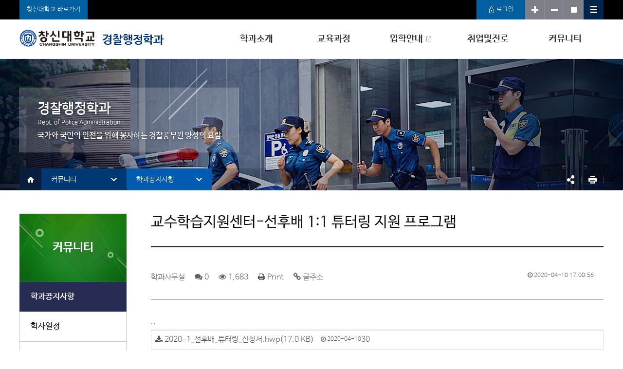

--- FILE ---
content_type: text/html; charset=UTF-8
request_url: https://pol.cs.ac.kr/post/281?
body_size: 50118
content:
<!DOCTYPE html>
<html lang="ko">
<head>
<meta charset="UTF-8">
<meta http-equiv="X-UA-Compatible" content="IE=edge">
<meta name="viewport" content="width=device-width,initial-scale=1.0,minimum-scale=0,maximum-scale=10,user-scalable=yes" />
<meta name="HandheldFriendly" content="true" />
<meta name="format-detection" content="telephone=no" />
<meta http-equiv="imagetoolbar" content="no" />
<title>교수학습지원센터-선후배 1:1 튜터링 지원 프로그램 > 학과공지사항 - 창신대학교 경찰행정학과</title>
<link rel="canonical" href="https://pol.cs.ac.kr/post/281" /><link rel="stylesheet" type="text/css" href="https://pol.cs.ac.kr/assets/css/global.css" />
<link rel="stylesheet" type="text/css" href="https://pol.cs.ac.kr/assets/css/base.css" />
<link rel="stylesheet" type="text/css" href="https://pol.cs.ac.kr/assets/css/default.css" />
<link rel="stylesheet" type="text/css" href="https://pol.cs.ac.kr/views/_layout/basic/css/user.css" />
<link rel="stylesheet" type="text/css" href="//maxcdn.bootstrapcdn.com/font-awesome/4.5.0/css/font-awesome.min.css" />
<link rel="stylesheet" type="text/css" href="//ajax.googleapis.com/ajax/libs/jqueryui/1.11.4/themes/ui-lightness/jquery-ui.css" />
<link rel="stylesheet" type="text/css" href="https://pol.cs.ac.kr/assets/css/common.css" />
<link rel="stylesheet" type="text/css" href="https://pol.cs.ac.kr/views/board/basic/css/style.css" /><script type="text/javascript" src="//ajax.googleapis.com/ajax/libs/jquery/1.12.2/jquery.min.js"></script>
<script type="text/javascript" src="//ajax.googleapis.com/ajax/libs/jqueryui/1.11.4/jquery-ui.min.js"></script>
<script type="text/javascript">
// 자바스크립트에서 사용하는 전역변수 선언
var cb_url = "https://pol.cs.ac.kr";
var cb_cookie_domain = "";
var cb_charset = "UTF-8";
var cb_time_ymd = "2026-01-18";
var cb_time_ymdhis = "2026-01-18 17:43:43";
var layout_skin_path = "_layout/basic";
var view_skin_path = "board/basic";
var is_member = "";
var is_admin = "";
var cb_admin_url = "";
var cb_board = "notice";
var cb_board_url = cb_url + "/board/notice";
var cb_device_type = "desktop";
var cb_csrf_hash = "1b9cdfae7c137c519d06446997cd3932";
var cookie_prefix = "";
</script>
<!--[if lt IE 9]>
<script type="text/javascript" src="https://pol.cs.ac.kr/assets/js/html5shiv.min.js"></script>
<script type="text/javascript" src="https://pol.cs.ac.kr/assets/js/respond.min.js"></script>
<![endif]-->
<script type="text/javascript" src="https://pol.cs.ac.kr/assets/js/common.js"></script>
<script type="text/javascript" src="https://pol.cs.ac.kr/assets/js/jquery.validate.min.js"></script>
<script type="text/javascript" src="https://pol.cs.ac.kr/assets/js/jquery.validate.extension.js"></script>
<script type="text/javascript" src="https://pol.cs.ac.kr/assets/js/sideview.js"></script>
<script type="text/javascript" src="https://pol.cs.ac.kr/assets/js/js.cookie.js"></script>
<script type="text/javascript" src="https://pol.cs.ac.kr/assets/js/clipboard.min.js"></script><script type="text/javascript" src="https://pol.cs.ac.kr/assets/js/copyToClipboard.js"></script><script type="text/javascript" src="https://pol.cs.ac.kr/assets/js/sns.js"></script></head>
<body >
<div id="accessibility">
    <a href="#content">본문 바로가기</a>    <a href="#gnb">메뉴 바로가기</a>
    <a href="#snb">서브메뉴 바로가기</a></div>
<div id="popupWrap">
    </div>
<div class="allmnuView">
    <div id="allmnu2">
        <span></span>
    </div>
    <nav class="gnb">
    </nav>
    <nav class="gnb2">
        <ul>
            <li class="dropdown gnb2_1">
                <a href="javascript:;" target="_self">사이트정보</a>
                <div class="menuwrap">
                    <ul class="clfix dropdown-menu">
                        <li><a href="/common/site3"><strong>개인정보처리방침</strong></a></li>
                        <li><a href="/common/site6">이메일무단수집거부</a></li>
                        <li><a href="/common/intro7_2">교내전화번호안내</a></li>
                        <li><a href="https://pol.cs.ac.kr/site">사이트맵</a></li>
                    </ul>
                </div>
            </li>
            <li class="dropdown gnb2_1">
                <a href="javascript:;" target="_self">회원정보</a>
                <div class="menuwrap">
                    <ul class="clfix dropdown-menu">
                                                                            <li><a href="https://pol.cs.ac.kr/login?url=https%3A%2F%2Fpol.cs.ac.kr%2Fpost%2F281">로그인</a></li>
                                            </ul>
                </div>
            </li>
        </ul>
    </nav>
    <ul class="clfix tnb2">
        <li><a href="javascript:;" onclick="jsBrowseSizeUp()" class="tnb_zoom" title="화면크게"><img src="https://pol.cs.ac.kr/assets/images/common/tnb_ico_plus.png" alt="+"><span class="hidden">확대</span></a></li>
        <li><a href="javascript:;" onclick="jsBrowseSizeDown()" class="tnb_zoom" title="화면작게"><img src="https://pol.cs.ac.kr/assets/images/common/tnb_ico_minus.png" alt="-"><span class="hidden">축소</span></a></li>
        <li><a href="javascript:;" onclick="jsBrowseSizeDefault()" class="tnb_zoom tnb_zoom_original" title="화면100%"><img src="https://pol.cs.ac.kr/assets/images/common/tnb_ico_square.png" alt="■"><span class="hidden">100%</span></a></li>
    </ul>
</div>
<div id="wrap" class="clfix">
    <!-- header start -->
    <header id="header" class="clfix">
        <div id="tnb" class="clfix">
            <div class="clfix container">
                <div class="tnb1"><a href="http://www.cs.ac.kr" target="_blank" class="tnb1">창신대학교 바로가기</a></div>
                <ul class="tnb2">
                                                                <li><a href="https://pol.cs.ac.kr/login?url=https%3A%2F%2Fpol.cs.ac.kr%2Fpost%2F281" class="tnb_txt tnb_login"><img src="https://pol.cs.ac.kr/assets/images/common/tnb_ico_login.png" alt="" /> 로그인</a></li>
                                        <li><a href="javascript:;" onclick="jsBrowseSizeUp()" class="tnb_zoom" title="화면크게"><img src="https://pol.cs.ac.kr/assets/images/common/tnb_ico_plus.png" alt="+" /><span class="hidden">확대</span></a></li>
                    <li><a href="javascript:;" onclick="jsBrowseSizeDown()" class="tnb_zoom" title="화면작게"><img src="https://pol.cs.ac.kr/assets/images/common/tnb_ico_minus.png" alt="-" /><span class="hidden">축소</span></a></li>
                    <li><a href="javascript:;" onclick="jsBrowseSizeDefault()" class="tnb_zoom tnb_zoom_original" title="화면100%"><img src="https://pol.cs.ac.kr/assets/images/common/tnb_ico_square.png" alt="■" /><span class="hidden">100%</span></a></li>
                    <li class="tnb_sitemap"><a href="https://pol.cs.ac.kr/site" title="사이트맵"><img src="https://pol.cs.ac.kr/assets/images/common/tnb_ico_sitemap.png" alt=" " /><span class="hidden">사이트맵</span></a></li>
                </ul>
            </div>
        </div>

		<!-- nav start -->
        <nav class="clfix gnbWrap">
            <div class="clfix container">
                <div id="logo"><a href="https://pol.cs.ac.kr/main"><img src="https://pol.cs.ac.kr/assets/images/logo.png" alt="창신대학교 CHANGSHIN UNIVERSITY" /> 경찰행정학과</a></div>
                <div id="gnb">
                    <ul>
                        <li class="dropdown">
                                        <a href="https://pol.cs.ac.kr/board/professor"  class="">학과소개</a>
                                        <div class="menuwrap">

                                            <ul class="clfix container dropdown-menu"><li><a href="https://pol.cs.ac.kr/board/professor"  class="">교수진소개</a></li><li><a href="https://pol.cs.ac.kr/board/facility"  class="">교육시설환경</a></li><li><a href="https://pol.cs.ac.kr/document/map"  class="">오시는길</a></li></ul></div></li><li class="dropdown">
                                        <a href="https://pol.cs.ac.kr/document/edu_system"  class="">교육과정</a>
                                        <div class="menuwrap">

                                            <ul class="clfix container dropdown-menu"><li><a href="https://pol.cs.ac.kr/document/edu_system"  class="">교육과정체계</a></li><li><a href="https://pol.cs.ac.kr/document/course"  class="">교육과정표</a></li><li><a href="https://pol.cs.ac.kr/document/edu_curriculum"  class="">교과목해설</a></li><li><a href="https://pol.cs.ac.kr/document/graduate"  class="">졸업요건</a></li><li><a href="https://pol.cs.ac.kr/document/booyoung"  class="">채용연계형 부영트랙</a></li></ul></div></li><li class="dropdown">
                                        <a href="https://admission.cs.ac.kr/nonscheduled/nonscheduled1.php"  target="_blank" class="newWindow">입학안내</a>
                                        <div class="menuwrap">

                                            <ul class="clfix container dropdown-menu"><li><a href="https://admission.cs.ac.kr/nonscheduled/nonscheduled1.php"  target="_blank" class="newWindow1">입학일정안내</a></li><li><a href="http://admission.cs.ac.kr/nonscheduled/nonscheduled2.php"  target="_blank" class="newWindow1">모집안내</a></li><li><a href="http://admission.cs.ac.kr/guide/guide2.php"  target="_blank" class="newWindow1">입학Q&amp;A</a></li></ul></div></li><li class="dropdown">
                                        <a href="https://pol.cs.ac.kr/document/certification"  class="">취업및진로</a>
                                        <div class="menuwrap">

                                            <ul class="clfix container dropdown-menu"><li><a href="https://pol.cs.ac.kr/document/certification"  class="">자격증소개</a></li><li><a href="https://pol.cs.ac.kr/document/future"  class="">졸업후진로</a></li><li><a href="https://pol.cs.ac.kr/board/job"  class="">취업게시판</a></li><li><a href="https://pol.cs.ac.kr/board/jobvideo"  class="">취업안내동영상</a></li></ul></div></li><li class="dropdown">
                                        <a href="https://pol.cs.ac.kr/board/notice"  class="">커뮤니티</a>
                                        <div class="menuwrap">

                                            <ul class="clfix container dropdown-menu"><li><a href="https://pol.cs.ac.kr/board/notice"  class="">학과공지사항</a></li><li><a href="https://pol.cs.ac.kr/schedule/university"  class="">학사일정</a></li><li><a href="https://pol.cs.ac.kr/board/lecture1"  class="">강의자료실/1학년</a></li><li><a href="https://pol.cs.ac.kr/board/lecture2"  class="">강의자료실/2학년</a></li><li><a href="https://pol.cs.ac.kr/board/lecture3"  class="">강의자료실/3학년</a></li><li><a href="https://pol.cs.ac.kr/board/lecture4"  class="">강의자료실/4학년</a></li><li><a href="https://pol.cs.ac.kr/board/free"  class="">자유게시판</a></li><li><a href="https://pol.cs.ac.kr/board/photo"  class="">포토갤러리</a></li><li><a href="https://pol.cs.ac.kr/board/video"  class="">동영상갤러리</a></li><li><a href="https://pol.cs.ac.kr/board/club"  class="">동아리활동</a></li></ul></div></li><li class="dropdown">
                                        <a href="https://pol.cs.ac.kr/site"  class="">사이트정보</a>
                                        <div class="menuwrap">

                                            <ul class="clfix container dropdown-menu"><li><a href="https://pol.cs.ac.kr/site"  class="">사이트맵</a></li><li><a href="https://pol.cs.ac.kr/common/site3"  class="">개인정보처리방침</a></li><li><a href="https://pol.cs.ac.kr/common/site6"  class="">이메일무단수집거부</a></li><li><a href="https://pol.cs.ac.kr/common/intro7_2"  class="">교내전화번호안내</a></li></ul></div></li>                    </ul>
                </div>
            </div>
			<div id="gnb_bg" class=""></div>
            <div id="allmnu">
                <span></span>
            </div>
        </nav>
        <script type="text/javascript">
        <!--
            $(document).ready(function(){
                $mobilmenu = $('.allmnuView');
                $menuac = $('#allmnu');
                $menuac2 = $('#allmnu2');
                $menuac.click(function() {
                    $menuac2.toggleClass('acik');
                    $mobilmenu.toggleClass('allmnuView-acik');
                });
                $menuac2.click(function() {
                    $(this).toggleClass('acik');
                    $mobilmenu.toggleClass('allmnuView-acik');
                });

                $('.allmnuView .gnb').html($('.gnbWrap #gnb').html());
				$('.allmnuView').find('a').each(function() { if($(this).parent().find('ul').length > 0) { $(this).attr('href', 'javascript:;'); } });
                $('.allmnuView .dropdown a').on('click', function() {
                    $('.allmnuView .dropdown-menu').removeClass('open');
                    $(this).parent().find('.dropdown-menu').eq(0).addClass('open');
                    open_parent($(this));
                });

				$('.dropdown').hover(function() {
                    $gnbbg = $('#gnb_bg');
                    $(this).addClass('open');
                    $gnbbg.addClass('open');
                }, function() {
                    $gnbbg = $('#gnb_bg');
                    $(this).removeClass('open');
                    $gnbbg.removeClass('open');
                });
            });
			function open_parent($obj) {
				if(typeof $obj.parent() != 'undefined' && ($obj.parent().hasClass('dropdown') || $obj.parent().hasClass('dropdown-menu'))) {
					$obj.parent().addClass('open');
					open_parent($obj.parent());
				}
			}
        //-->
        </script>
        <!-- nav end -->
    </header>
    <!-- header end -->
    <!-- main start -->
    <main id="main">
        <h2 class="hidden">본문</h2>
                    <script type="text/javascript">
            <!--
                var menu_json = {"list":[{"men_id":"1","men_parent":"0","men_name":"학과소개","men_link":"\/board\/professor","men_target":"","men_desktop":"1","men_mobile":"1","men_custom":"","men_order":"100","subresult":{"list":[{"men_id":"3","men_parent":"1","men_name":"교수진소개","men_link":"\/board\/professor","men_target":"","men_desktop":"1","men_mobile":"1","men_custom":"","men_order":"102","subresult":{"list":[],"total_rows":"0"}},{"men_id":"4","men_parent":"1","men_name":"교육시설환경","men_link":"\/board\/facility","men_target":"","men_desktop":"1","men_mobile":"1","men_custom":"","men_order":"103","subresult":{"list":[],"total_rows":"0"}},{"men_id":"5","men_parent":"1","men_name":"오시는길","men_link":"\/document\/map","men_target":"","men_desktop":"1","men_mobile":"1","men_custom":"","men_order":"104","subresult":{"list":[],"total_rows":"0"}}],"total_rows":"3"}},{"men_id":"6","men_parent":"0","men_name":"교육과정","men_link":"\/document\/edu_system","men_target":"","men_desktop":"1","men_mobile":"1","men_custom":"","men_order":"200","subresult":{"list":[{"men_id":"41","men_parent":"6","men_name":"교육과정체계","men_link":"\/document\/edu_system","men_target":"","men_desktop":"1","men_mobile":"1","men_custom":"","men_order":"201","subresult":{"list":[],"total_rows":"0"}},{"men_id":"43","men_parent":"6","men_name":"교육과정표","men_link":"\/document\/course","men_target":"","men_desktop":"1","men_mobile":"1","men_custom":"","men_order":"202","subresult":{"list":[],"total_rows":"0"}},{"men_id":"7","men_parent":"6","men_name":"교과목해설","men_link":"\/document\/edu_curriculum","men_target":"","men_desktop":"1","men_mobile":"1","men_custom":"","men_order":"203","subresult":{"list":[],"total_rows":"0"}},{"men_id":"38","men_parent":"6","men_name":"졸업요건","men_link":"\/document\/graduate","men_target":"","men_desktop":"1","men_mobile":"1","men_custom":"","men_order":"206","subresult":{"list":[],"total_rows":"0"}},{"men_id":"42","men_parent":"6","men_name":"채용연계형 부영트랙","men_link":"\/document\/booyoung","men_target":"","men_desktop":"1","men_mobile":"1","men_custom":"","men_order":"207","subresult":{"list":[],"total_rows":"0"}}],"total_rows":"5"}},{"men_id":"9","men_parent":"0","men_name":"입학안내","men_link":"https:\/\/admission.cs.ac.kr\/nonscheduled\/nonscheduled1.php","men_target":"_blank","men_desktop":"1","men_mobile":"1","men_custom":"","men_order":"300","subresult":{"list":[{"men_id":"10","men_parent":"9","men_name":"입학일정안내","men_link":"https:\/\/admission.cs.ac.kr\/nonscheduled\/nonscheduled1.php","men_target":"_blank","men_desktop":"1","men_mobile":"1","men_custom":"","men_order":"301","subresult":{"list":[],"total_rows":"0"}},{"men_id":"11","men_parent":"9","men_name":"모집안내","men_link":"http:\/\/admission.cs.ac.kr\/nonscheduled\/nonscheduled2.php","men_target":"_blank","men_desktop":"1","men_mobile":"1","men_custom":"","men_order":"302","subresult":{"list":[],"total_rows":"0"}},{"men_id":"12","men_parent":"9","men_name":"입학Q&A","men_link":"http:\/\/admission.cs.ac.kr\/guide\/guide2.php","men_target":"_blank","men_desktop":"1","men_mobile":"1","men_custom":"","men_order":"303","subresult":{"list":[],"total_rows":"0"}}],"total_rows":"3"}},{"men_id":"13","men_parent":"0","men_name":"취업및진로","men_link":"\/document\/certification","men_target":"","men_desktop":"1","men_mobile":"1","men_custom":"","men_order":"400","subresult":{"list":[{"men_id":"14","men_parent":"13","men_name":"자격증소개","men_link":"\/document\/certification","men_target":"","men_desktop":"1","men_mobile":"1","men_custom":"","men_order":"401","subresult":{"list":[],"total_rows":"0"}},{"men_id":"15","men_parent":"13","men_name":"졸업후진로","men_link":"\/document\/future","men_target":"","men_desktop":"1","men_mobile":"1","men_custom":"","men_order":"402","subresult":{"list":[],"total_rows":"0"}},{"men_id":"16","men_parent":"13","men_name":"취업게시판","men_link":"\/board\/job","men_target":"","men_desktop":"1","men_mobile":"1","men_custom":"","men_order":"403","subresult":{"list":[],"total_rows":"0"}},{"men_id":"17","men_parent":"13","men_name":"취업안내동영상","men_link":"\/board\/jobvideo","men_target":"","men_desktop":"1","men_mobile":"1","men_custom":"","men_order":"404","subresult":{"list":[],"total_rows":"0"}}],"total_rows":"4"}},{"men_id":"18","men_parent":"0","men_name":"커뮤니티","men_link":"\/board\/notice","men_target":"","men_desktop":"1","men_mobile":"1","men_custom":"","men_order":"500","subresult":{"list":[{"men_id":"19","men_parent":"18","men_name":"학과공지사항","men_link":"\/board\/notice","men_target":"","men_desktop":"1","men_mobile":"1","men_custom":"","men_order":"501","subresult":{"list":[],"total_rows":"0"}},{"men_id":"20","men_parent":"18","men_name":"학사일정","men_link":"\/schedule\/university","men_target":"","men_desktop":"1","men_mobile":"1","men_custom":"","men_order":"502","subresult":{"list":[],"total_rows":"0"}},{"men_id":"21","men_parent":"18","men_name":"강의자료실\/1학년","men_link":"\/board\/lecture1","men_target":"","men_desktop":"1","men_mobile":"1","men_custom":"","men_order":"503","subresult":{"list":[],"total_rows":"0"}},{"men_id":"22","men_parent":"18","men_name":"강의자료실\/2학년","men_link":"\/board\/lecture2","men_target":"","men_desktop":"1","men_mobile":"1","men_custom":"","men_order":"504","subresult":{"list":[],"total_rows":"0"}},{"men_id":"23","men_parent":"18","men_name":"강의자료실\/3학년","men_link":"\/board\/lecture3","men_target":"","men_desktop":"1","men_mobile":"1","men_custom":"","men_order":"505","subresult":{"list":[],"total_rows":"0"}},{"men_id":"24","men_parent":"18","men_name":"강의자료실\/4학년","men_link":"\/board\/lecture4","men_target":"","men_desktop":"1","men_mobile":"1","men_custom":"","men_order":"506","subresult":{"list":[],"total_rows":"0"}},{"men_id":"25","men_parent":"18","men_name":"자유게시판","men_link":"\/board\/free","men_target":"","men_desktop":"1","men_mobile":"1","men_custom":"","men_order":"507","subresult":{"list":[],"total_rows":"0"}},{"men_id":"26","men_parent":"18","men_name":"포토갤러리","men_link":"\/board\/photo","men_target":"","men_desktop":"1","men_mobile":"1","men_custom":"","men_order":"508","subresult":{"list":[],"total_rows":"0"}},{"men_id":"27","men_parent":"18","men_name":"동영상갤러리","men_link":"\/board\/video","men_target":"","men_desktop":"1","men_mobile":"1","men_custom":"","men_order":"509","subresult":{"list":[],"total_rows":"0"}},{"men_id":"28","men_parent":"18","men_name":"동아리활동","men_link":"\/board\/club","men_target":"","men_desktop":"1","men_mobile":"1","men_custom":"","men_order":"510","subresult":{"list":[],"total_rows":"0"}}],"total_rows":"10"}},{"men_id":"29","men_parent":"0","men_name":"사이트정보","men_link":"\/site","men_target":"","men_desktop":"1","men_mobile":"1","men_custom":"","men_order":"600","subresult":{"list":[{"men_id":"30","men_parent":"29","men_name":"사이트맵","men_link":"\/site","men_target":"","men_desktop":"1","men_mobile":"1","men_custom":"","men_order":"0","subresult":{"list":[],"total_rows":"0"}},{"men_id":"31","men_parent":"29","men_name":"개인정보처리방침","men_link":"\/common\/site3","men_target":"","men_desktop":"1","men_mobile":"1","men_custom":"","men_order":"0","subresult":{"list":[],"total_rows":"0"}},{"men_id":"32","men_parent":"29","men_name":"이메일무단수집거부","men_link":"\/common\/site6","men_target":"","men_desktop":"1","men_mobile":"1","men_custom":"","men_order":"0","subresult":{"list":[],"total_rows":"0"}},{"men_id":"33","men_parent":"29","men_name":"교내전화번호안내","men_link":"\/common\/intro7_2","men_target":"","men_desktop":"1","men_mobile":"1","men_custom":"","men_order":"0","subresult":{"list":[],"total_rows":"0"}}],"total_rows":"4"}}],"total_rows":"6"};
                var menu_no = [0, 0, 0, 0, 0];

                $(document).ready(function() {
                    $('.depth-1').bind('click', function() {
                        var $mnu = $(this).find('ul');
                        if($mnu.hasClass('active')) { $mnu.removeClass('active'); } else { $mnu.addClass('active'); }
                    });

                    find_menu_no();
                    try {bind_path(1, menu_json);}catch(e){}
                    try {bind_path(2, menu_json.list[menu_no[1]].subresult);}catch(e){$('#snb .snb2').hide();}
                    try {bind_path(3, menu_json.list[menu_no[1]].subresult.list[menu_no[2]].subresult);}catch(e){$('#snb .snb3').hide();}
                    try {bind_path(4, menu_json.list[menu_no[1]].subresult.list[menu_no[2]].subresult.list[menu_no[3]].subresult);}catch(e){$('#snb .snb4').hide();}
                });

                function find_menu_no() {
                    var url = "notice/";
                    var find = 0;
                    for(i=0;i<menu_json.list.length;i++) {
                        var link = menu_json.list[i].men_link; link = link.split("/")[link.split("/").length-1]+ "/";
                        if(link==url) { menu_no[1]=i; find=1; break; }
                        for(j=0;j<menu_json.list[i].subresult.list.length;j++) {
                            link = menu_json.list[i].subresult.list[j].men_link; link = link.split("/")[link.split("/").length-1]+ "/";
                            if(link==url) { menu_no[1]=i; menu_no[2]=j; find=1; break; }
                            for(k=0;k<menu_json.list[i].subresult.list[j].subresult.list.length;k++) {
                                link = menu_json.list[i].subresult.list[j].subresult.list[k].men_link; link = link.split("/")[link.split("/").length-1]+ "/";
                                if(link==url) { menu_no[1]=i; menu_no[2]=j; menu_no[3]=k; find=1; break; }
                                for(m=0;m<menu_json.list[i].subresult.list[j].subresult.list[k].subresult.list.length;m++) {
                                    link = menu_json.list[i].subresult.list[j].subresult.list[k].subresult.list[m].men_link; link = link.split("/")[link.split("/").length-1]+ "/";
                                    if(link==url) { menu_no[1]=i; menu_no[2]=j; menu_no[3]=k; menu_no[4]=m; find=1; break; }
                                }
                                if(find>0) { break; }
                            }
                            if(find>0) { break; }
                        }
                        if(find>0) { break; }
                    }
                }

                function bind_path(no, json) {
                    var $obj = $('#snb .snb'+no);
                    if(json.list.length == 0) { $obj.remove(); return; }
                    $obj.html('');
                    var a = '';
                    var ul='<ul class="depth-2">';
                    for(n=0;n<json.list.length;n++) {
                        var active = '';
                        if(menu_no[no]==n) { active = 'active'; a = '<a href="#">' + json.list[n].men_name + '</a>'+'<span class="snb_arr"><img src="https://pol.cs.ac.kr/assets/images/common/snb_ico_arr.gif" alt="" /></span>'; }
                        ul += '<li class="depth-2 ' + active + '"><a href="'+((json.list[n].men_target=='')?'https://pol.cs.ac.kr':'') + json.list[n].men_link + '"' + ((json.list[n].men_target=='')?'':'target="' + json.list[n].men_target + '"') + '>' + json.list[n].men_name + ((json.list[n].men_target=='')?'':'&nbsp;<img src="https://pol.cs.ac.kr/assets/images/common/ico_newwindow1.png" alt="" />') + '</a></li>';
                    }
                    ul += '</ul>';
                    $obj.append(a).append(ul);
                }

                //function printPage()
                //{
                //	gf_print('contents');
                //}
            //-->
            </script>
            <div id="svisual">
                 <div class="svisual1_bgWrap">
                    <div id="svisualTit">
                        <div class="svisualtitWrap">
                            <p class="svisualtit1">경찰행정학과</p>
                            <p class="svisualtit2">Dept. of Police Administration</p>
                            <p class="svisualtit3">국가와 국민의 안전을 위해 봉사하는 경찰공무원 양성의 요람</p>
                        </div>
                    </div>
                    <div class="svisual_bg svisual5_bg"></div>
                </div>
                <div class="snbWrap">
                    <div class="container">
                        <div id="snb" class="pull-left">
                            <ul>
                                <li class="snb_home"><a href="/main"><img src="https://pol.cs.ac.kr/assets/images/common/snb_ico_home.gif" alt="" /><span class="hidden">홈</span></a></li>
                                <li class="depth-1 snb1">
                                    <a href="#">1차메뉴</a>
                                    <span class="snb_arr"><img src="https://pol.cs.ac.kr/assets/images/common/snb_ico_arr.gif" alt="" /></span>
                                    <ul>
                                        <li class="depth-2">1차메뉴1</li>
                                        <li class="depth-2">1차메뉴2</li>
                                    </ul>
                                </li>
                                <li class="depth-1 snb2">
                                    <a href="#">2차메뉴</a>
                                    <span class="snb_arr"><img src="https://pol.cs.ac.kr/assets/images/common/snb_ico_arr.gif" alt="" /></span>
                                    <ul>
                                        <li class="depth-2">2차메뉴1</li>
                                        <li class="depth-2">2차메뉴2</li>
                                    </ul>
                                </li>
                                <li class="depth-1 snb3">
                                    <a href="#">3차메뉴</a>
                                    <span class="snb_arr"><img src="https://pol.cs.ac.kr/assets/images/common/snb_ico_arr.gif" alt="" /></span>
                                    <ul>
                                        <li class="depth-2">3차메뉴1</li>
                                        <li class="depth-2">3차메뉴2</li>
                                    </ul>
                                </li>
                                <li class="depth-1 snb4">
                                    <a href="#">4차메뉴</a>
                                    <span class="snb_arr"><img src="https://pol.cs.ac.kr/assets/images/common/snb_ico_arr.gif" alt="" /></span>
                                    <ul>
                                        <li class="depth-2">4차메뉴1</li>
                                        <li class="depth-2">4차메뉴2</li>
                                    </ul>
                                </li>
                            </ul>
                        </div>
                        <div  class="pull-right printWrap">
                            <ul>
                                <li id="sns">
                                    <a href="#" id="snsOpen" class="sns_open on"><img src="https://pol.cs.ac.kr/assets/images/common/ico_sns.png" alt="" /><span class="hidden">공유</span></a>
                                    <div class="snsWrap">
										<ul id="bo_v_sns" class="pull-right sns">	 <li><a href="javascript:;" onclick="comm_sendSns('facebook', 'http%3A%2F%2Fpol.cs.ac.kr%2Fpost%2F281%3F', '')"><img src="https://pol.cs.ac.kr/assets/images/common/ico_facebook.png" alt="페이스북으로 보내기"></a></li>	 <li><a href="javascript:;" onclick="comm_sendSns('twitter', 'http%3A%2F%2Fpol.cs.ac.kr%2Fpost%2F281%3F', '')"><img src="https://pol.cs.ac.kr/assets/images/common/ico_tweet.png" alt="트위터로 보내기"></a></li>	 <li><a href="javascript:;" onclick="comm_sendSns('band', 'http%3A%2F%2Fpol.cs.ac.kr%2Fpost%2F281%3F', '')"><img src="https://pol.cs.ac.kr/assets/images/common/ico_naverband.png" alt="네이버밴드로 보내기"></a></li>	 <li><a href="javascript:;" onclick="comm_sendSns('kakaostory', 'http%3A%2F%2Fpol.cs.ac.kr%2Fpost%2F281%3F', '')"><img src="https://pol.cs.ac.kr/assets/images/common/ico_kakaostory.png" alt="카카오스토리로 보내기"></a></li>	 <li><a href="javascript:;" class="snsClose"><img src="https://pol.cs.ac.kr/assets/images/common/ico_close.png" alt="X"></a></li></ul>                                    </div>
                                    <script type="text/javascript">
                                    <!--
                                        $(document).ready(function() {
                                            $('#snsOpen').on('click', function() {
                                                $(this).removeClass('on');
                                                $('.snsWrap').addClass('on');
                                            });

                                            $('.snsClose').on('click', function() {
                                                $('.snsWrap').removeClass('on');
                                                $('#snsOpen').addClass('on');
                                            });
                                        });
                                    //-->
                                    </script>
                                </li>
                                <li id="print"><a href="javascript:;" onclick="gf_printPage('content')" class="print btn_print"><img src="https://pol.cs.ac.kr/assets/images/common/ico_print.png" alt="" /><span class="hidden">프린트</span></a></li>
                            </ul>
                        </div>
                    </div>
                </div>
            </div>
            <div class="container">
                <!-- 사이드바 시작 -->
                <!-- sidebar start -->
<div id="lnb">
    <!--#sideNav start -->
<nav id="sideNav">
    <h2></h2>
	<ul>
	</ul>
</nav>
<script type="text/javascript">
<!--
	$(document).ready(function() {
		$('#sideNav h2').html($('#snb .depth-1.snb1>a').html());
		$('#sideNav ul').html($('#snb .depth-1.snb2>ul.depth-2').html());
		$('#sideNav ul').find('li').each(function() {
			var idx = $(this).index();
			if(idx==menu_no[2]) { $(this).addClass('active'); }
			if(menu_json.list[menu_no[1]].subresult.list[idx].subresult.list.length > 0) {
				var $html = $('<ul class="side-menu-depth-2' + ((idx == menu_no[2])?' active':'') + '"></ul>');
				for(i=0;i<menu_json.list[menu_no[1]].subresult.list[idx].subresult.list.length;i++) {
					if(menu_json.list[menu_no[1]].subresult.list[idx].subresult.list[i].men_desktop == 1) {
						$html_ul = $('<li class="' + ((i==menu_no[3])?'active':'') + '" tag="' + menu_json.list[menu_no[1]].subresult.list[idx].subresult.list[i].men_id + '"><a href="' + menu_json.list[menu_no[1]].subresult.list[idx].subresult.list[i].men_link + '"' + ((menu_json.list[menu_no[1]].subresult.list[idx].subresult.list[i].men_target!='')?' target="' + menu_json.list[menu_no[1]].subresult.list[idx].subresult.list[i].men_target + '"':'') + '>' + menu_json.list[menu_no[1]].subresult.list[idx].subresult.list[i].men_name + '</a></li>');
						if(menu_json.list[menu_no[1]].subresult.list[idx].subresult.list[i].subresult.list.length > 0) {
							var $html_sub = $('<ul class="side-menu-depth-3' + ((idx == menu_no[2])?' active':'') + '"></ul>');
							for(j=0;j<menu_json.list[menu_no[1]].subresult.list[idx].subresult.list[i].subresult.list.length;j++) {
								if(menu_json.list[menu_no[1]].subresult.list[idx].subresult.list[i].subresult.list[j].men_desktop == 1) {
									$html_sub.append($('<li class="' + ((j==menu_no[4])?'active':'') + '" tag="' + menu_json.list[menu_no[1]].subresult.list[idx].subresult.list[i].subresult.list[j].men_id + '"><a href="' + menu_json.list[menu_no[1]].subresult.list[idx].subresult.list[i].subresult.list[j].men_link + '"' + ((menu_json.list[menu_no[1]].subresult.list[idx].subresult.list[i].subresult.list[j].men_target!='')?' target="' + menu_json.list[menu_no[1]].subresult.list[idx].subresult.list[i].subresult.list[j].men_target + '"':'') + '>' + menu_json.list[menu_no[1]].subresult.list[idx].subresult.list[i].subresult.list[j].men_name + '</a></li>'));
								}
							}
							$html_ul.append($html_sub);
						}
						$html.append($html_ul);
					}
				}
				$(this).append($html);
			}
		});
	});
//-->
</script>
<!--#sideNav end --></div>
<!-- sidebar end -->
                <!-- 사이드바 끝 -->
                <div id="content" class="container sub_281">
                    <!-- 본문 시작 -->
            


<div id="board_vew" class="board basicVew">
        <h3>
                교수학습지원센터-선후배 1:1 튜터링 지원 프로그램    </h3>
    <ul class="information">
        <li> 학과사무실</li>
        <li><i class="fa fa-comments"></i> 0</li>
        <li><i class="fa fa-eye"></i> 1,683</li>
                                    <li><a href="javascript:;" id="btn-print" onClick="post_print('281', 'post-print');" title="이 글을 프린트하기"><i class="fa fa-print"></i> <span class="post-print">Print</span></a></li>
                <li class="copy_post_url" data-clipboard-action="copy" data-clipboard-text="https://pol.cs.ac.kr/post/281"><span><i class="fa fa-link"></i> 글주소</span></li>
                <li class="pull-right time"><i class="fa fa-clock-o"></i> 2020-04-10 17:00:56</li>
                    </ul>

    <script type="text/javascript">
    //<![CDATA[
    function file_download(link) {
                document.location.href = link;
    }
    //]]>
    </script>
        <div class="contents-view">
        <div class="contents-view-img">
                </div>

        <!-- 본문 내용 시작 -->
        <div id="post-content"><p>..<br /></p></div>
        <!-- 본문 내용 끝 -->

                    <div class="table-box">
                <table class="table-body">
                    <tbody>
                                            <tr>
                            <td><i class="fa fa-download"></i> <a href="javascript:file_download('https://pol.cs.ac.kr/postact/download/350')">2020-1_선후배_튜터링_신청서.hwp(17.0 KB)</a> <span class="time"><i class="fa fa-clock-o"></i> 2020-04-10</span><span class="badge">30</span></td>
                        </tr>
                                        </tbody>
                </table>
            </div>
            </div>

    
        
            <div class="sns_button">
            <a href="javascript:;" onClick="sendSns('facebook', 'https://pol.cs.ac.kr/post/281', '교수학습지원센터-선후배 1:1 튜터링 지원 프로그램');" title="이 글을 페이스북으로 퍼가기"><img src="https://pol.cs.ac.kr/views/board/basic/images/social_facebook.png" width="22" height="22" alt="이 글을 페이스북으로 퍼가기" title="이 글을 페이스북으로 퍼가기" /></a>
            <a href="javascript:;" onClick="sendSns('twitter', 'https://pol.cs.ac.kr/post/281', '교수학습지원센터-선후배 1:1 튜터링 지원 프로그램');" title="이 글을 트위터로 퍼가기"><img src="https://pol.cs.ac.kr/views/board/basic/images/social_twitter.png" width="22" height="22" alt="이 글을 트위터로 퍼가기" title="이 글을 트위터로 퍼가기" /></a>
                        <a href="javascript:;" onClick="sendSns('kakaostory', 'https://pol.cs.ac.kr/post/281', '교수학습지원센터-선후배 1:1 튜터링 지원 프로그램');" title="이 글을 카카오스토리로 퍼가기"><img src="https://pol.cs.ac.kr/views/board/basic/images/social_kakaostory.png" width="22" height="22" alt="이 글을 카카오스토리로 퍼가기" title="이 글을 카카오스토리로 퍼가기" /></a>
            <a href="javascript:;" onClick="sendSns('band', 'https://pol.cs.ac.kr/post/281', '교수학습지원센터-선후배 1:1 튜터링 지원 프로그램');" title="이 글을 밴드로 퍼가기"><img src="https://pol.cs.ac.kr/views/board/basic/images/social_band.png" width="22" height="22" alt="이 글을 밴드로 퍼가기" title="이 글을 밴드로 퍼가기" /></a>
        </div>
    
    <div class="clfix"></div>

    
            <div id="viewcomment" class="boardVewcomment"></div>
    <script type="text/javascript">
// 글자수 제한
var char_min = parseInt(0); // 최소
var char_max = parseInt(0); // 최대

</script>
<script type="text/javascript" src="https://pol.cs.ac.kr/assets/js/comment.js"></script>

<script type="text/javascript">
$(document).ready(function($) {
    view_comment('viewcomment', '281', '', '');
});
</script>

        <script type="text/javascript" src="https://pol.cs.ac.kr/assets/js/captcha.js"></script>
    <script type="text/javascript">
//<![CDATA[
$(function() {
    $('#fcomment').validate({
        rules: {
            cmt_nickname: {required :true, minlength:2, maxlength:20},
            cmt_password: {required :true, minlength:4},
            captcha_key : {required: true, captchaKey:true},
            cmt_content: {required :true},
            mode : {required : true}
        },
        messages: {
            recaptcha: '',
            captcha_key: '자동등록방지용 코드가 올바르지 않습니다.'
        }
    });
});
//]]>
</script>

    <div class="border_button mt20 mb20">
        <div class="btn-group pull-left" role="group" aria-label="...">
                                                                                        <a href="https://pol.cs.ac.kr/post/282?" class="btn btn-default">이전글</a>
                                        <a href="https://pol.cs.ac.kr/post/266?" class="btn btn-default">다음글</a>
                    </div>
        <div class="pull-right"><a href="https://pol.cs.ac.kr/board/notice?" class="btn btn-default">목록</a></div>
    </div>
</div>


<script type="text/javascript">
//<![CDATA[
$(document).ready(function() {
    $("#post-content a[href^='http']").attr('target', '_blank');
});
//]]>
</script>

<script type="text/javascript">
//<![CDATA[
$(function() {
	var clipboard = new ClipboardJS('.copy_post_url');
	clipboard.on('success', function(e) {
		 alert('게시글 주소가 복사되었습니다. \'Ctrl+V\'를 눌러 붙여넣기 해주세요.');
		 e.clearSelection();
	});

	clipboard.on('error', function(e) {
		 if (navigator.userAgent.match(/ipad|ipod|iphone/i)) {
			  copyToClipboard('.copy_post_url');
			  alert('게시글 주소가 복사되었습니다. \'Ctrl+V\'를 눌러 붙여넣기 해주세요.');
		 } else {
			  alert('클립보드 복사를 사용할 수 없습니다.');
		 }
	});
});
//var client = new ZeroClipboard($('.copy_post_url'));
//client.on('ready', function(readyEvent) {
//    client.on('aftercopy', function(event) {
//        alert('게시글 주소가 복사되었습니다. \'Ctrl+V\'를 눌러 붙여넣기 해주세요.');
//    });
//});
//]]>
</script>
                        <!-- 본문 끝 -->
            <!-- 본문 끝 -->
                    </div>
         </div>
            </main>
    <!-- main end -->

    <!-- footer start -->
    <footer>
        <nav id="fnb">
            <ul class="clfix container">
                <li><a href="https://pol.cs.ac.kr/common/site3"><strong>개인정보처리방침</strong></a></li>
                <li><a href="https://pol.cs.ac.kr/common/site6">이메일무단수집거부</a></li>
                <li><a href="https://pol.cs.ac.kr/common/intro7_2">교내전화번호안내</a></li>
                <li><a href="https://pol.cs.ac.kr/site">사이트맵</a></li>
                <li class="pull-right">경찰행정학과사무실 T. 055) 250-1290</li>            </ul>
        </nav>
       <div class="clfix container copyright">
            <div class="pull-left">
                <p class="copyright1">51352 경상남도 창원시 마산회원구 팔용로 262, <br />Tel. 055) 250-3000~9, Fax. 055) 297-5181</p>
                <p class="copyright2">Copyright&copy; CHANGSHIN UNIVERSITY. All Rights Reserved.</p>
            </div>
            <div class="pull-right">
                <div id="footerLink">
                    <h2>관련사이트</h2>
                    <div id="footerLinkLst">
                        <h3>대학/대학원소개</h3>
                        <ul class="clfix">
                            <li>
                                <a href="#">대학</a>
                                <ul>
                                    <li>
                                        <a href="#">보건복지문화대학</a>
                                        <ul>
                                            <li><a href="http://nursing.cs.ac.kr/" target="_blank">간호학과</a></li>
                                            <li><a href="http://sw.cs.ac.kr/" target="_blank">사회복지학과</a></li>
                                            <li><a href="http://child.cs.ac.kr/" target="_blank">유아교육과</a></li>
                                            <li><a href="http://fsn.cs.ac.kr/" target="_blank">식품영양학과</a></li>
                                            <li><a href="http://pol.cs.ac.kr/" target="_blank">경찰행정학과</a></li>
                                            <li><a href="http://music.cs.ac.kr/" target="_blank">음악학과</a></li>
                                            <li><a href="http://cosmetic.cs.ac.kr/" target="_blank">미용예술학과</a></li>
                                            <li><a href="http://design.cs.ac.kr/" target="_blank">미술디자인학과</a></li>
                                            <li><a href="http://cook.cs.ac.kr/" target="_blank">외식조리학과</a></li>
                                        </ul>
                                    </li>
                                    <li>
                                        <a href="#">미래융합지식대학</a>
                                        <ul><li><a href="http://aero.cs.ac.kr/" target="_blank">항공기계공학과</a></li>
                                            <li><a href="http://airline.cs.ac.kr/" target="_blank">항공서비스학과</a></li>
                                            <li><a href="http://soft.cs.ac.kr/" target="_blank">컴퓨터소프트웨어공학과</a></li>
                                            <li><a href="http://fire119.cs.ac.kr/" target="_blank">소방방재공학과</a></li>
                                            <li><a href="http://estate.cs.ac.kr/" target="_blank">부동산금융학과</a></li>
                                            <li><a href="http://chinese.cs.ac.kr/" target="_blank">중국비지니스학과</a></li>
                                            <li><a href="http://korean.cs.ac.kr/" target="_blank">한국어교육과</a></li>
                                            <li><a href="http://hotel.cs.ac.kr/" target="_blank">호텔관광학과</a></li>
                                            <li><a href="http://busi.cs.ac.kr/" target="_blank">경영회계학과</a></li>
                                            <li><a href="http://civil.cs.ac.kr/" target="_blank">토목공학과</a></li>
                                        </ul>
                                    </li>
                                    <li><a href="http://www.cs.ac.kr/document/college1_3" target="_blank">카리스교양교육원</a></li>
                                </ul>
                            </li>
                            <li>
                                <a href="#">대학원</a>
                                <ul>
                                    <li>
                                        <a href="#" target="_blank">일반대학원</a>
                                        <ul>
                                            <li><a href="https://grad.cs.ac.kr/general/general1.php" target="_blank">간호대학원</a></li>
                                        </ul>
                                    </li>
                                    <li>
                                        <a href="#" target="_blank">특수대학원</a>
                                        <ul>
                                            <li><a href="https://grad.cs.ac.kr/special/special1.php" target="_blank">사회복지대학원</a></li>
                                            <li><a href="https://grad.cs.ac.kr/special/special2.php" target="_blank">부동산대학원</a></li>
                                            <li><a href="https://grad.cs.ac.kr/special/special3.php" target="_blank">미용예술대학원</a></li>
                                            <li><a href="https://grad.cs.ac.kr/special/special4.php" target="_blank">음악대학원</a></li>
                                        </ul>
                                    </li>
                                </ul>
                            </li>
                        </ul>
                        <h3>교내주요사이트</h3>
                        <ul class="clfix footerLinkLst2">
                            <li><a href="https://tisc.cs.ac.kr/tisc/loginstud.asp" target="_blank">종합정보시스템</a></li>
                            <li><a href="http://lib.cs.ac.kr" target="_blank">도서관</a></li>
                            <li><a href="http://ice.cs.ac.kr" target="_blank">평생교육원</a></li>
                            <li><a href="http://ctl.cs.ac.kr" target="_blank">교수학습지원센터</a></li>
                            <li><a href="http://job.cs.ac.kr" target="_blank">인재개발센터</a></li>
                            <li><a href="http://counsel.cs.ac.kr" target="_blank">학생상담센터</a></li>
                            <li><a href="http://ice.cs.ac.kr/bank/bank01.asp" target="_blank">학점은행제</a></li>
                            <li><a href="http://cs.certpia.com" target="_blank" target="_blank">인터넷증명서</a></li>
                            <li><a href="http://appeon.csc.ac.kr:8080/haksa_intra/index.htm" target="_blank">종합정보시스템(2년제)</a></li>
                        </ul>
                    </div>
                </div>
                <script type="text/javascript">
                    <!--
                    $(document).ready(function() {
                        $('#footerLinkLst').hide();
                        $('#footerLink h2').click(function(){
                            $('#footerLinkLst').css({'z-index':'9'}).slideToggle('slow')
                        });
                    });
                    //-->
                </script>
            </div>
        </div>
    </footer>
    <!-- footer end -->
</div>
<script type="text/javascript">
$(document).on('click', '.viewpcversion', function(){
    Cookies.set('device_view_type', 'desktop', { expires: 1 });
});
$(document).on('click', '.viewmobileversion', function(){
    Cookies.set('device_view_type', 'desktop', { expires: 1 });
});
$('a[href*="#"]').on('click', function(event){
	if($(this).attr('href')=='#') { return; }
	event.preventDefault();
	try {$('html,body').animate({scrollTop:$(this.hash).offset().top}, 500);}catch(e){}
});
</script>

<!--
Layout Directory : _layout/basic,
Layout URL : https://pol.cs.ac.kr/views/_layout/basic,
Skin Directory : board/basic,
Skin URL : https://pol.cs.ac.kr/views/board/basic,
-->

<iframe id="iframe_print" name="iframe_print" src="https://pol.cs.ac.kr/sub_print.php" style="width:1px;height:1px;display:block;"></iframe>
</body>
</html>


--- FILE ---
content_type: text/html; charset=utf-8
request_url: https://pol.cs.ac.kr/sub_print.php
body_size: 1181
content:
<html>
<head>
<title></title>
<link rel="stylesheet" type="text/css" href="//maxcdn.bootstrapcdn.com/font-awesome/4.5.0/css/font-awesome.min.css" />
<link rel="stylesheet" type="text/css" href="//ajax.googleapis.com/ajax/libs/jqueryui/1.11.4/themes/ui-lightness/jquery-ui.css" />
<link rel="stylesheet" type="text/css" href="./assets/css/common.css" />
<link rel="stylesheet" type="text/css" href="./assets/css/default.css" />
<link rel="stylesheet" type="text/css" href="./views/_layout/basic/css/user.css" />
<script type="text/javascript" src="//ajax.googleapis.com/ajax/libs/jquery/1.12.2/jquery.min.js"></script>
<script type="text/javascript" src="//ajax.googleapis.com/ajax/libs/jqueryui/1.11.4/jquery-ui.min.js"></script>
<style type="text/css">
#post_print { border:1px solid #D8D8D8; padding:10px; }
@media print{
	#content {padding:0px;margin:0 auto;}
}
</style>
</head>
<body>
<div id="post_print">
    <div class="print_content">
        <div class="print_class" id="sub_">
            <!-- 본문 내용 시작 -->
            <div id="content"></div>
            <!-- 본문 내용 끝 -->
        </div>
    </div>
</div>
</body>
</html>

--- FILE ---
content_type: text/css
request_url: https://pol.cs.ac.kr/assets/css/global.css
body_size: 9224
content:
@charset "UTF-8";

@font-face{
	font-family:'Nanum Barun Gothic';
	font-style:normal;
	font-weight:200;
	src:url(/assets/fonts/Nanum/NanumBarunGothicUltraLight.eot);
	src:local('Nanum Barun Gothic UltraLight'),
				local('NanumBarunGothicUltraLight'),
				url(/assets/fonts/Nanum/NanumBarunGothicUltraLight.eot?#iefix) format('embedded-opentype'),
				url(/assets/fonts/Nanum/NanumBarunGothicUltraLight.woff2) format('woff2'),
				url(/assets/fonts/Nanum/NanumBarunGothicUltraLight.woff) format('woff'),
				url(/assets/fonts/Nanum/NanumBarunGothicUltraLight.ttf) format('truetype')
}
@font-face{
	font-family:'Nanum Barun Gothic';
	font-style:normal;
	font-weight:300;
	src:url(/assets/fonts/Nanum/NanumBarunGothicLight.eot);
	src:local('Nanum Barun Gothic Light'),
				local('NanumBarunGothicLight'),
				url(/assets/fonts/Nanum/NanumBarunGothicLight.eot?#iefix) format('embedded-opentype'),
				url(/assets/fonts/Nanum/NanumBarunGothicLight.woff2) format('woff2'),
				url(/assets/fonts/Nanum/NanumBarunGothicLight.woff) format('woff'),
				url(/assets/fonts/Nanum/NanumBarunGothicLight.ttf) format('truetype')
}
@font-face{
	font-family:'Nanum Barun Gothic';
	font-style:normal;
	font-weight:400;
	src:url(/assets/fonts/Nanum/NanumBarunGothic.eot);
	src:local('Nanum Barun Gothic'),
				local('NanumBarunGothic'),
				url(/assets/fonts/Nanum/NanumBarunGothic.eot?#iefix) format('embedded-opentype'),
				url(/assets/fonts/Nanum/NanumBarunGothic.woff2) format('woff2'),
				url(/assets/fonts/Nanum/NanumBarunGothic.woff) format('woff'),
				url(/assets/fonts/Nanum/NanumBarunGothic.ttf) format('truetype')
}
@font-face{
	font-family:'Nanum Barun Gothic';
	font-style:normal;
	font-weight:700;
	src:url(/assets/fonts/Nanum/NanumBarunGothicBold.eot);
	src:local('Nanum Barun Gothic Bold'),
				local('NanumBarunGothicBold'),
				url(/assets/fonts/Nanum/NanumBarunGothicBold.eot?#iefix) format('embedded-opentype'),
				url(/assets/fonts/Nanum/NanumBarunGothicBold.woff2) format('woff2'),
				url(/assets/fonts/Nanum/NanumBarunGothicBold.woff) format('woff'),
				url(/assets/fonts/Nanum/NanumBarunGothicBold.ttf) format('truetype')
}
@font-face{
	font-family:'NanumSquare';
	font-style:normal;
	font-weight:400;
	src:url(/assets/fonts/Nanum/NanumSquareR.eot);
	src:local('Nanum Square Regular'),
				local('NanumSquareR'),
				url(/assets/fonts/Nanum/NanumSquareR.eot?#iefix) format('embedded-opentype'),
				url(/assets/fonts/Nanum/NanumSquareR.woff2) format('woff2'),
				url(/assets/fonts/Nanum/NanumSquareR.woff) format('woff'),
				url(/assets/fonts/Nanum/NanumSquareR.ttf) format('truetype')
}
@font-face{
	font-family:'NanumSquare';
	font-style:bold;
	font-weight:700;
	src:url(./NanumSquareB.eot);
	src:local('Nanum Square Bold'),
				local('NanumSquareB'),
				url(/assets/fonts/Nanum/NanumSquareB.eot?#iefix) format('embedded-opentype'),
				url(/assets/fonts/Nanum/NanumSquareB.woff2) format('woff2'),
				url(/assets/fonts/Nanum/NanumSquareB.woff) format('woff'),
				url(/assets/fonts/Nanum/NanumSquareB.ttf) format('truetype')
}
@font-face{
	font-family:'Glyphicons Halflings';
	src:url(/assets/fonts/glyphicons-halflings-regular.eot);
	src:url(/assets/fonts/glyphicons-halflings-regular.eot?#iefix) format('embedded-opentype'),
				url(/assets/fonts/glyphicons-halflings-regular.woff2) format('woff2'),
				url(/assets/fonts/glyphicons-halflings-regular.woff) format('woff'),
				url(/assets/fonts/glyphicons-halflings-regular.ttf) format('truetype'),
				url(/assets/fonts/glyphicons-halflings-regular.svg#glyphicons_halflingsregular) format('svg')
}

/* reset */
*{margin:0;padding:0;border:0;outline:0;-webkit-box-sizing:border-box;-moz-box-sizing:border-box;box-sizing:border-box}
:before,:after{-webkit-box-sizing:border-box;-moz-box-sizing:border-box;box-sizing:border-box}

html,body,div,span,applet,object,iframe,h1,h2,h3,h4,h5,h6,p,blockquote,pre,a,abbr,acronym,address,big,cite,code,del,dfn,em,img,ins,kbd,q,s,samp,small,strike,strong,sub,sup,tt,var,b,u,i,center,dl,dt,dd,ol,ul,li,fieldset,form,label,legend,table,caption,tbody,tfoot,thead,tr,th,td,article,aside,canvas,details,embed,figure,figcaption,footer,header,hgroup,menu,nav,output,ruby,section,summary,time,mark,audio,video{margin:0;padding:0;border:0;background:transparent;font-size:100%;font:inherit;vertical-align:baseline;outline:0}

article,aside,details,figcaption,figure,footer,header,hgroup,menu,nav,section{display:block}
body{line-height:1;-webkit-font-smoothing:antialiased;-moz-osx-font-smoothing:grayscale;-ms-text-size-adjust:100%;-webkit-text-size-adjust:100%;-ms-interpolation-mode:bicubic}
ol,ul{list-style:none}
blockquote,q{quotes:'none'}
blockquote:before,blockquote:after,q:before,q:after{content:'';content:'none'}
table{border-collapse:collapse;border-spacing:0}
caption{font-size:0;text-indent:-9999px}
:before,:after{-webkit-box-sizing:border-box;-moz-box-sizing:border-box;box-sizing:border-box}

hr{overflow:visible;height:0;box-sizing:content-box}
pre{font-family:monospace,monospace;font-size:1em}
abbr[title]{border-bottom:none;text-decoration:underline;text-decoration:underline dotted;cursor:help}
code,kbd,samp{font-family:monospace,monospace;font-size:1em}
small{font-size:80%}
sub,sup{position:relative;font-size:75%;line-height:0;vertical-align:baseline}
sub{bottom:-.25em}
sup{top:-.5em}
img{max-width:100%;height:auto;border-style:none;vertical-align:middle}
video{max-width:100%}
fieldset{/* padding:.35em .75em .625em */}
legend{display:table;max-width:100%;padding:0;color:inherit;white-space:normal;box-sizing:border-box}
progress{display:inline-block;vertical-align:baseline}
textarea{overflow:auto}
button,input,optgroup,select,textarea{margin:0;border-radius:0;font-family:inherit;font-size:100%;line-height:1}
button,input{overflow:visible}
button,select{text-transform:none}
button,[type=button],[type=reset],[type=submit]{-webkit-appearance:button}
button::-moz-focus-inner,[type=button]::-moz-focus-inner,[type=reset]::-moz-focus-inner,[type=submit]::-moz-focus-inner{padding:0;border-style:none}
button:-moz-focusring,[type=button]:-moz-focusring,[type=reset]:-moz-focusring,[type=submit]:-moz-focusring{outline:1px dotted ButtonText}
[type=search]{-webkit-appearance:textfield;outline-offset:-2px}
[type=search]::-webkit-search-decoration{-webkit-appearance:none}
::-webkit-file-upload-button{font:inherit;-webkit-appearance:button}
input::-ms-clear{display:none}
summary{display:list-item}
canvas{display:inline-block}
template{display:none}
[hidden]{display:none}
.blind{overflow:hidden;position:absolute;width:1px;height:1px;margin:-1px;clip:rect(0 0 0 0)}
address,em{font-style:normal}
::-moz-selection{background-color:#7A829C;color:#fff}
::selection{background-color:#7A829C;color:#fff}
img::selection{background:transparent}
img::-moz-selection{background:transparent}

a{background-color:transparent;color:#555;text-decoration:none;vertical-align:baseline;-webkit-transition:all .35s ease-in-out;-moz-transition:all .35s ease-in-out;-ms-transition:all .35s ease-in-out;-o-transition:all .35s ease-in-out}
a:hover{text-decoration:underline}
a:focus,button:focus{outline:thin dotted}
a:active,a:hover,button:active,button:hover{outline:0 none}
b,strong{font-weight:700}

ins{background-color:#ff9;color:#000;text-decoration:none}
mark{background-color:#ff9;font-style:italic;font-weight:bold;color:#000}
del{text-decoration:line-through}
input,select{vertical-align:middle}
select{height:35px;padding:8px 25px 8px 5px;border:1px solid #ccc;background:url(../images/common/ico_arr_down.png) no-repeat 100% 50%;font-size:15px;-webkit-appearance:none;-moz-appearance:none;appearance:none;cursor:pointer}
select::-ms-expand{display:none}
input[type=text],input[type=password],textarea{padding:8px;border:1px solid #ccc;-webkit-transition:all .3s ease-in-out;-moz-transition:all .3s ease-in-out;-ms-transition:all .3s ease-in-out;-o-transition:all .3s ease-in-out;outline:none}
input[type=text]:focus,input[type=password]:focus,textarea:focus,select:focus{border:1px solid #558ab7 !important;-webkit-box-shadow:0 0 3px #9ed4ff;-moz-box-shadow:0 0 3px #9ed4ff;box-shadow:0 0 3px #9ed4ff}
input::-webkit-input-placeholder{color:#aaa;opacity:1}
input::-moz-placeholder{color:#aaa;opacity:1}
input:-ms-input-placeholder{color:#aaa;opacity:1}
input::placeholder{color:#aaa;opacity:1}

html{-ms-text-size-adjust:100%;-webkit-text-size-adjust:100%}
body{overflow-y:scroll;font-weight:300;word-wrap:break-word;word-break:keep-all}
body,button,input,select,table,textarea{font-family:'Segoe UI','Nanum Barun Gothic','Nanum Gothic','맑은 고딕','Helvetica','Apple SD Gothic Neo',sans-serif;font-size:16px;font-weight:350}

table{width:100%}
caption{display:none}

#wrap{overflow:hidden;position:relative;max-width:1900px;width:100%;min-height:100%;margin:0 auto}

/* accessibility */
#accessibility{position:absolute;top:0;left:0;z-index:9999;width:100%}
#accessibility li{position:absolute;top:0;left:0;z-index:9999;width:100%}
#accessibility a{display:block;overflow:hidden;width:1px;height:1px;margin-bottom:-1px;font-size:0;color:#444;text-decoration:none}
#accessibility a:active,#accessibility a:focus{width:100%;height:auto;padding:5px 0;background:#eee;font-size:14px;text-align:center}

--- FILE ---
content_type: text/css
request_url: https://pol.cs.ac.kr/assets/css/base.css
body_size: 11545
content:
/* header */
header{border-bottom:1px solid rgba(0,0,0,.05)}
header a{text-decoration:none}
header #tnb{overflow:hidden;height:40px;background-color:#0076be;color:#fff}
#tnb img{vertical-align:middle}
#tnb li{float:left}
#tnb a{display:block;font-size:13px;line-height:40px;color:#fff;text-align:center}
#tnb .tnb1{float:left}
#tnb .tnb2{float:right}
#tnb .tnb1 a{width:140px;background-color:#0260a0;color:#fff}
#tnb .tnb1 a:hover{background-color:#005188}
#tnb .tnb1_1{background-color:#fff;color:#666}
#tnb .tnb2 .tnb_txt{width:100px}
#tnb .tnb2 .tnb_admin{background:#001024}
#tnb .tnb2 .tnb_admin:hover{background-color:#000}
#tnb .tnb2 .tnb_login{background-color:#0260a0}
#tnb .tnb2 .tnb_login:hover{background-color:#005188}
#tnb .tnb2 .tnb_logout{background-color:#0260a0}
#tnb .tnb2 .tnb_logout:hover{background-color:#005188}
#tnb .tnb2 .tnb_member{border-left:1px solid #0076be;background-color:#0260a0}
#tnb .tnb2 .tnb_member:hover{background-color:#005188}
#tnb .tnb2 .tnb_zoom{width:40px;border-right:1px solid #8a8d93;background-color:#7d8087}
#tnb .tnb2 .tnb_zoom:hover{background-color:#666}
#tnb .tnb2 .tnb_zoom.tnb_zoom_original{border-right:none}
#tnb .tnb2 .tnb_sitemap{width:41px;background-color:#00254c}
#tnb .tnb2 .tnb_sitemap:hover{width:41px;background-color:#000}

header .gnbWrap{position:relative;height:80px;margin:0 auto}
#logo{float:left;width:34%}
#logo a{display:block;overflow:hidden;height:80px;font-size:1.5em;font-weight:bold;line-height:85px;color:#013379;text-decoration:none}
#logo img{margin-right:10px;vertical-align:text-bottom}
#gnb{float:left;width:66%}
#gnb a{display:block}
#gnb>ul>li{display:block;float:left;text-align:center}
#gnb>ul>li>a{line-height:80px;font-size:19px;font-weight:bold;color:#333;text-decoration:none}
#gnb>ul>li.active>a,#gnb>ul>li>a:hover,#gnb>ul>li>a:focus,#gnb>ul>.open>a{display:block;color:#015bb1;text-decoration:none}
#gnb>ul>li>.menuwrap{display:none;position:absolute;top:80px;right:0;left:0;z-index:999;max-width:1200px;width:100%;margin:0 auto;padding-left:20%;text-align:left}
#gnb>ul>li>.menuwrap>ul{padding:0 10px}
#gnb>ul>li>.menuwrap>ul>li{display:inline-block;width:auto;padding:0 5px}
#gnb>ul>li>.menuwrap>ul>li>a{padding-bottom:0;font-size:16px;font-weight:400;line-height:40px;color:#ddd;text-decoration:none}
#gnb>ul>li>.menuwrap>ul>li>a:hover{color:#fff}
#gnb>ul>li>.menuwrap>ul>li>ul{}/*3단*/
#gnb>ul>li>.menuwrap>ul>li>ul>li>a{padding-bottom:10px;font-size:15px;font-weight:400;line-height:120%;color:#555}
#gnb>ul>li>.menuwrap>ul>li>ul>li>a:hover{color:#015bb1;text-decoration:underline}
#gnb>ul>li>.menuwrap>ul>li>ul>li>ul{display:none;padding-bottom:5px}/*4단*/
#gnb>ul>li>.menuwrap>ul>li>ul>li>ul>li>a{display:inline-block;padding-bottom:5px;font-size:13px;line-height:120%;color:#888}
#gnb>ul>li>.menuwrap>ul>li>ul>li>ul>li>a:hover{color:#015bb1;text-decoration:underline}
#gnb>ul>li>.menuwrap>ul>li>ul>li>ul>li>a:before{display:inline-block;width:4px;height:1px;margin-right:7px;background-color:#aaa;vertical-align:middle;content:''}
#gnb .dropdown-menu{display:none}
#gnb .open .dropdown-menu{display:block}
#gnb .open .dropdown-menu ul{display:none}
#gnb .open .menuwrap{display:block}
#gnb_bg{display:none;position:absolute;top:80px;z-index:998;width:100%;height:45px;border:1px solid rgba(0,0,0,.07);border-width:1px 0;background-color:rgba(0,0,0,.5)}
#gnb_bg.open{display:block}
.allmnuView{display:none}
#allmnu{display:none}
.newWindow:after{display:inline-block;width:17px;height:10px;background:url(/assets/images/common/ico_newwindow2.png) no-repeat right center;content:''}
.newWindow1:after{display:inline-block;width:17px;height:10px;background:url(/assets/images/common/ico_newwindow1.png) no-repeat right center;content:''}

/* main */
#main{clear:both;z-index:5;max-width:1920px;width:100%;min-height:500px;margin:0 auto}
#main:after{clear:both;content:''}

/* footer */
footer{clear:both;position:relative;width:100%;padding-bottom:30px;background-color:#f2f2f2;font-size:14px}
footer #fnb{background-color:#323033}
footer #fnb li{display:inline-block}
footer #fnb li a{display:block;padding:0 17px;line-height:50px;color:#ccc;text-decoration:none}
footer #fnb li a:hover{text-decoration:underline}
footer #fnb li a strong{color:#fff}
footer #fnb .pull-right{line-height:50px;color:#f1de82}
footer .copyright{padding-top:2%;line-height:150%}
footer .copyright br{display:none}
footer .copyright2{padding-top:10px}
footer #fnb #footerLink li{display:block}
footer #fnb #footerLink li a{line-height:1}
footer #footerLink{display:inline-block;position:relative;width:145px;border:1px solid #999;background:url(/assets/images/common/footer_link_arr.png) no-repeat right center;vertical-align:middle}
footer #footerLink h2{padding-left:10px;line-height:30px}
footer #footerLinkLst{display:none;overflow:auto;position:absolute;bottom:30px;z-index:9;width:145px;height:300px;border:1px solid #999;background-color:#fff;line-height:1}
footer #footerLinkLst a{display:block;font-size:0.929em;color:#888;text-decoration:none;line-height:1}
footer #footerLinkLst a:hover{color:#000;text-decoration:underline}
footer #footerLinkLst h3{padding:10px;border:1px solid #ddd;border-width:1px 0;background-color:#0a7dca;font-size:1.071em;font-weight:700;color:#fff}
footer #footerLinkLst>ul>li>a{padding:15px 10px;font-weight:700;color:#111}
footer #footerLinkLst>ul>li>ul{}
footer #footerLinkLst>ul>li>ul>li{}
footer #footerLinkLst>ul>li>ul>li>a{padding:10px;background-color:#aaa;font-weight:700;color:#fff;line-height:1}
footer #footerLinkLst>ul>li>ul>li>ul{padding:10px;background-color:#f7f7f7}
footer #footerLinkLst>ul>li>ul>li>ul>li>a{padding:2px 0;color:#888}
footer #footerLinkLst .footerLinkLst2{padding:10px 0}
footer #footerLinkLst .footerLinkLst2>li>a{padding:3px 10px;font-size:0.929em;font-weight:400;color:#888;line-height:1}
footer #footerLinkLst .footerLinkLst2>li>a:hover{color:#000;text-decoration:underline}

#popupWrap{position:relative;z-index:998;width:100%;max-width:1200px;margin:0 auto}

@media screen and (max-width:1200px){
	#tnb .tnb1 a{border-left:0}
	#logo{padding-left:20px}
	footer #fnb{padding-left:16px}
	footer #fnb li a{padding:0 4px;letter-spacing:-.05em}
	footer .copyright{padding-left:20px}
	footer .pull-right{padding-right:20px}
}
@media screen and (max-width:1100px){
	#logo a{font-size:1.375em}
	#logo img{width:auto;height:30px;margin-right:5px}
}
@media screen and (max-width:1000px){
	#tnb .tnb2 .tnb_txt{display:none}
	#tnb .tnb_sitemap{display:none}
	#logo{float:none;width:100%}
	#logo a{font-size:1.5em}
	#logo.pull-left{float:none}
	#gnb{display:none;visibility:hidden;width:0}
	#gnb_snb{top:-500px}
	#allmnu,#allmnu2{display:block;position:absolute;top:47px;right:15px;z-index:10000;padding:17px 28px 19px 8px;border:2px solid #dfdfdf;cursor:pointer}
	#allmnu{top:20px;z-index:1}
	#allmnu span,#allmnu2 span{display:block;position:absolute;width:20px;height:3px;background-color:#c9c9c9;cursor:pointer;content:'';transition:all 500ms ease-in-out}
	#allmnu span:before,#allmnu2 span:before{display:block;position:absolute;top:-7px;width:20px;height:3px;background-color:#c9c9c9;cursor:pointer;content:'';transition:all 500ms ease-in-out}
	#allmnu span:after,#allmnu2 span:after{display:block;position:absolute;bottom:-7px;width:20px;height:3px;background-color:#c9c9c9;cursor:pointer;content:'';transition:all 500ms ease-in-out}
	#allmnu.acik,#allmnu2.acik{position:fixed;right:15px;border:2px solid #333;background-color:#000}
	#allmnu.acik span,#allmnu2.acik span{background-color:transparent}
	#allmnu.acik span:before,#allmnu2.acik span:before{top:0;bottom:0;background-color:#fff;transform:rotate(45deg);-moz-transform:rotate(45deg);-ms-transform:rotate(45deg);-o-transform:rotate(45deg);-webkit-transform:rotate(45deg)}
	#allmnu.acik span:after,#allmnu2.acik span:after{top:0;background-color:#fff;transform:rotate(-45deg);-moz-transform:rotate(-45deg);-ms-transform:rotate(-45deg);-o-transform:rotate(-45deg);-webkit-transform:rotate(-45deg)}
	.allmnuView{display:none;overflow-x:hidden;overflow-y:auto;position:fixed;top:0;right:-100%;z-index:9999;width:250px;height:100%;padding-top:115px;background:rgba(0,0,0,.95);-webkit-transition:all .5s ease;-moz-transition:all .5s ease;transition:all .5s ease}
	.allmnuView.allmnuView-acik{display:block;right:0}
	.allmnuView h2{display:none}
	.allmnuView a{font-size:16px;font-weight:400;text-decoration:none}
	.allmnuView ul{border-left:none}
	.allmnuView ul li{display:block;float:none;width:100%;min-height:auto;margin:0;padding:0}
	.allmnuView ul li:after{display:none}
	.allmnuView ul li>a{display:block;padding:0 20px;border-top:1px solid #333;font-size:14px;line-height:40px;color:#999;text-align:left}
	.allmnuView ul li>a:hover{border-top:1px solid #333;background-color:#333;color:#fff}
	.allmnuView .gnb_1dli_air .gnb_1da,.allmnuView .gnb_1dli_on .gnb_1da{color:#fff}
	.allmnuView ul ul{display:none;position:relative;top:0;width:100%;border-bottom:none}
	.allmnuView ul ul li{display:block;width:100%;margin-right:0}
	.allmnuView ul li li>a{display:block;padding:0 30px;background-color:#222;font-size:13px;line-height:35px;color:#999}
	.allmnuView ul ul ul{display:none;border-bottom:none}
	.allmnuView ul li li li>a{display:block;padding:0 30px 0 40px;border-top:1px solid #444;background-color:#333;line-height:30px}
	.allmnuView ul li li li>a:hover{background-color:#444}
	.allmnuView ul ul ul ul{display:none;border-bottom:none}
	.allmnuView ul li li li li>a{display:block;padding:0 30px 0 50px;border-top:1px solid #555;background-color:#444;line-height:30px}
	.allmnuView ul li li li li>a:hover{background-color:#444}
	.allmnuView .container{padding-right:0;padding-left:0}
	.allmnuView .dropdown-menu{display:none}
	.allmnuView .dropdown-menu.open{display:block}
	.allmnuView .gnb2{border-bottom:1px solid #333}
	.allmnuView .gnb2_2{display:none}
	.allmnuView .tnb2{display:none;border-bottom:1px solid #333}
	.allmnuView .tnb2 li{float:left;width:33.3333%;margin:0;padding:0;border-left:1px solid #333;text-align:center}
	.allmnuView .tnb2 li:first-child{border-left:none}
	.allmnuView .tnb2 li>a{text-align:center}
	.allmnuView .newWindow:after{display:inline-block;width:17px;height:10px;background:url(/assets/images/common/ico_newwindow1.png) no-repeat right center;content:''}
	#gnb_bg{display:none !important}
}
@media screen and (max-width:768px){/* 아이패드 */
	#tnb .tnb2 .tnb_lang{display:none}
	.allmnuView .gnb2_2{display:block}
	footer .copyright1 br{display:block}
}
@media screen and (max-width:620px){
	footer #fnb li:nth-child(3),footer #fnb li:nth-child(4){display:none;}
	footer #footerLink{margin-top:10px}
}
@media screen and (max-width:550px){
	header #tnb{height:30px}
	#tnb .tnb1 a{line-height:30px}
	#tnb .tnb2{display:none}
	.allmnuView .gnb2{border-bottom:none}
	.allmnuView .tnb2{display:block}
	footer{padding-bottom:20px;font-size:13px}
	footer #fnb{padding:0;text-align:center}
	footer #fnb li a{padding:10px 7px;font-weight:300;line-height:1}
	footer #fnb .pull-right{clear:both;float:none !important;width:100%;padding:10px 7px;background-color:#000;line-height:1}
}
@media screen and (max-width:480px){
	header .gnbWrap{height:60px}
	#logo{padding-left:15px}
	#logo a{height:60px;font-size:18px;line-height:65px}
	#logo img{width:auto;height:25px}
	#allmnu{top:10px}
	footer{padding-bottom:20px}
	footer .copyright{padding-top:20px}
	footer #footerLink h2{}
}
@media screen and (max-width:360px){
	footer{font-size:12px}
	footer .copyright2,footer .copyright3{padding-top:0}
}

--- FILE ---
content_type: text/css
request_url: https://pol.cs.ac.kr/assets/css/default.css
body_size: 22919
content:
h3{margin-bottom:5%;padding-bottom:2%;border-bottom:2px solid #111;font-size:2.250em;font-weight:400;color:#111}
h4{display:block;margin:6% 0 3%;font-size:1.5em;font-weight:400;color:#111}
h4:before{display:inline-block;width:25px;height:25px;margin-right:10px;background:url(../images/common/h4.png) no-repeat left top;vertical-align:middle;content:""}
h5{display:block;margin:4% 0 1%;font-size:1em;font-weight:400;color:#004b9b;line-height:1.5}
h5:before{display:inline-block;width:16px;height:16px;margin-right:10px;background:url(../images/common/h5.png) no-repeat left top;vertical-align:middle;content:""}
h3+h4{margin-top:0}
h4+h5{margin-top:0}
h5+h6{margin-top:0}
h5+h5{margin-top:3%}
p{padding-top:30px}
p:first-child{padding-top:0}
h3+p{padding-top:0}
h4+p{padding-top:0}
h5+p{padding-top:0}

.dotLst_01 li{position:relative;padding-left:15px;word-wrap:break-word;word-break:break-all}
.dotLst_01 li li{font-size:0.938em;line-height:160%}
.dotLst_01 li:before{position:absolute;top:15px;left:0;width:5px;height:2px;background-color:#666;content:""}
.dotLst_01 li li:before{position:absolute;top:11px;left:0;width:5px;height:5px;background-color:#aaa;content:""}
p.dotLst_01{position:relative;padding-left:15px;word-wrap:break-word;word-break:break-all}
p.dotLst_01:before{position:absolute;top:15px;left:0;width:5px;height:2px;background-color:#666;content:""}
.dotLst_02 li{position:relative;padding-left:15px;word-wrap:break-word;word-break:break-all}
.dotLst_02 li li{font-size:0.938em;line-height:160%}
.dotLst_02 li:before{position:absolute;top:15px;left:0;width:5px;height:1px;background-color:#666;content:""}
.dotLst_02 li li:before{position:absolute;top:11px;left:0;width:5px;height:5px;border-radius:100%;background-color:#aaa;content:""}
p.dotLst_02{position:relative;padding-left:15px;word-wrap:break-word;word-break:break-all}
p.dotLst_02:before{position:absolute;top:15px;left:0;width:5px;height:1px;background-color:#666;content:""}
.dotLst_03 li{position:relative;padding-left:15px;word-wrap:break-word;word-break:break-all}
.dotLst_03 li:before{position:absolute;top:12px;left:0;width:3px;height:3px;background-color:#666;content:""}
.dotLst_03 li ul{margin-top:5px}
.dotLst_03 li li:before{position:absolute;top:15px;left:0;width:4px;height:1px;background-color:#666;content:""}
.dotLst_03_2 li{position:relative;padding-left:15px;word-wrap:break-word;word-break:break-all}
.dotLst_03_2 li:before{position:absolute;top:12px;left:0;width:3px;height:3px;background-color:#006cb6;content:""}

.circleLst_01_wrap{clear:both;}
.circleLst_01{clear:both;display:inline-block}
.circleLst_01 dl{float:left;display:block;width:370px;height:370px;margin-right:-15px;margin-left:-15px;padding:6% 6% 0;border-radius:100%;background:rgba(0, 108, 182, .8);text-align:center}
.circleLst_01 dl dt{padding-bottom:10%;font-size:31px;font-weight:bold;color:#fff;line-height:130%}
.circleLst_01 dl dt em{display:block;padding-bottom:3%;font-size:18px;font-weight:400;color:rgba(255,255,255,.8);line-height:130%}
.circleLst_01 dl dt span{display:block;margin:3% -3% 0;padding:2%;border:1px solid rgba(255,255,255,.5);border-radius:30px;font-size:14px;font-weight:400;color:#fff;line-height:130%;letter-spacing:-.08em}
.circleLst_01 dl.left{background:rgba(60, 177, 73, .8)}
.circleLst_01 dl.right{background:rgba(118, 64, 173, .8)}
.circleLst_01 dl dt{}
.circleLst_01 dl dd{text-align:left;line-height:130%}
.circleLst_01 dl li{margin-bottom:5px;color:#b8f4ff}
.circleLst_01 dl.left li{color:#caffb8}
.circleLst_01 dl.right li{color:#ebccff}
.circleLst_01 .dotLst_01 li:before{background-color:#b8f4ff}
.circleLst_01 .left .dotLst_01 li:before{background-color:#caffb8}
.circleLst_01 .right .dotLst_01 li:before{background-color:#ebccff}
.circleLst_02{clear:both;text-align:center}
.circleLst_02 ul{clear:both;display:inline-block;padding:0;text-align:center}
.circleLst_02 li{display:inline-block;width:170px;height:170px;margin:0 18px;padding-top:70px;border:4px dotted #d8d8d8;border-radius:100%;font-size:18px;font-weight:bold;color:#000;line-height:1;text-align:center}

.break-inside-a{break-inside:avoid-column}

#tab1{clear:both;margin-bottom:4%}
#tab1:after{clear:both;display:block;content:""}
#tab1 ul{clear:both}
#tab1 li{float:left}
#tab1 li a{overflow:hidden;display:block;position:relative;z-index:0;margin:0 -1px 0 0;padding:15px 5px;border:1px solid #ccc;color:#555;text-align:center;text-decoration:none;white-space:nowrap;text-overflow:ellipsis}
#tab1 li a.active{background-color:#012b5d;font-weight:700;color:#fff}
#tab1 li a:hover{background-color:#fafafa}
#tab1 li a.active:hover{background-color:#012b5d;font-weight:700;color:#fff}
#tab1.tab1 li{width:100%}
#tab1.tab2 li{width:50%}
#tab1.tab3 li{width:33.3333%}
#tab1.tab4 li{width:25%}
#tab1.tab5 li{width:20%}
#tab1.tab6 li{width:16.6666%}
#tab1.tab7 li{width:14.2857%}
#tab1.tab8 li{width:12.5%}
#tab1.tab9 li{width:11.1111%}
#tab1.tab10 li{width:10%}
#tab1.tab1 li:nth-child(n+2),
#tab1.tab2 li:nth-child(n+3),
#tab1.tab3 li:nth-child(n+4),
#tab1.tab4 li:nth-child(n+5),
#tab1.tab5 li:nth-child(n+6),
#tab1.tab6 li:nth-child(n+7),
#tab1.tab7 li:nth-child(n+8),
#tab1.tab8 li:nth-child(n+9),
#tab1.tab9 li:nth-child(n+10),
#tab1.tab10 li:nth-child(n+11){margin-top:-1px}
#tab1-content{clear:both}
#tab1-content .tab1-item{display:none}
#tab1-content > .tab1-item:first-child{display:block}

.box1{padding:4% 3%;border-top:2px solid #0e1518;background-color:#f8f8f8}
.box2_wrap{padding:7px;border:1px solid #ddd;background-color:#f1f1f1}
.box2{padding:4% 3%;background-color:#fff}
.box3{padding:4% 3%;border:8px solid transparent;-webkit-border-image:url(../images/boxline_8x4.gif) 20% round;-o-border-image:url(../images/boxline_8x4.gif) 20% round;border-image:url(../images/boxline_8x4.gif) 20% round;background-color:#fafafa}
.box3_b{padding:4% 3%;border:8px solid transparent;-webkit-border-image:url(../images/boxline_8x4_b.gif) 20% round;-o-border-image:url(../images/boxline_8x4_b.gif) 20% round;border-image:url(../images/boxline_8x4_b.gif) 20% round;background-color:#fafdff}
.box4{padding:4% 3%;border:1px solid #ddd;background-color:#fff}

.flowchart{width:100%;margin: 0px auto;clear: both;}
.flowchart li{text-align:center}
.flowchart li:after,.flowchart li dl:after{content:" ";display:block;clear:both;}
.flowchart li dl{clear:both;display:table;width:100%;border:1px solid #ccc}
.flowchart li dl dt {display:table-cell;width:30%;height:100%;padding:4% 3%;background-color:#ddd;font-weight:400;text-align:center}
.flowchart li dl dd{display:table-cell;width:70%;height:100%;padding:4% 3%;text-align:left}
.flowchart li dl dd ul{clear:both;}
.flowchart li dl dd ul li{position:relative;margin:0;padding:0 0 0 7px;text-align:left}
.flowchart li dl dd ul li:before{position:absolute;top:13px;left:0;width:2px;height:2px;background-color:#888;content:""}

.tbl1{border-top:2px solid #333;width:100%}
.tbl1 th{background-color:#fbfbfb;padding:1.2% 1.2%;border-bottom:1px solid #ddd;border-right:1px solid #ddd;word-wrap:break-word;word-break:break-all;text-align:center}
.tbl1 td{padding:1.2% 1.2%;border-bottom:1px solid #ddd;border-right:1px solid #ddd;word-wrap:break-word;word-break:break-all}
.tbl1 thead th,#content .tbl1 thead td{padding:1.5% 1.2%}
.tbl1 thead tr th:last-child,
.tbl1 tbody tr td:last-child,
.tbl1 tfoot tr td:last-child{border-right:0}
.tbl1 th{font-weight:400}

.tbl2{border-top:2px solid #012b5d;width:100%}
.tbl2 th{background-color:#fafbfb;padding:.8% .8%;border-bottom:1px solid #dedee1;border-right:1px solid #dedee1;word-wrap:break-word;word-break:break-all;text-align:center}
.tbl2 td{padding:.8% .8%;border-bottom:1px solid #dedee1;border-right:1px solid #dedee1;word-wrap:break-word;word-break:break-all}
.tbl2 thead th,#content .tbl1 thead td{padding:1% .8%;background-color:#dde6ee;color:#002b5c}
.tbl2 thead tr th:last-child,
.tbl2 tbody tr td:last-child,
.tbl2 tfoot tr td:last-child{border-right:0}
.tbl2 th{font-weight:400}

.history-wrap{position:relative}
.history-wrap > .bar{position:absolute;top:30px;bottom:0;left:50%;width:1px;margin-left:-1.5px;background-color:#ccc}
.history-item{position:relative;margin-top:-10%}
.history-item:first-child{margin-top:0}
.history-item:before{position:absolute;top:25px;left:50%;width:15px;height:15px;margin-left:-8px;border-radius:100%;background-color:#006dc6;content:""}
.history-item-left{padding-right:52%;text-align:right}
.history-item-right{padding-left:52%}
.history-item > label{display:block;margin-bottom:15px;font-size:36px;font-weight:400;color:#006dc6}
.history-detail li{margin-bottom:10px}
.history-detail li span{display:block;font-weight:400;color:#111;line-height:1}
.history-img{margin-top:3%}
.history-img li{display:inline-block;max-width:48%}
.history-img li:nth-child(2n+1){margin-right:4%}
.history-img li:nth-child(2n){margin-left:-4px}
.history-img span{width:48%}
.history-item-left .history-detail li .history-img span{display:inline-block;width:48%}

#svisual{position:relative;z-index:10;height:270px;line-height:1}
#svisual #svisualTit{position:absolute;z-index:10;width:100%;height:195px;padding-top:4%;font-size:18px;color:#fff;text-align:center}
#svisual #svisualTit p{padding:0;font-family:'NanumSquare';color:#fff;letter-spacing:-.05em;line-height:1;text-shadow:1px 1px 5px rgba(0,0,0,.5)}
#svisual #svisualTit .svisualtit1{letter-spacing:0}
#svisual #svisualTit .svisualtit2{margin-top:1%;font-size:1.5em}
#svisual #svisualTit .svisualtit2:after{display:block;width:1px;height:15px;margin:1% auto;background-color:#fff;content:""}
#svisual #svisualTit .svisualtit3{font-size:2em;font-weight:bold}
#svisual .svisual1_bgWrap{overflow:hidden;position:relative;height:270px;}
#svisual .svisual_bg,
#svisual .svisual1_bg,
#svisual .svisual2_bg,
#svisual .svisual4_bg,
#svisual .svisual5_bg{position:absolute;top:0;z-index:1;width:100%;height:320px;background:url(../images/sub/svisual.jpg) no-repeat center top;animation:svisual 4s ease}
@keyframes svisual{0% {top:0} 40% {top:-50px} 100% {top:0}}
#svisual a{display:block;height:45px;line-height:45px;text-decoration:none}
#svisual img{vertical-align:middle}
#svisual .snbWrap{position:absolute;bottom:0;z-index:10;width:100%;background-color:rgba(8,17,35,.2)}
#snb>ul>li{float:left;position:relative}
#snb a{overflow:hidden;width:175px;padding:0 40px 0 20px;font-size:15px;color:#fff;white-space:nowrap;text-overflow:ellipsis}
#snb a:hover{background-color:rgba(0,0,0,.2)}
#snb>ul>li>ul{display:none}/*두번째메뉴숨김*/
#snb>ul>li>ul.active{display:block;position:absolute;top:45px;z-index:11}/*두번째메뉴오픈*/
#snb>ul>li>ul>li{border-top:1px solid rgba(255,255,255,.05)}
#snb>ul>li>ul>li>a{height:45px;line-height:45px;padding:0 20px}
#snb .snb_arr{position:absolute;top:15px;right:20px}
#snb .snb_home{background-color:#0b1d3d;text-align:center}
#snb .snb_home a{width:45px;padding:0}
#snb .snb1,#snb .snb1 ul{background-color:#003874}
#snb .snb2,#snb .snb2 ul{background-color:#015bb1}
#snb .snb3,#snb .snb3 ul{background-color:#4a4d56}
#snb .snb4,#snb .snb4 ul{background-color:#7d8089}
#svisual .printWrap li{float:left;position:relative;z-index:11;min-width:45px}
#svisual .printWrap>ul>li:after{display:block;position:absolute;top:17px;right:0;width:1px;height:14px;background-color:rgba(255,255,255,.2);content:""}
#svisual .printWrap>ul{position:relative}
#svisual .printWrap>ul:after{display:block;position:absolute;top:17px;left:0;width:1px;height:14px;background-color:rgba(255,255,255,.2);content:""}
#svisual .printWrap a{text-align:center}
#svisual #snsOpen{display:none}
#svisual #snsOpen.on{display:block}
#svisual .printWrap .snsWrap{display:none}
#svisual .printWrap .snsWrap.on{display:block}
#svisual .snsWrap li:after{display:block;position:absolute;top:17px;right:0;width:1px;height:14px;background-color:rgba(255,255,255,.2);content:""}

#lnb{float:left;width:22.5%;padding:0 4.1666% 5% 0}
#sideNav h2{display:block;height:140px;background-image:url(../images/sub/sidenav_bg.jpg);background-repeat:no-repeat;background-position:center center;font-size:1.5em;font-weight:bold;color:#fff;text-align:center;line-height:140px}
#sideNav a{display:block;border:1px solid #ccc;border-bottom-width:0;font-weight:400;text-decoration:none}
#sideNav li{}
#sideNav>ul{border-bottom:1px solid #ccc}
#sideNav>ul>li{}
#sideNav>ul>li>a{padding:0 10%;font-size:1.063em;line-height:60px;color:#111}
#sideNav>ul>li>ul>li>a{padding:0 15%;background-color:#f7f7f7;font-size:0.938em;line-height:40px}
#sideNav>ul>li>ul>li>ul>li>a{padding:0 20%;border-top-width:0;background-color:#fff;font-size:0.875em;line-height:30px}
#sideNav>ul>li:hover>a,#sideNav>ul>li.active>a{border-color:#3f61b2;background-color:#3f61b2;font-weight:bold;color:#fff}
#sideNav>ul>li>ul>li:hover>a,#sideNav>ul>li>ul>li.active>a{border-top-color:#5896dd;background-color:#5896dd;font-weight:bold;color:#fff}
#sideNav>ul>li>ul>li>ul>li:hover>a,#sideNav>ul>li>ul>li>ul>li.active>a{font-weight:bold;color:#5896dd}
#sideNav>ul ul{display:none}
#sideNav>ul>li:hover>ul,#sideNav>ul>li.active>ul{display:block}
#sideNav>ul>li>ul>li:hover>ul,#sideNav>ul>li>ul>li.active>ul{display:block}
#sideNav>ul>li>ul>li>ul{padding:10px 0;border-right:1px solid #ccc;border-left:1px solid #ccc}
#sideNav>ul>li>ul>li>ul>li{margin-right:-1px;margin-left:-1px}

#content{float:left;width:77.5%;padding:3% 0 5%;color:#555;line-height:2}

#content.sub_facility .table-image_info{display:none}
#content.sub_facility .table-image_tit{text-align:center}

@media screen and (max-width:1200px){
	#content .container{padding-left:0;padding-right:0}
	#svisual .printWrap{position:absolute;top:0;right:0}
}
@media screen and (max-width:1100px){
	#content,body, button, input, select, table, textarea{font-size:15px}
	th{font-size:15px;line-height:1.8}
	td{font-size:15px;line-height:1.8}
	h3{font-size:36px}
	h5{font-size:18px}
	.circleLst_01 dl{width:300px;height:300px;padding:6% 5% 0;}
	.circleLst_01 dl dt{padding-bottom:8%;font-size:27px}
	.circleLst_01 dl dt em{font-size:16px}
	.circleLst_02 li{width:140px;height:140px;margin:0 12px;padding-top:60px;font-size:16px}
}
@media screen and (max-width:1000px){
	#lnb{display:none}
	#content{float:none;width:100%;padding:3% 20px}
	#svisual{height:220px}
	#svisual .svisual1_bgWrap{height:220px}
	#svisual .svisual_bg,#svisual .svisual1_bg,#svisual .svisual2_bg,#svisual .svisual4_bg,#svisual .svisual5_bg{height:270px;background-size:auto 270px}
	#svisual #svisualTit{height:220px;padding-top:3%}
	#svisual #svisualTit .svisualtit2:after{height:10px;}
	#svisual a{height:45px;line-height:45px}
	#svisual .snbWrap{height:45px}
	#snb a{width:150px;padding:0 45px 0 20px;font-size:15px}
	#snb .snb_arr{top:15px;right:15px}
	#snb>ul>li>ul.active{top:45px}
	#snb>ul>li>ul>li>a{font-size:14px}
	#snb .snb_home a{width:40px}
	#snb .snb1{width:130px}
	#snb .snb1>ul{width:130px}
	#snb .snb1>ul>li>a{width:130px}
}
@media screen and (max-width:900px){
	.circleLst_01 dl{width:320px;height:320px;margin-right:-10px;margin-left:-10px;;padding:8% 8% 0}
	.circleLst_01 dl.right{clear:both;float:none;margin:0 auto;transform:translate(0,-20%)}
	#tab1.tab5 li,
	#tab1.tab6 li,
	#tab1.tab7 li,
	#tab1.tab8 li,
	#tab1.tab9 li,
	#tab1.tab10 li{width:20%}
	#tab1.tab5 li:nth-child(n+6),
	#tab1.tab6 li:nth-child(n+6),
	#tab1.tab7 li:nth-child(n+6),
	#tab1.tab8 li:nth-child(n+6),
	#tab1.tab9 li:nth-child(n+6),
	#tab1.tab10 li:nth-child(n+6){margin-top:-1px}
	#tab1.tab5 li:nth-child(5n+1),
	#tab1.tab6 li:nth-child(5n+1),
	#tab1.tab7 li:nth-child(5n+1),
	#tab1.tab8 li:nth-child(5n+1),
	#tab1.tab9 li:nth-child(5n+1),
	#tab1.tab10 li:nth-child(5n+1){clear:both}
	#tab1 li a{padding:12px 5px}
}
@media screen and (max-width:768px){/* 아이패드 */
	#content,body, button, input, table, textarea{font-size:14px;line-height:1.7}
	select{font-size:14px;line-height:1.5}
	th{padding:15px 10px;font-size:14px;line-height:1.7}
	td{padding:10px 10px;font-size:14px;line-height:1.7}
	h3{font-size:30px}
	h5{margin:35px 0 15px;font-size:17px}
	h6{margin:20px 0 7px;padding-left:20px;font-size:15px;background-size:14px}
	.dotLst_01 li:before{top:10px}
	p.dotLst_01:before{top:10px}
	.dotLst_02 li:before{top:10px}
	p.dotLst_02:before{top:10px}
	.dotLst_03 li:before{top:9px}
	.dotLst_03 li li:before{top:10px}
	.dotLst_03_2 li:before{top:9px}
	.circleLst_01{display:block;width:100%;height:auto;}
	.circleLst_01 dl{overflow:hidden;float:none;transform:translate(0,0) !important;width:100%;height:auto;margin:0 0 8px 0;padding:5% 8%;border-radius:80px}
	.circleLst_01 dl dt{float:left;width:40%;padding-right:10px;padding-bottom:0;font-size:21px;text-align:left}
	.circleLst_01 dl dt em{font-size:15px}
	.circleLst_01 dl dt em br{display:none}
	.circleLst_01 dl dd{float:left;width:60%;padding-left:10px;text-align:left}
	#tab1-content{clear:both}
	#tab1-content .tab1-item{display:none}
	#tab1-content > .tab1-item:first-child{display:block}
	.flowchart li dl dd ul li:before{top:10px}
	.history-wrap{position:relative}
	.history-wrap > .bar{top:10px;bottom:0;left:0}
	.history-item{margin-top:0}
	.history-item:before{top:10px;left:0}
	.history-item-left{padding-right:0;padding-left:20px;text-align:left}
	.history-item-right{padding-left:20px}
	.history-item > label{font-size:28px}
	.history-detail li span{font-weight:400}
	.history-wrap{position:relative}

	#svisual{height:160px}
	#svisual .svisual1_bgWrap{height:160px}
	#svisual .svisual_bg,
	#svisual .svisual1_bg,
	#svisual .svisual2_bg,
	#svisual .svisual4_bg,
	#svisual .svisual5_bg{height:210px;background-size:auto 210px}
	@keyframes svisual{0% {top:0} 40% {top:-30px} 100% {top:0}}
	#svisual #svisualTit{height:160px;padding-top:5%;font-size:16px;}
	#snb{display:none}
	#svisual #print{display:none}
	#svisual .snbWrap{background-color:transparent}
}
@media screen and (max-width:640px){
	h3{font-size:28px}
	.circleLst_02 li{width:135px;height:135px}
	#tab1.tab5 li,
	#tab1.tab6 li,
	#tab1.tab7 li,
	#tab1.tab8 li,
	#tab1.tab9 li,
	#tab1.tab10 li{width:33.3333%}
	#tab1.tab5 li:nth-child(n+4),
	#tab1.tab6 li:nth-child(n+4),
	#tab1.tab7 li:nth-child(n+4),
	#tab1.tab8 li:nth-child(n+4),
	#tab1.tab9 li:nth-child(n+4),
	#tab1.tab10 li:nth-child(n+4){margin-top:-1px}
	#tab1.tab5 li:nth-child(5n+1),
	#tab1.tab6 li:nth-child(5n+1),
	#tab1.tab7 li:nth-child(5n+1),
	#tab1.tab8 li:nth-child(5n+1),
	#tab1.tab9 li:nth-child(5n+1),
	#tab1.tab10 li:nth-child(5n+1){clear:none}
	#tab1.tab5 li:nth-child(3n+1),
	#tab1.tab6 li:nth-child(3n+1),
	#tab1.tab7 li:nth-child(3n+1),
	#tab1.tab8 li:nth-child(3n+1),
	#tab1.tab9 li:nth-child(3n+1),
	#tab1.tab10 li:nth-child(3n+1){clear:both}
	#tab1 li a{padding:10px 5px}

	#svisual{height:130px}
	#svisual .svisual1_bgWrap{height:130px}
	#svisual .svisual_bg,
	#svisual .svisual1_bg,
	#svisual .svisual2_bg,
	#svisual .svisual4_bg,
	#svisual .svisual5_bg{height:180px;background-size:auto 180px}
	#svisual #svisualTit{height:130px;padding-top:4%;font-size:14px}
}
@media screen and (max-width:550px){
	#content h3{font-size:26px}
}
@media screen and (max-width:480px){
	#content,body, button, input, table, textarea{font-size:13px;line-height:1.6}
	select{font-size:13px;line-height:1.4}
	th{padding:10px 5px;font-size:13px;line-height:1.6}
	td{padding:7px 5px;font-size:13px;line-height:1.6}
	h3{margin-bottom:30px;font-size:24px}
	h4{margin:40px 0 15px;font-size:19px;text-align:left}
	h4:before{display:block;width:40px;height:3px;margin:0 0 10px;content:""}
	h4 em{font-size:14px;text-align:left}
	h5{margin:30px 0 10px;font-size:15px}
	h6{margin:20px 0 5px;background-size:12px;background-position:left 3px;font-size:14px;font-weight:400}
	.circleLst_01 dl dt{float:none;width:100%;margin-bottom:10px;font-size:18px;text-align:center}
	.circleLst_01 dl dt em{padding-top:5px}
	.circleLst_01 dl dd{float:none;width:100%}
	.circleLst_02 ul{margin:0 -5px}
	.circleLst_02 li{width:90px;height:90px;margin:0 4px;padding-top:35px;font-size:14px}
	.tbl1{border-top:1px solid #333;width:100%}

	#tab1 li a{padding:8px 5px}

	.history-wrap > .bar{top:8px;bottom:0;left:0}
	.history-item{margin-bottom:20px}
	.history-item:before{top:8px;left:0;width:11px;height:11px;margin-left:-6px}
	.history-item > label{margin-bottom:0;font-size:18px}

	#svisual{height:110px}
	#svisual .svisual1_bgWrap{height:110px}
	#svisual .svisual_bg,#svisual .svisual1_bg,#svisual .svisual2_bg,#svisual .svisual4_bg,#svisual .svisual5_bg{height:130px;background-size:auto 130px}
	@keyframes svisual{0% {top:0} 40% {top:-20px} 100% {top:0}}
	#svisual #svisualTit{height:120px;padding-top:8%;font-size:13px}
	#svisual #svisualTit .svisualtit1{font-size:2em}
	#svisual #svisualTit .svisualtit2{font-size:1.333em}
	#svisual #svisualTit .svisualtit2:after{display:none}
	#svisual #svisualTit .svisualtit3{margin-top:2%;font-size:1.5em}
}
@media screen and (max-width:414px){
	#content h3{font-size:22px}
	#svisual #svisualTit{display:none}
}
@media screen and (max-width:360px){
	#content,body, button, input, table, textarea{font-size:13px;line-height:1.5}
	h3{font-size:19px}
	h4{font-size:16px}
	h4 em{font-size:13px}
	h5{font-size:14px}
	.dotLst_01 li:before{top:8px}
	p.dotLst_01:before{top:8px}
	.dotLst_02 li:before{top:8px}
	p.dotLst_02:before{top:8px}
	.dotLst_03 li:before{top:7px}
	.dotLst_03 li li:before{top:8px}
	.dotLst_03_2 li:before{top:7px}
	.circleLst_02 li{float:left;width:50%;height:60px;margin:0 -1px -1px 0;padding-top:22px;border:1px solid #d8d8d8;border-radius:0}
	#tab1.tab5 li,
	#tab1.tab6 li,
	#tab1.tab7 li,
	#tab1.tab8 li,
	#tab1.tab9 li,
	#tab1.tab10 li{width:50%}
	#tab1.tab5 li:nth-child(n+3),
	#tab1.tab6 li:nth-child(n+3),
	#tab1.tab7 li:nth-child(n+3),
	#tab1.tab8 li:nth-child(n+3),
	#tab1.tab9 li:nth-child(n+3),
	#tab1.tab10 li:nth-child(n+3){margin-top:-1px}
	#tab1.tab5 li:nth-child(3n+1),
	#tab1.tab6 li:nth-child(3n+1),
	#tab1.tab7 li:nth-child(3n+1),
	#tab1.tab8 li:nth-child(3n+1),
	#tab1.tab9 li:nth-child(3n+1),
	#tab1.tab10 li:nth-child(3n+1){clear:none}
	#tab1.tab5 li:nth-child(2n+1),
	#tab1.tab6 li:nth-child(2n+1),
	#tab1.tab7 li:nth-child(2n+1),
	#tab1.tab8 li:nth-child(2n+1),
	#tab1.tab9 li:nth-child(2n+1),
	#tab1.tab10 li:nth-child(3n+1){clear:both}
	#tab1 li a{padding:6px 5px}

	.flowchart li dl dd ul li:before{top:8px}

	#svisual{height:90px}
	#svisual .svisual1_bgWrap{height:90px}
	#svisual .svisual_bg,#svisual .svisual1_bg,#svisual .svisual2_bg,#svisual .svisual4_bg,#svisual .svisual5_bg{height:110px;background-size:auto 110px}
}
@media screen and (max-width:320px){
	#tab1 li a{padding:5px 5px}
}

--- FILE ---
content_type: text/css
request_url: https://pol.cs.ac.kr/views/_layout/basic/css/user.css
body_size: 3246
content:
header #tnb{background-color:#000}
#tnb .tnb1 a{background-color:#0260a0;color:#eee}
#tnb .tnb1 a:hover{background-color:#555}
#tnb .tnb2 .tnb_login{background-color:#0260a0}
#tnb .tnb2 .tnb_login:hover{background-color:#555}
#tnb .tnb2 .tnb_zoom{border-right:1px solid #8a8d93;background-color:#7d8087}
#tnb .tnb2 .tnb_zoom:hover{background-color:#555}
#tnb .tnb2 .tnb_sitemap{background-color:#00254c}
#tnb .tnb2 .tnb_sitemap:hover{background-color:#555}

#gnb>ul>li{width:20%}
#gnb>ul>li.dropdown:nth-child(n+6){display:none}
#gnb>ul>li:nth-child(5n+1)>.menuwrap>ul{padding-left:0}
#gnb>ul>li:nth-child(5n+2)>.menuwrap>ul{padding-left:22%}
#gnb>ul>li:nth-child(5n+3)>.menuwrap>ul{padding-right:32%;text-align:right}
#gnb>ul>li:nth-child(5n+4)>.menuwrap>ul{padding-right:5%;text-align:right}
#gnb>ul>li:nth-child(5n+5)>.menuwrap>ul{padding-right:0;text-align:right}
#gnb>ul>li:nth-child(5n+5)>.menuwrap{padding-left:0}

#svisual .svisual_bg,#svisual .svisual1_bg{background-image:url(../images/sub/svisual1.jpg)}
#svisual .svisual2_bg{background-image:url(../images/sub/svisual2.jpg)}
#svisual .svisual4_bg{background-image:url(../images/sub/svisual4.jpg)}
#svisual .svisual5_bg{background-image:url(../images/sub/svisual5.jpg)}

#svisual #svisualTit{left:0;right:0;top:22%;max-width:1240px;width:100%;margin:0 auto;padding:0 20px;font-size:16px;text-align:left}
#svisual #svisualTit .svisualtitWrap{display:inline-block;width:auto;padding:2% 3%;border:1px solid rgba(255,255,255,.2);background-color:rgba(255,255,255,.2)}
#svisual #svisualTit .svisualtit1{font-size:1.75em;font-weight:bold;line-height:1.3}
#svisual #svisualTit .svisualtit2{margin-top:1%;font-size:0.8em;letter-spacing:0}
#svisual #svisualTit .svisualtit2:after{display:none}
#svisual #svisualTit .svisualtit3{margin-top:3%;font-size:1em;line-height:1.3}

#sideNav h2{background-image:url(../images/sub/sidenav_bg.jpg)}
#lnb{margin-top:4%}

#sideNav>ul>li:hover>a, #sideNav>ul>li.active>a{border-color:#272c52;background-color:#272c52}
#sideNav>ul>li>ul>li:hover>a, #sideNav>ul>li>ul>li.active>a{border-top-color:#006cb6;background-color:#006cb6}
#sideNav>ul>li>ul>li>ul>li:hover>a, #sideNav>ul>li>ul>li>ul>li.active>a{color:#006cb6}

/* ���ô±� */
#content .sub_map iframe{width:100%}


@media screen and (max-width: 1700px){
	#gnb>ul>li:nth-child(5n+2)>.menuwrap>ul{padding-left:27%}
}
@media screen and (max-width: 1400px){
	#gnb>ul>li:nth-child(5n+2)>.menuwrap>ul{padding-left:30%}
}
@media screen and (max-width: 1200px){
	#gnb>ul>li:nth-child(5n+1)>.menuwrap>ul{padding-left:10%}
	#gnb>ul>li:nth-child(5n+2)>.menuwrap>ul{padding-left:33%}
	#gnb>ul>li:nth-child(5n+3)>.menuwrap>ul{padding-right:28%}
	#gnb>ul>li:nth-child(5n+5)>.menuwrap>ul>li>a{letter-spacing:-.05em}
}
@media screen and (max-width: 1100px){
	#gnb>ul>li:nth-child(5n+5)>.menuwrap>ul>li>a{font-size:15px}
	#svisual #svisualTit{top:20%;font-size:15px}
}
@media screen and (max-width: 1000px){
	#svisual #svisualTit{top:18%;font-size:14px}
}
@media screen and (max-width: 900px){
	#svisual #svisualTit{top:18%;font-size:13px}
}
@media screen and (max-width: 768px){
	#svisual #svisualTit{top:18%;font-size:12px}
}
@media screen and (max-width: 480px){
	#svisual #svisualTit .svisualtit1{font-size:1.5em}
}

--- FILE ---
content_type: text/css
request_url: https://pol.cs.ac.kr/assets/css/common.css
body_size: 60073
content:
.clfix:after{display:block;visibility:hidden;clear:both;height:0;content:''}
.clfix{display:block}
.clfix{zoom:1}

.clearfix(){
	&:before,	&:after{content:" ";display:block}
	&:after{clear:both}
}

.element{
  .clearfix();
}

.show{display:block !important}
.hidden,.hide{display:none !important;visibility:hidden !important}
.invisible{visibility:hidden}

.element{
  .show();
}
.another-element{
  .hidden();
}

.container{max-width:1200px;width:100%;margin:0 auto}

.error{color:red}
.bold{font-weight:bold}
.text-center{text-align:center !important}

.btn{display:inline-block;min-height:35px;margin-bottom:0;padding:6px 12px 6px;border:1px solid #888;background-image:none;background-color:transparent;font-weight:400;color:#444;line-height:1.3;text-align:center;vertical-align:baseline;white-space:nowrap;cursor:pointer;text-decoration:none}
.btn:hover,.btn:focus{background-color:#f7f7f7;text-decoration:underline}
.btn:active,.btn.active{background-image:none}

.btn-primary{border-color:#348fe2;background-color:#348fe2;background-image:none;color:#fff}
.btn-primary:hover,.btn-primary:focus,.btn-primary:active,.btn-primary.active,.open .dropdown-toggle.btn-primary{border-color:#2670b7;background-color:#2670b7;color:#fff}
.btn-primary.disabled,.btn-primary[disabled],fieldset[disabled] .btn-primary,.btn-primary.disabled:hover,.btn-primary[disabled]:hover,fieldset[disabled] .btn-primary:hover,.btn-primary.disabled:focus,.btn-primary[disabled]:focus,fieldset[disabled] .btn-primary:focus,.btn-primary.disabled:active,.btn-primary[disabled]:active,fieldset[disabled] .btn-primary:active,.btn-primary.disabled.active,.btn-primary[disabled].active,fieldset[disabled] .btn-primary.active{border-color:#348fe2;background-color:#348fe2}
.btn-primary .badge{background-color:#fff;color:#348fe2}
/*
.btn-danger{border-color:#ff5c57;background-color:#ff5c57;background-image:none;color:#fff}
.btn-danger:hover,.btn-danger:focus,.btn-danger:active,.btn-danger.active,.open .dropdown-toggle.btn-danger{border-color:#ce4741;background-color:#ce4741;color:#fff}
.btn-danger.disabled,.btn-danger[disabled],fieldset[disabled] .btn-danger,.btn-danger.disabled:hover,.btn-danger[disabled]:hover,fieldset[disabled] .btn-danger:hover,.btn-danger.disabled:focus,.btn-danger[disabled]:focus,fieldset[disabled] .btn-danger:focus,.btn-danger.disabled:active,.btn-danger[disabled]:active,fieldset[disabled] .btn-danger:active,.btn-danger.disabled.active,.btn-danger[disabled].active,fieldset[disabled] .btn-danger.active{border-color:#ff5c57;background-color:#ff5c57}
.btn-danger .badge{background-color:#fff;color:#ff5c57}

.btn-turquoise{border-color:#00acac;background-color:#00acac;background-image:none;color:#fff}
.btn-turquoise:hover,.btn-turquoise:focus,.btn-turquoise:active,.btn-turquoise.active,.open .dropdown-toggle.btn-turquoise{border-color:#008a8c;background-color:#008a8c;color:#fff}
.btn-turquoise.disabled,.btn-turquoise[disabled],fieldset[disabled] .btn-turquoise,.btn-turquoise.disabled:hover,.btn-turquoise[disabled]:hover,fieldset[disabled] .btn-turquoise:hover,.btn-turquoise.disabled:focus,.btn-turquoise[disabled]:focus,fieldset[disabled] .btn-turquoise:focus,.btn-turquoise.disabled:active,.btn-turquoise[disabled]:active,fieldset[disabled] .btn-turquoise:active,.btn-turquoise.disabled.active,.btn-turquoise[disabled].active,fieldset[disabled] .btn-turquoise.active{border-color:#00acac;background-color:#00acac}
.btn-turquoise .badge{background-color:#fff;color:#00acac}

.btn-royalblue{border-color:#717bb6;background-color:#717bb6;background-image:none;color:#fff}
.btn-royalblue:hover,.btn-royalblue:focus,.btn-royalblue:active,.btn-royalblue.active,.open .dropdown-toggle.btn-royalblue{border-color:#464a6f;background-color:#464a6f;color:#fff}
.btn-royalblue.disabled,.btn-royalblue[disabled],fieldset[disabled] .btn-royalblue,.btn-royalblue.disabled:hover,.btn-royalblue[disabled]:hover,fieldset[disabled] .btn-royalblue:hover,.btn-royalblue.disabled:focus,.btn-royalblue[disabled]:focus,fieldset[disabled] .btn-royalblue:focus,.btn-royalblue.disabled:active,.btn-royalblue[disabled]:active,fieldset[disabled] .btn-royalblue:active,.btn-royalblue.disabled.active,.btn-royalblue[disabled].active,fieldset[disabled] .btn-royalblue.active{border-color:#717bb6;background-color:#717bb6}
.btn-royalblue .badge{background-color:#fff;color:#717bb6}

.btn-warning{border-color:#f49b1b;background-color:#f49b1b;background-image:none;color:#fff}
.btn-warning:hover,.btn-warning:focus,.btn-warning:active,.btn-warning.active,.open .dropdown-toggle.btn-warning{border-color:#c57e00;background-color:#c57e00;color:#fff}
.btn-warning.disabled,.btn-warning[disabled],fieldset[disabled] .btn-warning,.btn-warning.disabled:hover,.btn-warning[disabled]:hover,fieldset[disabled] .btn-warning:hover,.btn-warning.disabled:focus,.btn-warning[disabled]:focus,fieldset[disabled] .btn-warning:focus,.btn-warning.disabled:active,.btn-warning[disabled]:active,fieldset[disabled] .btn-warning:active,.btn-warning.disabled.active,.btn-warning[disabled].active,fieldset[disabled] .btn-warning.active{border-color:#f49b1b;background-color:#f49b1b}
.btn-warning .badge{background-color:#fff;color:#f49b1b}

.btn-info{border-color:#49b6d5;background-color:#49b6d5;background-image:none;color:#fff}
.btn-info:hover,.btn-info:focus,.btn-info:active,.btn-info.active,.open .dropdown-toggle.btn-info{border-color:#3492ac;background-color:#3492ac;color:#fff}
.btn-info.disabled,.btn-info[disabled],fieldset[disabled] .btn-info,.btn-info.disabled:hover,.btn-info[disabled]:hover,fieldset[disabled] .btn-info:hover,.btn-info.disabled:focus,.btn-info[disabled]:focus,fieldset[disabled] .btn-info:focus,.btn-info.disabled:active,.btn-info[disabled]:active,fieldset[disabled] .btn-info:active,.btn-info.disabled.active,.btn-info[disabled].active,fieldset[disabled] .btn-info.active{border-color:#49b6d5;background-color:#49b6d5}
.btn-info .badge{background-color:#fff;color:#49b6d5}

.btn-success{border-color:#5db75d;background-color:#5db75d;background-image:none;color:#fff}
.btn-success:hover,.btn-success:focus,.btn-success:active,.btn-success.active,.open .dropdown-toggle.btn-success{border-color:#409e3e;background-color:#409e3e;color:#fff}
.btn-success.disabled,.btn-success[disabled],fieldset[disabled] .btn-success,.btn-success.disabled:hover,.btn-success[disabled]:hover,fieldset[disabled] .btn-success:hover,.btn-success.disabled:focus,.btn-success[disabled]:focus,fieldset[disabled] .btn-success:focus,.btn-success.disabled:active,.btn-success[disabled]:active,fieldset[disabled] .btn-success:active,.btn-success.disabled.active,.btn-success[disabled].active,fieldset[disabled] .btn-success.active{border-color:#5db75d;background-color:#5db75d}
.btn-success .badge{background-color:#fff;color:#5db75d}

.btn-silver{border-color:#b7c2c8;background-color:#b7c2c8;background-image:none;color:#fff}
.btn-silver:hover,.btn-silver:focus,.btn-silver:active,.btn-silver.active,.open .dropdown-toggle.btn-silver{border-color:#929ba2;background-color:#929ba2;color:#fff}
.btn-silver.disabled,.btn-silver[disabled],fieldset[disabled] .btn-silver,.btn-silver.disabled:hover,.btn-silver[disabled]:hover,fieldset[disabled] .btn-silver:hover,.btn-silver.disabled:focus,.btn-silver[disabled]:focus,fieldset[disabled] .btn-silver:focus,.btn-silver.disabled:active,.btn-silver[disabled]:active,fieldset[disabled] .btn-silver:active,.btn-silver.disabled.active,.btn-silver[disabled].active,fieldset[disabled] .btn-silver.active{border-color:#b7c2c8;background-color:#b7c2c8}
.btn-silver .badge{background-color:#fff;color:#b7c2c8}
.btn-black{border-color:#2c353c;background-color:#2c353c;background-image:none;color:#fff}

.btn-black:hover,.btn-black:focus,.btn-black:active,.btn-black.active,.open .dropdown-toggle.btn-black{border-color:#000;background-color:#000;color:#fff}
.btn-black.disabled,.btn-black[disabled],fieldset[disabled] .btn-black,.btn-black.disabled:hover,.btn-black[disabled]:hover,fieldset[disabled] .btn-black:hover,.btn-black.disabled:focus,.btn-black[disabled]:focus,fieldset[disabled] .btn-black:focus,.btn-black.disabled:active,.btn-black[disabled]:active,fieldset[disabled] .btn-black:active,.btn-black.disabled.active,.btn-black[disabled].active,fieldset[disabled] .btn-black.active{border-color:#2c353c;background-color:#2c353c}
.btn-black .badge{background-color:#fff;color:#2c353c}

.btn-default{border-color:#dbdbdb;border-color:#ccc;background-image:-webkit-linear-gradient(top,#fff 0,#e0e0e0 100%);background-image:linear-gradient(to bottom,#fff 0,#e0e0e0 100%);background-repeat:repeat-x;filter:progid:DXImageTransform.Microsoft.gradient(startColorstr='#ffffffff',endColorstr='#ffe0e0e0',GradientType=0);filter:progid:DXImageTransform.Microsoft.gradient(enabled=false);text-shadow:0 1px 0 #fff}
.btn-default:hover,.btn-default:focus{background-color:#e0e0e0;background-position:0 -15px}
.btn-default:active,.btn-default.active{border-color:#dbdbdb;background-color:#e0e0e0}
*/
.btn.disabled{pointer-events:none;cursor:not-allowed;filter:alpha(opacity=65);-webkit-box-shadow:none;box-shadow:none;opacity:.65}

.btn.btn-url{background:url(../images/common/ico_home_lg.png);background-color:#fff;background-repeat:no-repeat;text-align:left}
.btn.btn-down{background-image:url(../images/common/ico_down_lg.png);background-color:#fff;background-repeat:no-repeat;text-align:left}
.btn.btn-url:hover,
.btn.btn-down:hover{background-color:#f7f7f7}

.btn-group-lg>.btn, .btn-lg{padding:15px 30px 12px;font-size:18px}
.btn-group-sm>.btn, .btn-sm{padding:7px 10px 4px;font-size:14px}
.btn.btn-img{padding-left:45px;background-position:15px center}
.btn.btn-img.btn-lg{padding-left:60px;background-position:25px center}

.success{background-color:#d6e9c6}
.warning{background-color:#fcf8e3}
.danger{background-color:#f2dede}
.info{background-color:#d9edf7}

.text-primary{color:#428bca}

.pull-left{float:left}
.pull-right{float:right !important}

.loginarea li{display:block;clear:both;margin:0;margin-bottom:15px}
.loginarea li>span{float:left;width:25%;margin-top:5px;padding-right:20px;font-weight:bold;color:#000;text-align:right}
.input{padding:8px 8px 8px 8px;font-size:15px;border:1px solid #ccc;height:35px;cursor:pointer}
textarea.input{height:100px}
textarea.dhtmleditor{width:100%;height:350px;padding:5px 3px 3px 5px;border:1px solid #e5e6e7;background-color:#FFF;background-image:none;outline:0 none}
select,select.input{min-height:35px;padding:8px 25px 8px 8px;font-size:15px;border:1px solid #ccc;height:35px;-webkit-appearance:none;-moz-appearance:none;appearance:none;background:url(../images/common/ico_arr_down.png) no-repeat 100% 50%;cursor:pointer;}
select option{padding:8px 25px 8px 8px;font-size:15px}
input[type=file].input{padding:0;border:none;background-color:transparent;line-height:28px}
input[type=file]:focus{border:none}
.form-text{padding-top:4px}
.checkbox-group{padding-top:5px}
.form-group{vertical-align:middle}

.label{display:inline;padding:.2em .4em .1em;border-radius:.25em;font-size:75%;font-weight:bold;line-height:1;color:#fff;text-align:center;vertical-align:baseline;white-space:nowrap}
.label[href]:hover,.label[href]:focus{color:#fff;text-decoration:none;cursor:pointer}
.label:empty{display:none}
.btn .label{position:relative;top:-1px}
.label-default{background-color:#999}
.label-default[href]:hover,.label-default[href]:focus{background-color:#808080}
.label-primary{background-color:#428bca}
.label-primary[href]:hover,.label-primary[href]:focus{background-color:#3071a9}
.label-success{background-color:#5cb85c}
.label-success[href]:hover,.label-success[href]:focus{background-color:#449d44}
.label-info{background-color:#5bc0de}
.label-info[href]:hover,.label-info[href]:focus{background-color:#31b0d5}
.label-warning{background-color:#f0ad4e}
.label-warning[href]:hover,.label-warning[href]:focus{background-color:#ec971f}
.label-danger{background-color:#d9534f}
.label-danger[href]:hover,.label-danger[href]:focus{background-color:#c9302c}

.no_padding{padding:0 !important}
.align-center{text-align:center}
.align-right{text-align:right}
.align-left{text-align:left}
small{padding-left:10px;font-size:11px}

/* Sideview */
#nameContextMenu{z-index:10000;padding:4px 8px 6px;background-color:#000;color:#fff}
#nameContextMenu a{display:block;font-size:12px;line-height:20px;color:#fff}
#nameContextMenu a:hover{color:#f00}
#nameContextMenu td{border:0 !important}

.alert{margin-bottom:20px;padding:15px;border:1px solid transparent;border-radius:4px}
.alert h4{margin-top:0;color:inherit}
.alert .alert-link{font-weight:bold}

.alert > p,.alert > ul{margin-bottom:0}
.alert > p + p{margin-top:5px}

.alert-dismissible,.alert-dismissible{padding-right:35px}

.alert-dismissible .close,.alert-dismissible .close{position:relative;top:-2px;right:-21px;color:inherit}
.alert-success{border-color:#d6e9c6;background-color:#dff0d8;color:#3c763d}
.alert-success hr{border-top-color:#c9e2b3}
.alert-success .alert-link{color:#2b542c}
.alert-info{border-color:#bce8f1;background-color:#d9edf7;color:#31708f}
.alert-info hr{border-top-color:#a6e1ec}
.alert-info .alert-link{color:#245269}
.alert-warning{border-color:#faebcc;background-color:#fcf8e3;color:#8a6d3b}
.alert-warning hr{border-top-color:#f7e1b5}
.alert-warning .alert-link{color:#66512c}
.alert-danger{border-color:#ebccd1;background-color:#f2dede;color:#a94442}
.alert-danger hr{border-top-color:#e4b9c0}
.alert-danger .alert-link{color:#843534}

/*
.notifications{position:relative;cursor:pointer}
.notifications-list{display:block;overflow:hidden;border-bottom:1px solid #ededed;line-height:25px;color:#060606}
.notifications-list a:link{color:#060606}
.notifications-list a:active,.notifications-list a:hover{color:#2773ae;text-decoration:underline}
.notifications-menu{display:none;position:absolute;top:100%;left:0;z-index:9999;width:320px;padding:5px 15px;border-radius:0 0 3px 3px;border:1px solid #f8f8f8;background-color:#f5f5f6;background-clip:padding-box;-webkit-border-radius:0 0 3px 3px;-webkit-background-clip:padding-box;-moz-border-radius:0 0 3px 3px;-moz-background-clip:padding;-moz-box-shadow:0 1px 0 rgba(0,0,0,.05);-webkit-box-shadow:0 1px 0 rgba(0,0,0,.05);box-shadow:0 1px 0 rgba(0,0,0,.05)}
.notifications-menu .external{display:block;background-color:#fff}
.notifications-menu .external a{background-color:#fff;color:#e9423f}
.notifications-list .point{color:#ec5956 !important;text-align:center}
.notifications-list span{font-size:11px}
*/

.ellipsis3{display:-webkit-box;-webkit-line-clamp:3;-webkit-box-orient:vertical;white-space:normal;line-height:1.2em;height:3.6em;overflow:hidden;text-overflow:ellipsis;text-align:left}

.main_box1{width:48%;margin:0 1%}
.table-box{overflow:hidden;margin-bottom:20px;margin:0 auto 20px;border:1px solid #ddd;background-color:#fff}
.table-box .table-heading{position:relative;padding:10px 15px;border-top-right-radius:3px;border-top-left-radius:3px;background-color:#f5f5f5;font-size:14px;color:#333}
.table-body textarea{width:95%;margin-top:10px;padding:15px;background-color:#f7f7f7;font-size:12px}
.table{width:100%;border-collapse:collapse;border-spacing:0}
.table-body{width:100%;border-collapse:collapse;border-spacing:0}
.table-body .msg_content{padding:30px;border-top:1px solid #ddd}
.table-footer{overflow:hidden;padding:10px 15px;border-top:1px solid #ddd;border-bottom-right-radius:3px;border-bottom-left-radius:3px;background-color:#f5f5f5}
.table>thead>tr>th,
.table>tbody>tr>th,
.table>tfoot>tr>th,
.table>thead>tr>td,
.table>tbody>tr>td,
.table>tfoot>tr>td{padding:8px;border-top:1px solid #ddd;line-height:1.42857143;vertical-align:top}
.table-body>thead>tr>th,
.table-body>tbody>tr>th,
.table-body>tfoot>tr>th,
.table-body>thead>tr>td,
.table-body>tbody>tr>td,
.table-body>tfoot>tr>td{padding:8px;border-top:1px solid #ddd;line-height:1.42857143;vertical-align:top}

.view-all{float:right;position:absolute;top:10px;right:0;width:75px}
.table>tbody:last-child{border-bottom:1px solid #ccc}
.table>thead{border-top:2px solid #a5a5a5;background-color:#f9fbfc}

table.td_left td{text-align:left !important}

table td *{vertical-align:middle;}
table.table_01{width:100%;text-align:center;clear:both;border-top-color:#004aa7;border-right-color:#d9d9d9;border-bottom-color:#8aacd7;border-width:2px 1px 1px 0;border-style:solid;table-layout:fixed;}
table.table_01 th{padding:1.2% 1.2%;border-top-color:#d9d9d9;border-left-color:#d9d9d9 !important;border-top-width:1px;border-left-width:1px !important;border-top-style:solid;border-left-style:solid !important; vertical-align: middle;}
table.table_01 td{padding:1.2% 1.2%;border-top-color:#d9d9d9;border-left-color:#d9d9d9 !important;border-top-width:1px;border-left-width:1px !important;border-top-style:solid;border-left-style:solid !important; vertical-align: middle;}
table.table_01 thead th,table.table_01 thead td{padding:1.5% 1.2%;text-align:center !important;color:#003981;border-bottom:1px solid #92a4b5;border-top:none;}
table.table_01 tbody th{background:#f5fbff;color:#004aa7;font-weight:normal;}
table.table_01 .left{text-align:left;}
table.table_01 .right{text-align:right;}
table.table_01 .border-top-2-004aa7{border-top:2px solid #004aa7 !important}

table.table_02{width:100%;text-align:center;clear:both;border-top-color:#004aa7;border-right-color:#d9d9d9;border-bottom-color:#8aacd7;border-width:2px 1px 1px 0;border-style:solid;table-layout:fixed;}
table.table_02 th{padding:5px 4px 5px 4px; border-top-color:#d9d9d9;border-left-color:#d9d9d9 !important;border-top-width:1px;border-left-width:1px !important;border-top-style:solid;border-left-style:solid !important; vertical-align: middle;}
table.table_02 td{padding:5px 4px 5px 4px;border-top-color:#d9d9d9;border-left-color:#d9d9d9 !important;border-top-width:1px;border-left-width:1px !important;border-top-style:solid;border-left-style:solid !important; vertical-align: middle;}
table.table_02 thead th{background:url("/images/common/table_a_th.gif") repeat-x left bottom;padding:5px 0 5px 0;text-align:center !important;color:#003981;border-bottom:1px solid #92a4b5;border-top:none;}
table.table_02 tbody th{background:#f5fbff;color:#004aa7;font-weight:normal;}
table.table_02 .left{padding-right:10px;padding-left:15px;text-align:left;}
table.table_02 .right{padding-right:10px;padding-left:15px;text-align:right;}

table.table_03{table-layout:fixed;width:100%;border-top:2px solid #000}
table.table_03 tr th,table.table_03 tr td{border-left:1px solid #d9d9d9;color:#555;text-align:center}
table.table_03 tbody tr td:last-child{border-right:1px solid #d9d9d9}
table.table_03 tr{border-bottom:1px solid #d9d9d9}
table.table_03 tbody tr:hover{background-color:#fafafa}
table.table_03 tr td a{color:#555;text-decoration:none}
table.table_03 th, table.table_03 td{padding:1.2% 1.2%}
table.table_03 thead th, table.table_03 thead td{padding:1.5% 1.2%}
table.table_03 thead th{background-color:#f7f7f7;font-size:16px;font-weight:bold;text-align:center}
table.table_03 tbody th{background-color:#fafafa}

.thumbnail{display:block;margin-bottom:10px;padding:4px;border-radius:4px;background-color:#fff;line-height:1.42857143;-webkit-transition:all .2s ease-in-out;transition:all .2s ease-in-out}
.thumbnail>img,.thumbnail a>img{display:block;max-width:100%;height:auto;margin-left:auto;margin-right:auto}

.register{width:700px;margin:0 auto}
.group{overflow:hidden}
.checkbox{padding-top:5px}

.modal{position:relative;width:600px;margin:30px auto;border:1px solid #ccc;border:1px solid rgba(0,0,0,.2);border-radius:6px;background-color:#fff;background-clip:padding-box;-webkit-box-shadow:0 3px 9px rgba(0,0,0,.5);box-shadow:0 3px 9px rgba(0,0,0,.5);outline:0}
.modal-header{min-height:16.42857143px;padding:15px;border-bottom:1px solid #e5e5e5}
.modal-body{position:relative;padding:20px}
.modal-body li{display:inline-block}
.modal-body form li{display:block}
.modal-footer{margin-top:15px;padding:19px 20px 20px;border-top:1px solid #e5e5e5;text-align:right}
.close{float:right;font-size:21px;font-weight:700;line-height:1;color:#000;text-shadow:0 1px 0 #fff;opacity:.2;filter:alpha(opacity=20)}
.modal-title{margin:0;line-height:1.42857143}
.modal .modal-body .profile-info{overflow:hidden}

/* left */
/*
.left{float:left;width:830px;margin-right:20px}
.container h3{display:block;clear:both;width:100%;margin-bottom:20px;padding-bottom:5px;border:0;border-bottom:1px solid #e5e5e5;font-size:18px;line-height:inherit;font-weight:normal;color:#333}
*/
.table-bottom{overflow:hidden}
.pagination{margin:15px auto;text-align:center}
.pagination li{display:inline-block;margin:0 2px;;border:1px solid #ddd;background-color:#fff;font-size:12px;line-height:0}
.pagination a{display:block;min-width:20px;padding:0 7px;font-size:12px;line-height:22px;text-align:center}
.pagination li:hover,.pagination .active{display:inline-block;margin:0 2px;border:1px solid #428bca;background-color:#428bca}
.pagination li:hover a,.pagination .active a{font-weight:bold;color:#fff}
.table-answer{padding:20px}

.nav{clear:both;position:relative;overflow:hidden;margin-bottom:4%;background:#f7f8f8;border-left:1px solid #cfd7d7;border-top:1px solid #cfd7d7}
.nav{clear:both;display:block;content:""}
.nav li{float:left;width:25%}
.nav li a{display:block;text-align:center;padding:15px 0 12px 0;border-right:1px solid #cfd7d7;border-bottom:1px solid #cfd7d7;border-top:0;background:#fff;color:#555;line-height:1;text-decoration:none}
.nav li a:hover,.nav li a:focus{background-color:#eee;color:#333;white-space:nowrap;overflow:hidden;text-overflow:ellipsis;text-decoration:underline}
.nav li.active>a{border-right:1px solid #006cb6;border-bottom:1px solid #006cb6;background-color:#006cb6;color:#fff;font-weight:700}

.media{clear:both;margin-top:20px}
.media-left,.media>.pull-left{padding-right:10px}
.media-body{width:10000px}
.media-body,.media-left,.media-right{display:table-cell;vertical-align:top}
.media-right,.media>.pull-right{width:50px;padding-left:10px;text-align:right;vertical-align:middle}
.media-heading{overflow:hidden;font-size:14px;font-weight:bold}
.media-body .media-info{padding-top:5px;font-size:11px;color:#666}
.media-body .media-info span{padding-right:10px}

/* sidebar */
.sidebar{float:right;width:248px;padding:20px;border:1px solid #e5e5e5}
.sidebar .login{overflow:hidden}
.sidebar .headline{display:block;margin-bottom:15px;border-bottom:1px dotted #ccc}
.sidebar .headline h3{display:inline-block;margin:0 0 -2px;padding-bottom:5px;border-bottom:2px solid #3498db;font-size:15px}
.sidebar .login .text{padding-top:5px}
.sidebar .login .text li{float:left;padding-right:7px}
.sidebar .welcome{overflow:hidden}
.sidebar .welcome li{float:left;padding-right:3px;padding-bottom:5px}
.sidebar .welcome p{margin-bottom:10px}
.sidebar .welcome .btn{font-size:11px}

.sidebar .sidebar_latest li{padding-bottom:10px}

.sidebar .tag-clouds{overflow:hidden}
.sidebar .tag-clouds ul li{float:left;padding-right:10px}

.sidebar .sidebar-social-login-box{clear:both;margin-top:10px;padding:8px;border:1px solid #e3e3e3;border-color:#dcdcdc;border-radius:3px;background-color:#f5f5f5;background-image:linear-gradient(to bottom,#e8e8e8 0,#f5f5f5 100%);background-repeat:repeat-x;text-align:center;box-shadow:inset 0 1px 3px rgba(0,0,0,.05),0 1px 0 rgba(255,255,255,.1)}

.help-block{display:block;margin-top:5px;font-size:12px;color:#737373}
.nopost{padding:120px 0 !important;text-align:center}

.latest_comment_count{margin-left:5px;font-size:11px;font-weight:bold;color:#F70}
.highlight{font-weight:bold;color:#7519FF}

/**	board skin css **/
#board_lst{font-weight:400}
#board_lst .searchbox input[type=text]{margin:0;padding:8px 25px 7px 5px;border:1px solid #ccc;border-width:1px 1px 1px 0}
#board_lst .searchbox .btn{margin-left:-4px;height:35px}
#board_lst .table{table-layout:fixed;width:100%;border-top:2px solid #000}
#board_lst .table tr th,#board_lst .table tr td{border:none;color:#555}
#content #board_lst .table thead tr th:last-child,#content #board_lst .table tbody tr td:last-child{border-right:none}
#board_lst .table tr{border-bottom:1px solid #d9d9d9}
#board_lst .table tbody tr:last-child{border-bottom:none}
#board_lst .table tbody tr:hover{background-color:#fafafa}
#board_lst .table tr td a{color:#555;text-decoration:none}
#board_lst .table th, #board_lst .table td{padding:1.2% 1.2%}
#board_lst .table thead th, #board_lst .table thead td{padding:1.5% 1.2%}
#board_lst .table thead th{font-size:16px;font-weight:bold;text-align:center}
#board_lst .table .col1{width:50px}
#board_lst .table .col2{width:75px}/*번호*/
#board_lst .table .col3{width:auto}/*제목*/
#board_lst .table .col4{width:140px}/*글쓴이*/
#board_lst .table .col5{width:120px}/*날짜*/
#board_lst .table .col6{width:75px}/*조회*/
#board_lst .table tbody .col{font-size:15px;text-align:center}
#board_lst .table tbody .col3{font-size:16px;font-weight:400;color:#111;text-align:left}
#board_lst .table tbody .col3 a{overflow:hidden;display:block;color:#111;white-space:nowrap;text-overflow:ellipsis;vertical-align:middle}
#board_lst .table tbody .col4 span{overflow:hidden;display:block;text-align:center;white-space:nowrap;text-overflow:ellipsis;vertical-align:middle}/*글쓴이*/
#board_lst .label{margin-right:5px;padding:.3em .4em .1em;vertical-align:middle}

#board_gLst{}
#board_gLst .searchbox input[type=text]{margin:0;padding:8px 25px 7px 5px;border:1px solid #ccc;border-width:1px 1px 1px 0}
#board_gLst .searchbox .btn{margin-left:-4px;height:35px}
#board_gLst .table-image{overflow:hidden;border-top:2px solid #a5a5a5}
#board_gLst .table-image ul{padding-top:3%}
#board_gLst .table-image_chk{max-width:297px;width:100%;margin:0 auto}
#board_gLst .table-image_img{max-width:297px;width:100%;margin:0 auto;}
#board_gLst .thumbnail{margin-bottom:0;padding:0;border-radius:0;line-height:0}
#board_gLst .table-image_tit{max-width:297px;width:100%;padding-top:5%;margin:0 auto;font-weight:400;color:#111;line-height:1.3}
#board_gLst .table-image_tit a{color:#111}
#board_gLst .table-image_info{max-width:297px;width:100%;padding-top:10px;margin:0 auto;font-size:14px;color:#888}
#board_gLst .table-image_info span{padding-left:10px}
#board_gLst .table-image_info span:before{display:inline-block;top:50%;left:0;width:1px;height:12px;margin-right:10px;background-color:#ddd;vertical-align:middle;content:""}
#board_gLst .gallery-box{width:31%;margin-left:3.5%;padding-bottom:3%}
#board_gLst .gallery-box:nth-child(3n+1){clear:both;margin-left:0}
#board_gLst .border_button{margin-top:0;padding-top:3%;border-top:1px solid #ccc}

#board_pLst{}
#board_pLst .searchbox input[type=text]{margin:0;padding:8px 25px 7px 5px;border:1px solid #ccc;border-width:1px 1px 1px 0}
#board_pLst .searchbox .btn{margin-left:-4px;height:35px}
#board_pLst .table-image{overflow:hidden;border-top:2px solid #a5a5a5;padding-top:3%}
#professor_info_div,.professor-list{display:table;width:100%;margin-bottom:0}
.professor-list:nth-child(n+2){margin-top:-1px}
#board_pLst .gallery-box{float:none;display:table-cell;position:relative;width:50%;height:100%;border:1px solid #ccc;padding:3% 3% 60px}
#board_pLst .gallery-box:nth-child(2n){border-left-width:0}
#board_pLst .gallery-box:hover{background-color:#fafafa}
.professor-list .table-image_img{float:left;display:block;background:#fafafa;width:116px;height:134px}
.professor-list .thumbnail{margin-bottom:0;padding:0;border-radius:0;border:1px solid #ddd;line-height:0}
.professor-list .professor-info{position:relative;padding-left:135px}
.professor-list .professor-info .table-image_tit{margin-bottom:5%;padding-bottom:2%;border-bottom:1px solid #555;font-size:1.25em !important;color:#333;font-weight:400}
.professor-list .professor-info .table-image_tit a{color:#111}
.professor-list .professor-info .table-image_info li{position:relative;margin-bottom:10px;padding-left:65px;line-height:1.2;word-break:break-all}
.professor-list .professor-info .table-image_info .stit{position:absolute;top:3px;left:0;font-size:13px;font-weight:bold;color:#12299c}
.professor-list .professor-info .table-image_info .stit:before{display:inline-block;width:3px;height:2px;margin-right:5px;background-color:#12299c;content:""}
.professor-list .info-more{display:none}
.professor-list .professor-line{display:block;position:absolute;left:6%;bottom:55px;width:88%;height:3px;background:url(/assets/images/common/line_dia_pattern.gif) repeat-x}
.professor-list .btn-info-view{position:absolute;bottom:15px;right:6%;padding:5px;border:1px solid #ddd;background-color:transparent;font-size:14px;font-weight:bold;color:#555;line-height:1;cursor:pointer}
#board_pLst .border_button{margin-top:3%;padding-top:3%;border-top:1px solid #ccc}
#professor_dialog{}
#professor_dialog .info-more{display:block}
#professor_dialog .table-image_tit{margin-bottom:3%}
#professor_dialog #professor_info_div{border:1px solid #ccc;padding:3% 3%}
#professor_dialog .professor-list .professor-line{display:none}

#content #board_vew h3{font-size:30px}
#board_vew .information{margin-bottom:3%}
#content #board_vew p{padding:0}
#board_vew .contents-view{border-top:1px solid #000}
#board_vew .border_button{margin-top:0;padding-top:3%;border-top:1px solid #ccc}
#board_vew .table-img li{text-align:center}
#viewcomment{padding:0;border-top:1px solid #111}
#viewcomment .media{margin:0}
#viewcomment .media:hover{background-color:#fafafa}
#viewcomment .media-body{padding:0 10px 10px}
#viewcomment .media-body .media-heading{margin:0 -10px 10px;padding:10px;border-top:1px solid #f0f0f0;font-weight:bold}

#board_write .writeform{border-top:2px solid #a5a5a5}
#board_write .writeform table{width:100%}
#board_write .writeform tr{border-bottom:1px solid #d9d9d9}
#board_write .writeform th{padding:1.2% 1.2%;border-right:1px solid #ddd;background:#fbfbfb;font-weight:400;word-wrap:break-word;word-break:break-all;text-align:center}
#board_write .writeform td{word-wrap:break-word;word-break:break-all}
#board_write .writeform thead th,#board_write .writeform thead td{padding:1.5% 1.2%;background:#fbfbfb}
#board_write .writeform tbody th,#board_write .writeform tbody td{padding:1.2% 1.2%}
#board_write .writeform .col1{width:100px}
#board_write .writeform .col2{width:auto;width:calc(100% - 100px)}
#board_write .writeform .map_btn{float:right;width:100px;margin-left:10px}
#board_write .table-bottom{margin-top:0;padding-top:3%}

.board .border_button{overflow:hidden}
.board .comment-count a{padding-left:10px;color:#348fe2}
.board .info{overflow:hidden}
.board .info li{float:left;padding-right:20px}
.board .contents-view{clear:both;padding:30px 0}
.board .contents-view-img img{display:block;max-width:100%;height:auto;margin:0 auto 15px;border:0}
.board #post-content{word-wrap:break-word}
.board #post-content img{max-width:100%}

.board .fa-user{color:#626262}
.board .fa-comments{color:#626262}
.board .fa-eye{color:#626262}
.board .fa-thumbs-up{color:#626262}
.board .fa-thumbs-down{color:#626262}
.board .fa-clock-o{color:#626262}
.board .fa-reply{color:#626262}
.board .gallery .thumbnail{margin-bottom:10px}
.board .recommand{margin-bottom:20px;text-align:center}
.board .recommand img{padding-top:7px}
.board .recommand a:hover{background:#348fe2;color:#fff;text-decoration:none}
.board .recommand .good{display:inline-block;width:50px;height:50px;margin:0 10px;padding:8px;border-radius:50px;background:#e9e9e9}
.board .recommand .bad{display:inline-block;width:50px;height:50px;margin:0 10px;padding:6px;border-radius:50px;background:#e9e9e9}
.board .passcord{text-align:center}
.board .passcord{clear:both;padding-top:20px;text-align:center}
.board .passcord img{vertical-align:middle}

.board .like{padding-top:20px}
.board .like a{text-decoration:none}
.board .time{padding-left:10px;font-size:12px}
.board .tags a{padding-left:5px;font-size:12px}
.board .reply{float:right;font-size:12px}
.board .reply a{padding-left:5px}
.board .ip{padding-left:10px;font-size:12px}
.board .tags li{float:left;padding-right:10px}
.board .sns_button div{float:left;padding-right:5px}
.board .information{overflow:hidden}
.board .information li{float:left;padding-right:20px}
.board .border_button{overflow:hidden}
.board .well{overflow:hidden;padding:20px;background:#f5f5f5}
.board .well img{vertical-align:middle}
.board .btn-point-info{padding-top:3px;font-size:16px;color:#BBB}

.board .view_full_image{cursor:pointer}
.board .btn-admin-manage-layer{display:none;position:absolute;z-index:99999;border:1px solid #ddd;background-color:#fff}
.board .btn-admin-manage-layer div.item{height:23px;padding-left:2px;padding-right:10px;border-bottom:1px solid #ddd;cursor:pointer}
.board .btn-admin-manage-layer div.item{font:normal 11px 'dotum';line-height:23px}
.board .btn-admin-manage-layer div.item i{width:20px;text-align:center}

.board .autowrap{margin:0 auto 15px}
.board .autosize{overflow:hidden;position:relative;height:0;margin:0;padding-bottom:56.25%}
.board .autosize iframe,.autosize object,.autosize embed{position:absolute;top:0;left:0;width:100%;height:100%}

.board .table-top{padding-bottom:10px}
.board .table-top input{margin-bottom:0;margin-top:0}
.board .table-top li{float:left;padding-right:5px;text-align:center}
.board .progress{overflow:hidden;height:20px;margin-bottom:20px;border-radius:4px;background-color:#f5f5f5;background-image:-webkit-linear-gradient(top,#ebebeb 0,#f5f5f5 100%);background-image:linear-gradient(to bottom,#ebebeb 0,#f5f5f5 100%);background-repeat:repeat-x;-webkit-box-shadow:inset 0 1px 2px rgba(0,0,0,.1);box-shadow:inset 0 1px 2px rgba(0,0,0,.1);filter:progid:DXImageTransform.Microsoft.gradient(startColorstr='#ffebebeb',endColorstr='#fff5f5f5',GradientType=0)}
.board .progress-bar{float:left;width:0;height:100%;background-color:#428bca;background-image:-webkit-linear-gradient(top,#428bca 0,#3071a9 100%);background-image:linear-gradient(to bottom,#428bca 0,#3071a9 100%);background-repeat:repeat-x;font-size:12px;line-height:20px;color:#fff;text-align:center;-webkit-box-shadow:inset 0 -1px 0 rgba(0,0,0,.15);box-shadow:inset 0 -1px 0 rgba(0,0,0,.15);-webkit-transition:width .6s ease;transition:width .6s ease;filter:progid:DXImageTransform.Microsoft.gradient(startColorstr='#ff428bca',endColorstr='#ff3071a9',GradientType=0)}
.board .sr-only{overflow:hidden;position:absolute;width:1px;height:1px;margin:-1px;padding:0;border:0;clip:rect(0,0,0,0)}
.board .poll-result{padding-bottom:10px}
.board th{text-align:left}

.board .lucky{font-size:11px}
.board .lucky .luckypoint{color:#E71A41}

.board .searchbox{display:none}

.board .copy_post_url{cursor:pointer}

.board .commenttextarea{width:100%}
textarea.post_content{width:100%;height:350px;margin:0 20px}
.board .poll_item_area{padding-left:228px}
.board .poll_item_area input{width:400px}

.board .confirm_password li{display:block;clear:both;margin:0;margin-bottom:15px}
.board .confirm_password li>span{float:left;width:25%;margin-top:5px;padding-right:20px;font-weight:bold;color:#000;text-align:right}

.board .table-image{overflow:hidden;clear:both;border-top:1px solid #ddd}
.board .table-image ul{overflow:hidden;margin-bottom:10px}
.board .table-image .gallery-box{float:left}

.board .point-info{position:relative}
.board .point-info-content{display:none;position:absolute;top:0;right:30px;z-index:9999;width:300px}
.board .chk_comment_all_wrapper{padding:10px}
.board .comment_write_box_inner{margin-top:20px;padding:20px}
.board .form-inline{display:inline-block}
.board .form-inline .form-group{display:inline-block}
.board .comment_write_button_area{overflow:hidden}

.board .url-qrcode{position:relative;cursor:pointer}
.board .url-qrcode i{margin:3px 0 0 5px}
.board #qrcode-content{display:none;position:absolute;width:240px;padding:10px;border:2px solid #ddd;background-color:#FFF}
.board #qrcode-content .qrcode_code{float:left;border:5px solid #479BE3}
.board #qrcode-content .qrcode_code img{width:100px;height:100px}
.board #qrcode-content .qrcode_info{float:left;width:90px;margin:0 0 0 10px;font-size:12px;line-height:18px;color:#555}

.pd10{padding:10px}
.pd15{padding:15px}
.pd20{padding:20px}
.pd30{padding:30px}
.pd40{padding:40px}
.pd50{padding:50px}
.pd100{padding:100px}

.pb10{padding-bottom:10px}
.pb20{padding-bottom:20px}
.pb30{padding-bottom:30px}
.pb40{padding-bottom:40px}
.pb50{padding-bottom:50px}
.pb100{padding-bottom:100px}

.pt10{padding-top:10px}
.pt20{padding-top:20px}
.pt30{padding-top:30px}
.pt40{padding-top:40px}
.pt50{padding-top:50px}
.pt100{padding-top:100px}

.pr10{padding-right:10px}
.pr20{padding-right:20px}
.pr30{padding-right:30px}
.pr40{padding-right:40px}
.pr50{padding-right:50px}
.pr100{padding-right:100px}

.pl10{padding-left:10px}
.pl20{padding-left:20px}
.pl30{padding-left:30px}
.pl40{padding-left:40px}
.pl50{padding-left:50px}
.pl100{padding-left:100px}

.mg10{margin:10px}
.mg15{margin:15px}
.mg20{margin:20px}
.mg30{margin:30px}
.mg40{margin:40px}
.mg50{margin:50px}
.mg100{margin:100px}

.mb10{margin-bottom:10px}
.mb20{margin-bottom:20px}
.mb30{margin-bottom:30px}
.mb40{margin-bottom:40px}
.mb50{margin-bottom:50px}
.mb100{margin-bottom:100px}

.mt0{margin-top:0 !important}
.mt10{margin-top:10px}
.mt20{margin-top:20px}
.mt30{margin-top:30px}
.mt40{margin-top:40px}
.mt50{margin-top:50px}
.mt100{margin-top:100px}

.mr10{margin-right:10px}
.mr20{margin-right:20px}
.mr30{margin-right:30px}
.mr40{margin-right:40px}
.mr50{margin-right:50px}
.mr100{margin-right:100px}

.ml10{margin-left:10px}
.ml20{margin-left:20px}
.ml30{margin-left:30px}
.ml40{margin-left:40px}
.ml50{margin-left:50px}
.ml100{margin-left:100px}

.per5{width:5%}
.per10{width:10%}
.per15{width:15%}
.per20{width:20%}
.per25{width:25%}
.per30{width:30%}
.per35{width:35%}
.per40{width:40%}
.per45{width:45%}
.per50{width:50%}
.per55{width:55%}
.per60{width:60%}
.per65{width:65%}
.per70{width:70%}
.per75{width:75%}
.per80{width:80%}
.per85{width:85%}
.per90{width:90%}
.per95{width:95%}
.per100{width:100%}

.px10{width:10px}
.px20{width:20px}
.px30{width:30px}
.px40{width:40px}
.px50{width:50px}
.px60{width:60px}
.px70{width:70px}
.px80{width:80px}
.px90{width:90px}
.px100{width:100px}
.px150{width:150px}
.px200{width:200px}
.px250{width:250px}
.px300{width:300px}
.px350{width:350px}
.px400{width:400px}
.px450{width:450px}
.px500{width:500px}
.px550{width:550px}
.px600{width:600px}
.px650{width:650px}
.px700{width:700px}

.tbl-align-center td{text-align:center}
.tbl-align-middle th,.tbl-align-middle td{vertical-align:middle}
td.align-center{text-align:center}
td.align-right{text-align:right}
td.align-left{text-align:left}
.align-center{text-align:center}
.align-right{text-align:right}
.align-left{text-align:left}


/* 2018.10.04 :게시글관리 팝업 */
.modal-body th,.modal-body td,.modal-body input,.modal-body select,.modal-body textarea,.modal-body button{line-height:1.5;font-family:'나눔고딕',NanumGothic,'돋움',Dotum,Arial,Helvetica,sans-serif;font-size:14px;color:#555}
.modal-body a{color:#555;text-decoration:none;-webkit-transition:all .3s ease-in-out;-moz-transition:all .3s ease-in-out;-ms-transition:all .3s ease-in-out;-o-transition:all .3s ease-in-out}
.modal-body a:active,.modal-body a:hover{color:#2773ae;text-decoration:none;-webkit-transition:all .3s ease-in-out;-moz-transition:all .3s ease-in-out;-ms-transition:all .3s ease-in-out;-o-transition:all .3s ease-in-out}

.label{display:inline-block;margin-right:.5em;padding:.1em .3em .2em;border-radius:.25em;font-size:75%;font-weight:400;line-height:1;color:#fff;text-align:center;vertical-align:baseline;white-space:nowrap}
.label[href]:hover,.label[href]:focus{color:#fff;text-decoration:none;cursor:pointer}
.label:empty{display:none}
.btn .label{position:relative;top:-1px}
.label-default{background-color:#999}
.label-default[href]:hover,.label-default[href]:focus{background-color:#808080}
.label-primary{background-color:#428bca}
.label-primary[href]:hover,.label-primary[href]:focus{background-color:#3071a9}
.label-success{background-color:#5cb85c}
.label-success[href]:hover,.label-success[href]:focus{background-color:#449d44}
.label-info{background-color:#5bc0de}
.label-info[href]:hover,.label-info[href]:focus{background-color:#31b0d5}
.label-warning{background-color:#f0ad4e}
.label-warning[href]:hover,.label-warning[href]:focus{background-color:#ec971f}
.label-danger{background-color:#d9534f}
.label-danger[href]:hover,.label-danger[href]:focus{background-color:#c9302c}

.modal-body .table-box{overflow:hidden;margin-bottom:20px;margin:0 auto 20px;border-radius:4px;border:1px solid #ddd;background-color:#fff;-webkit-box-shadow:0 1px 1px rgba(0,0,0,.05);box-shadow:0 1px 1px rgba(0,0,0,.05)}
.modal-body .table-box .table-heading{position:relative;padding:10px 15px;border-top-right-radius:3px;border-top-left-radius:3px;background-color:#f5f5f5;font-size:14px;color:#333}
.modal-body .table-body textarea{width:95%;margin-top:10px;padding:15px;background-color:#f7f7f7;font-size:12px}
.modal-body .table{width:100%;border-collapse:collapse;border-spacing:0}
.modal-body .table-body{width:100%;border-collapse:collapse;border-spacing:0}
.modal-body .table-body .msg_content{padding:30px;border-top:1px solid #ddd}
.modal-body .table-footer{overflow:hidden;padding:10px 15px;border-top:1px solid #ddd;border-bottom-right-radius:3px;border-bottom-left-radius:3px;background-color:#f5f5f5}
.modal-body .table>thead>tr>th,.table>tbody>tr>th,.table>tfoot>tr>th,.table>thead>tr>td,.table>tbody>tr>td,.table>tfoot>tr>td{padding:8px;border-top:1px solid #ddd;line-height:1.42857143;vertical-align:top}
.modal-body .table-body>thead>tr>th,.table-body>tbody>tr>th,.table-body>tfoot>tr>th,.table-body>thead>tr>td,.table-body>tbody>tr>td,.table-body>tfoot>tr>td{padding:8px;border-top:1px solid #ddd;line-height:1.42857143;vertical-align:top}

.modal{position:relative;width:600px;margin:30px auto;border:1px solid #ccc;border:1px solid rgba(0,0,0,.2);border-radius:6px;background-color:#fff;background-clip:padding-box;-webkit-box-shadow:0 3px 9px rgba(0,0,0,.5);box-shadow:0 3px 9px rgba(0,0,0,.5);outline:0}
.modal-header{min-height:16.42857143px;padding:15px;border-bottom:1px solid #e5e5e5}
.modal-body{position:relative;padding:20px}
.modal-body li{display:inline-block}
.modal-body form li{display:block}
.modal-footer{margin-top:15px;padding:19px 20px 20px;border-top:1px solid #e5e5e5;text-align:right}
.close{float:right;font-size:21px;font-weight:700;line-height:1;color:#000;text-shadow:0 1px 0 #fff;opacity:.2;filter:alpha(opacity=20)}
.modal-title{margin:0;line-height:1.42857143}
.modal .modal-body .profile-info{overflow:hidden}

.modal-body .btn{display:inline-block;margin-bottom:0;padding:3px 8px;border:1px solid transparent;border-radius:4px;background-image:none;line-height:1.42857143;font-size:12px;text-align:center;vertical-align:middle;white-space:nowrap;cursor:pointer;-webkit-user-select:none;-moz-user-select:none;-ms-user-select:none;user-select:none}
.modal-body .btn:active,.modal-body .btn.active{background-image:none}
.modal-body .btn-default{border-color:#dbdbdb;border-color:#ccc;background-image:-webkit-linear-gradient(top,.modal-body #fff 0,.modal-body #e0e0e0 100%);background-image:linear-gradient(to bottom,.modal-body #fff 0,.modal-body #e0e0e0 100%);background-repeat:repeat-x;filter:progid:DXImageTransform.Microsoft.gradient(startColorstr='#ffffffff',.modal-body endColorstr='#ffe0e0e0',.modal-body GradientType=0);filter:progid:DXImageTransform.Microsoft.gradient(enabled=false);text-shadow:0 1px 0 #fff}
.modal-body .btn-default:hover,.modal-body .btn-default:focus{background-color:#e0e0e0;background-position:0 -15px}
.modal-body .btn-default:active,.modal-body .btn-default.active{border-color:#dbdbdb;background-color:#e0e0e0}

.modal-body .btn-primary{border-color:#348fe2;background-color:#348fe2;background-image:none;color:#fff}
.modal-body .btn-primary:hover,.modal-body .btn-primary:focus,.modal-body .btn-primary:active,.modal-body .btn-primary.active,.modal-body .open .dropdown-toggle.btn-primary{border-color:#2670b7;background-color:#2670b7;color:#fff}
.modal-body .btn-primary.disabled,.modal-body .btn-primary[disabled],.modal-body fieldset[disabled] .btn-primary,.modal-body .btn-primary.disabled:hover,.modal-body .btn-primary[disabled]:hover,.modal-body fieldset[disabled] .btn-primary:hover,.modal-body .btn-primary.disabled:focus,.modal-body .btn-primary[disabled]:focus,.modal-body fieldset[disabled] .btn-primary:focus,.modal-body .btn-primary.disabled:active,.modal-body .btn-primary[disabled]:active,.modal-body fieldset[disabled] .btn-primary:active,.modal-body .btn-primary.disabled.active,.modal-body .btn-primary[disabled].active,.modal-body fieldset[disabled] .btn-primary.active{border-color:#348fe2;background-color:#348fe2}
.modal-body .btn-primary .badge{background-color:#fff;color:#348fe2}

.modal-body .btn-danger{border-color:#ff5c57;background-color:#ff5c57;background-image:none;color:#fff}
.modal-body .btn-danger:hover,.modal-body .btn-danger:focus,.modal-body .btn-danger:active,.modal-body .btn-danger.active,.modal-body .open .dropdown-toggle.btn-danger{border-color:#ce4741;background-color:#ce4741;color:#fff}
.modal-body .btn-danger.disabled,.modal-body .btn-danger[disabled],.modal-body fieldset[disabled] .btn-danger,.modal-body .btn-danger.disabled:hover,.modal-body .btn-danger[disabled]:hover,.modal-body fieldset[disabled] .btn-danger:hover,.modal-body .btn-danger.disabled:focus,.modal-body .btn-danger[disabled]:focus,.modal-body fieldset[disabled] .btn-danger:focus,.modal-body .btn-danger.disabled:active,.modal-body .btn-danger[disabled]:active,.modal-body fieldset[disabled] .btn-danger:active,.modal-body .btn-danger.disabled.active,.modal-body .btn-danger[disabled].active,.modal-body fieldset[disabled] .btn-danger.active{border-color:#ff5c57;background-color:#ff5c57}
.modal-body .btn-danger .badge{background-color:#fff;color:#ff5c57}

.modal-body .btn-turquoise{border-color:#00acac;background-color:#00acac;background-image:none;color:#fff}
.modal-body .btn-turquoise:hover,.modal-body .btn-turquoise:focus,.modal-body .btn-turquoise:active,.modal-body .btn-turquoise.active,.modal-body .open .dropdown-toggle.btn-turquoise{border-color:#008a8c;background-color:#008a8c;color:#fff}
.modal-body .btn-turquoise.disabled,.modal-body .btn-turquoise[disabled],.modal-body fieldset[disabled] .btn-turquoise,.modal-body .btn-turquoise.disabled:hover,.modal-body .btn-turquoise[disabled]:hover,.modal-body fieldset[disabled] .btn-turquoise:hover,.modal-body .btn-turquoise.disabled:focus,.modal-body .btn-turquoise[disabled]:focus,.modal-body fieldset[disabled] .btn-turquoise:focus,.modal-body .btn-turquoise.disabled:active,.modal-body .btn-turquoise[disabled]:active,.modal-body fieldset[disabled] .btn-turquoise:active,.modal-body .btn-turquoise.disabled.active,.modal-body .btn-turquoise[disabled].active,.modal-body fieldset[disabled] .btn-turquoise.active{border-color:#00acac;background-color:#00acac}
.modal-body .btn-turquoise .badge{background-color:#fff;color:#00acac}

.modal-body .btn-royalblue{border-color:#717bb6;background-color:#717bb6;background-image:none;color:#fff}
.modal-body .btn-royalblue:hover,.modal-body .btn-royalblue:focus,.modal-body .btn-royalblue:active,.modal-body .btn-royalblue.active,.modal-body .open .dropdown-toggle.btn-royalblue{border-color:#464a6f;background-color:#464a6f;color:#fff}
.modal-body .btn-royalblue.disabled,.modal-body .btn-royalblue[disabled],.modal-body fieldset[disabled] .btn-royalblue,.modal-body .btn-royalblue.disabled:hover,.modal-body .btn-royalblue[disabled]:hover,.modal-body fieldset[disabled] .btn-royalblue:hover,.modal-body .btn-royalblue.disabled:focus,.modal-body .btn-royalblue[disabled]:focus,.modal-body fieldset[disabled] .btn-royalblue:focus,.modal-body .btn-royalblue.disabled:active,.modal-body .btn-royalblue[disabled]:active,.modal-body fieldset[disabled] .btn-royalblue:active,.modal-body .btn-royalblue.disabled.active,.modal-body .btn-royalblue[disabled].active,.modal-body fieldset[disabled] .btn-royalblue.active{border-color:#717bb6;background-color:#717bb6}
.modal-body .btn-royalblue .badge{background-color:#fff;color:#717bb6}

.modal-body .btn-warning{border-color:#f49b1b;background-color:#f49b1b;background-image:none;color:#fff}
.modal-body .btn-warning:hover,.modal-body .btn-warning:focus,.modal-body .btn-warning:active,.modal-body .btn-warning.active,.modal-body .open .dropdown-toggle.btn-warning{border-color:#c57e00;background-color:#c57e00;color:#fff}
.modal-body .btn-warning.disabled,.modal-body .btn-warning[disabled],.modal-body fieldset[disabled] .btn-warning,.modal-body .btn-warning.disabled:hover,.modal-body .btn-warning[disabled]:hover,.modal-body fieldset[disabled] .btn-warning:hover,.modal-body .btn-warning.disabled:focus,.modal-body .btn-warning[disabled]:focus,.modal-body fieldset[disabled] .btn-warning:focus,.modal-body .btn-warning.disabled:active,.modal-body .btn-warning[disabled]:active,.modal-body fieldset[disabled] .btn-warning:active,.modal-body .btn-warning.disabled.active,.modal-body .btn-warning[disabled].active,.modal-body fieldset[disabled] .btn-warning.active{border-color:#f49b1b;background-color:#f49b1b}
.modal-body .btn-warning .badge{background-color:#fff;color:#f49b1b}

.btn-info{border-color:#49b6d5;background-color:#49b6d5;background-image:none;color:#fff}
.btn-info:hover,.modal-body .btn-info:focus,.modal-body .btn-info:active,.modal-body .btn-info.active,.modal-body .open .dropdown-toggle.btn-info{border-color:#3492ac;background-color:#3492ac;color:#fff}
.btn-info.disabled,.modal-body .btn-info[disabled],.modal-body fieldset[disabled] .btn-info,.modal-body .btn-info.disabled:hover,.modal-body .btn-info[disabled]:hover,.modal-body fieldset[disabled] .btn-info:hover,.modal-body .btn-info.disabled:focus,.modal-body .btn-info[disabled]:focus,.modal-body fieldset[disabled] .btn-info:focus,.modal-body .btn-info.disabled:active,.modal-body .btn-info[disabled]:active,.modal-body fieldset[disabled] .btn-info:active,.modal-body .btn-info.disabled.active,.modal-body .btn-info[disabled].active,.modal-body fieldset[disabled] .btn-info.active{border-color:#49b6d5;background-color:#49b6d5}
.btn-info .badge{background-color:#fff;color:#49b6d5}

.modal-body .btn-success{border-color:#5db75d;background-color:#5db75d;background-image:none;color:#fff}
.modal-body .btn-success:hover,.modal-body .btn-success:focus,.modal-body .btn-success:active,.modal-body .btn-success.active,.modal-body .open .dropdown-toggle.btn-success{border-color:#409e3e;background-color:#409e3e;color:#fff}
.modal-body .btn-success.disabled,.modal-body .btn-success[disabled],.modal-body fieldset[disabled] .btn-success,.modal-body .btn-success.disabled:hover,.modal-body .btn-success[disabled]:hover,.modal-body fieldset[disabled] .btn-success:hover,.modal-body .btn-success.disabled:focus,.modal-body .btn-success[disabled]:focus,.modal-body fieldset[disabled] .btn-success:focus,.modal-body .btn-success.disabled:active,.modal-body .btn-success[disabled]:active,.modal-body fieldset[disabled] .btn-success:active,.modal-body .btn-success.disabled.active,.modal-body .btn-success[disabled].active,.modal-body fieldset[disabled] .btn-success.active{border-color:#5db75d;background-color:#5db75d}
.modal-body .btn-success .badge{background-color:#fff;color:#5db75d}

.modal-body .btn-silver{border-color:#b7c2c8;background-color:#b7c2c8;background-image:none;color:#fff}
.modal-body .btn-silver:hover,.modal-body .btn-silver:focus,.modal-body .btn-silver:active,.modal-body .btn-silver.active,.modal-body .open .dropdown-toggle.btn-silver{border-color:#929ba2;background-color:#929ba2;color:#fff}
.modal-body .btn-silver.disabled,.modal-body .btn-silver[disabled],.modal-body fieldset[disabled] .btn-silver,.modal-body .btn-silver.disabled:hover,.modal-body .btn-silver[disabled]:hover,.modal-body fieldset[disabled] .btn-silver:hover,.modal-body .btn-silver.disabled:focus,.modal-body .btn-silver[disabled]:focus,.modal-body fieldset[disabled] .btn-silver:focus,.modal-body .btn-silver.disabled:active,.modal-body .btn-silver[disabled]:active,.modal-body fieldset[disabled] .btn-silver:active,.modal-body .btn-silver.disabled.active,.modal-body .btn-silver[disabled].active,.modal-body fieldset[disabled] .btn-silver.active{border-color:#b7c2c8;background-color:#b7c2c8}
.modal-body .btn-silver .badge{background-color:#fff;color:#b7c2c8}

.modal-body .btn-black{border-color:#2c353c;background-color:#2c353c;background-image:none;color:#fff}
.modal-body .btn-black:hover,.modal-body .btn-black:focus,.modal-body .btn-black:active,.modal-body .btn-black.active,.modal-body .open .dropdown-toggle.btn-black{border-color:#000;background-color:#000;color:#fff}

.modal-body .btn-black.disabled,.modal-body .btn-black[disabled],.modal-body fieldset[disabled] .btn-black,.modal-body .btn-black.disabled:hover,.modal-body .btn-black[disabled]:hover,.modal-body fieldset[disabled] .btn-black:hover,.modal-body .btn-black.disabled:focus,.modal-body .btn-black[disabled]:focus,.modal-body fieldset[disabled] .btn-black:focus,.modal-body .btn-black.disabled:active,.modal-body .btn-black[disabled]:active,.modal-body fieldset[disabled] .btn-black:active,.modal-body .btn-black.disabled.active,.modal-body .btn-black[disabled].active,.modal-body black
fieldset[disabled] .btn-black.active{border-color:#2c353c;background-color:#2c353c}
.modal-body .btn-black .badge{background-color:#fff;color:#2c353c}

.modal-body .btn.disabled{pointer-events:none;cursor:not-allowed;filter:alpha(opacity=65);-webkit-box-shadow:none;box-shadow:none;opacity:.65}

.ui-widget{font-family:'Segoe UI','Nanum Barun Gothic','Nanum Gothic','맑은 고딕',Trebuchet MS,Tahoma,Verdana,Arial,sans-serif;font-size:100%}
.ui-widget-content{border:0;background-color:#fff;background-image:none}
.ui-corner-all,.ui-corner-top,.ui-corner-left,.ui-corner-tl,.ui-corner-right,.ui-corner-tr,.ui-corner-bottom,.ui-corner-bl,.ui-corner-br{border-radius:0}
.ui-widget-header{border:1px solid #0c4da2;background-color:#0c4da2;background-image:none}
.ui-dialog .ui-dialog-content{padding:3%}
.ui-dialog .ui-dialog-buttonpane{margin-top:3%;padding:.5% .5%;background-color:#333}
.ui-button-text-only .ui-button-text{padding:7px 10px;line-height:1;letter-spacing:0}
.ui-state-default,
.ui-widget-content .ui-state-default,
.ui-widget-header .ui-state-default{color:#0c4da2}
.ui-state-default a,
.ui-state-default a:link,
.ui-state-default a:visited{color:#0c4da2}
.ui-state-hover,
.ui-widget-content .ui-state-hover,
.ui-widget-header .ui-state-hover,
.ui-state-focus,
.ui-widget-content .ui-state-focus,
.ui-widget-header .ui-state-focus{border:1px solid #0c4da2;background-color:#0c4da2;background-image:none;color:#fff}
.ui-state-default .ui-icon{background-image:url(//ajax.googleapis.com/ajax/libs/jqueryui/1.11.4/themes/ui-lightness/images/ui-icons_222222_256x240.png)}
.ui-state-default:hover .ui-icon{background-image:url(//ajax.googleapis.com/ajax/libs/jqueryui/1.11.4/themes/ui-lightness/images/ui-icons_ffffff_256x240.png)}
#jquery-lightbox{width:80% !important}

.iframeVew{position:relative;width:100%;padding-bottom:62%;padding-top:25px;height: 0;}
.iframeVew iframe{position:absolute;top:0;left:0;width:100%;height:100%}

@media screen and (max-width:1280px){
	#board_lst .table-image_chk{max-width:400px;padding:0 5%}
	#board_lst .table-image_img{max-width:400px;padding:0 5%}
	#board_lst .table-image_tit{max-width:400px;padding:5% 5% 0}
	#board_lst .table-image_info{max-width:400px;padding:10px 5% 0}
}
@media screen and (max-width:800px){
	.professor-list .table-image_img{clear:both;float:none;width:100%;height:auto;text-align:center}
	.professor-list .thumbnail{margin:0 auto}
	.professor-list .professor-info{padding:0}
}
@media screen and (max-width:768px){/* 아이패드 */
	input[type=text],input[type=password],textarea{height:30px;padding:6px;font-size:14px}
	select,select.input{height:30px;padding:6px 25px 6px 5px;font-size:14px}
	.input{height:30px;padding:6px;font-size:14px}
	input[type=file].input{height:auto;line-height:23px}
	body, button, input, table, textarea{font-size:14px;line-height:1.7}
	select{font-size:14px;line-height:1.5}

	.btn{min-height:auto;padding:7px 10px 4px}
	.btn.btn-lg{padding:9px 12px 6px}
	.btn.btn-img.btn-lg{padding-left:40px;background-position:15px center}
	.btn.btn-url{min-height:auto;background-image:url(../images/common/ico_home.png);font-size:15px}
	.btn.btn-down{min-height:auto;background-image:url(../images/common/ico_down.png);font-size:15px}

	#board_lst .table{display:block}
	#board_lst .table tbody{display:block}
	#board_lst .table tbody .col{width:auto;padding:10px 15px 30px;font-size:13px;line-height:1.3}
	#board_lst .table thead{display:none}
	#board_lst .table tbody tr{clear:both;display:block;}
	#board_lst .table tbody tr:after{clear:both;display:block;content:""}
	#board_lst .table tbody th,#board_lst .table tbody td{display:block;float:left;position:relative;border:none}
	#board_lst .table tbody .col1{float:none;width:100%;margin-bottom:-30px;padding:8px;background-color:transparent;text-align:right}
	#board_lst .table tbody .col3{overflow:hidden;float:none;display:block;clear:both;width:100%;padding:30px 5px 10px;font-size:16px;;line-height:1.7}
	#board_lst .table tbody .col3 a{overflow:none;display:block;max-width:100%;white-space:normal;text-overflow:normal;vertical-align:middle}
	#board_lst .table tbody .col3 a:after{clear:both;display:block;content:""}
	#board_lst .table .col2{display:none}/*번호*/
	#board_lst .table tbody .col4{clear:both;width:auto}/*글쓴이*/
	#board_lst .table tbody .col4:after,
	#board_lst .table tbody .col5:after{position:absolute;display:block;top:50%;right:0;width:1px;height:12px;margin:-17px 0 0 10px;background-color:#ddd;content:""}

	#content #board_vew h3{font-size:24px}
}
@media screen and (max-width:620px){
	#board_write .writeform .input.px400{width:calc(100% - 100px)}
	#board_write .writeform input[type=file]{width:calc(100% - 100px)}

	#content #board_vew h3{font-size:20px}
}
@media screen and (max-width:480px){
	select,select.input{height:27px;padding:5px 25px 5px 5px;font-size:13px}
	.input{height:27px;padding:5px;font-size:13px}
	input[type=file].input{line-height:19px}
	input[type=text],input[type=password],textarea{height:27px;padding:5px;font-size:13px}
	body, button, input, table, textarea{font-size:13px;line-height:1.6}
	select{font-size:13px;line-height:1.4}

	#board_lst .table tbody .col3{font-size:15px}
	#board_pLst .gallery-box{float:none;display:block;width:100%;height:auto;border:1px solid #ccc;padding:3% 3% 60px}
	#board_pLst .gallery-box:nth-child(2n){border-top-width:0;border-left-width:1px}


	#content #board_vew h3{margin-bottom:10px;font-size:18px;text-align:left}
	#board_vew .information{margin-bottom:10px}
}
@media screen and (max-width:360px){
	body, button, input, table, textarea{font-size:13px;line-height:1.5}
	.btn.btn-lg{padding:7px 10px 4px}
	.btn.btn-img.btn-lg{padding-left:35px;background-position:10px center}
	.btn.btn-url{background-image:url(../images/common/ico_home_sm.png);font-size:12px}
	.btn.btn-down{background-image:url(../images/common/ico_down_sm.png);font-size:12px}

	#board_lst .table tbody .col3{font-size:14px}
	#content #board_vew h3{font-size:16px}
}

--- FILE ---
content_type: text/css
request_url: https://pol.cs.ac.kr/views/board/basic/css/style.css
body_size: 21
content:
/*	board skin css */


--- FILE ---
content_type: text/css
request_url: https://pol.cs.ac.kr/assets/css/default.css
body_size: 22919
content:
h3{margin-bottom:5%;padding-bottom:2%;border-bottom:2px solid #111;font-size:2.250em;font-weight:400;color:#111}
h4{display:block;margin:6% 0 3%;font-size:1.5em;font-weight:400;color:#111}
h4:before{display:inline-block;width:25px;height:25px;margin-right:10px;background:url(../images/common/h4.png) no-repeat left top;vertical-align:middle;content:""}
h5{display:block;margin:4% 0 1%;font-size:1em;font-weight:400;color:#004b9b;line-height:1.5}
h5:before{display:inline-block;width:16px;height:16px;margin-right:10px;background:url(../images/common/h5.png) no-repeat left top;vertical-align:middle;content:""}
h3+h4{margin-top:0}
h4+h5{margin-top:0}
h5+h6{margin-top:0}
h5+h5{margin-top:3%}
p{padding-top:30px}
p:first-child{padding-top:0}
h3+p{padding-top:0}
h4+p{padding-top:0}
h5+p{padding-top:0}

.dotLst_01 li{position:relative;padding-left:15px;word-wrap:break-word;word-break:break-all}
.dotLst_01 li li{font-size:0.938em;line-height:160%}
.dotLst_01 li:before{position:absolute;top:15px;left:0;width:5px;height:2px;background-color:#666;content:""}
.dotLst_01 li li:before{position:absolute;top:11px;left:0;width:5px;height:5px;background-color:#aaa;content:""}
p.dotLst_01{position:relative;padding-left:15px;word-wrap:break-word;word-break:break-all}
p.dotLst_01:before{position:absolute;top:15px;left:0;width:5px;height:2px;background-color:#666;content:""}
.dotLst_02 li{position:relative;padding-left:15px;word-wrap:break-word;word-break:break-all}
.dotLst_02 li li{font-size:0.938em;line-height:160%}
.dotLst_02 li:before{position:absolute;top:15px;left:0;width:5px;height:1px;background-color:#666;content:""}
.dotLst_02 li li:before{position:absolute;top:11px;left:0;width:5px;height:5px;border-radius:100%;background-color:#aaa;content:""}
p.dotLst_02{position:relative;padding-left:15px;word-wrap:break-word;word-break:break-all}
p.dotLst_02:before{position:absolute;top:15px;left:0;width:5px;height:1px;background-color:#666;content:""}
.dotLst_03 li{position:relative;padding-left:15px;word-wrap:break-word;word-break:break-all}
.dotLst_03 li:before{position:absolute;top:12px;left:0;width:3px;height:3px;background-color:#666;content:""}
.dotLst_03 li ul{margin-top:5px}
.dotLst_03 li li:before{position:absolute;top:15px;left:0;width:4px;height:1px;background-color:#666;content:""}
.dotLst_03_2 li{position:relative;padding-left:15px;word-wrap:break-word;word-break:break-all}
.dotLst_03_2 li:before{position:absolute;top:12px;left:0;width:3px;height:3px;background-color:#006cb6;content:""}

.circleLst_01_wrap{clear:both;}
.circleLst_01{clear:both;display:inline-block}
.circleLst_01 dl{float:left;display:block;width:370px;height:370px;margin-right:-15px;margin-left:-15px;padding:6% 6% 0;border-radius:100%;background:rgba(0, 108, 182, .8);text-align:center}
.circleLst_01 dl dt{padding-bottom:10%;font-size:31px;font-weight:bold;color:#fff;line-height:130%}
.circleLst_01 dl dt em{display:block;padding-bottom:3%;font-size:18px;font-weight:400;color:rgba(255,255,255,.8);line-height:130%}
.circleLst_01 dl dt span{display:block;margin:3% -3% 0;padding:2%;border:1px solid rgba(255,255,255,.5);border-radius:30px;font-size:14px;font-weight:400;color:#fff;line-height:130%;letter-spacing:-.08em}
.circleLst_01 dl.left{background:rgba(60, 177, 73, .8)}
.circleLst_01 dl.right{background:rgba(118, 64, 173, .8)}
.circleLst_01 dl dt{}
.circleLst_01 dl dd{text-align:left;line-height:130%}
.circleLst_01 dl li{margin-bottom:5px;color:#b8f4ff}
.circleLst_01 dl.left li{color:#caffb8}
.circleLst_01 dl.right li{color:#ebccff}
.circleLst_01 .dotLst_01 li:before{background-color:#b8f4ff}
.circleLst_01 .left .dotLst_01 li:before{background-color:#caffb8}
.circleLst_01 .right .dotLst_01 li:before{background-color:#ebccff}
.circleLst_02{clear:both;text-align:center}
.circleLst_02 ul{clear:both;display:inline-block;padding:0;text-align:center}
.circleLst_02 li{display:inline-block;width:170px;height:170px;margin:0 18px;padding-top:70px;border:4px dotted #d8d8d8;border-radius:100%;font-size:18px;font-weight:bold;color:#000;line-height:1;text-align:center}

.break-inside-a{break-inside:avoid-column}

#tab1{clear:both;margin-bottom:4%}
#tab1:after{clear:both;display:block;content:""}
#tab1 ul{clear:both}
#tab1 li{float:left}
#tab1 li a{overflow:hidden;display:block;position:relative;z-index:0;margin:0 -1px 0 0;padding:15px 5px;border:1px solid #ccc;color:#555;text-align:center;text-decoration:none;white-space:nowrap;text-overflow:ellipsis}
#tab1 li a.active{background-color:#012b5d;font-weight:700;color:#fff}
#tab1 li a:hover{background-color:#fafafa}
#tab1 li a.active:hover{background-color:#012b5d;font-weight:700;color:#fff}
#tab1.tab1 li{width:100%}
#tab1.tab2 li{width:50%}
#tab1.tab3 li{width:33.3333%}
#tab1.tab4 li{width:25%}
#tab1.tab5 li{width:20%}
#tab1.tab6 li{width:16.6666%}
#tab1.tab7 li{width:14.2857%}
#tab1.tab8 li{width:12.5%}
#tab1.tab9 li{width:11.1111%}
#tab1.tab10 li{width:10%}
#tab1.tab1 li:nth-child(n+2),
#tab1.tab2 li:nth-child(n+3),
#tab1.tab3 li:nth-child(n+4),
#tab1.tab4 li:nth-child(n+5),
#tab1.tab5 li:nth-child(n+6),
#tab1.tab6 li:nth-child(n+7),
#tab1.tab7 li:nth-child(n+8),
#tab1.tab8 li:nth-child(n+9),
#tab1.tab9 li:nth-child(n+10),
#tab1.tab10 li:nth-child(n+11){margin-top:-1px}
#tab1-content{clear:both}
#tab1-content .tab1-item{display:none}
#tab1-content > .tab1-item:first-child{display:block}

.box1{padding:4% 3%;border-top:2px solid #0e1518;background-color:#f8f8f8}
.box2_wrap{padding:7px;border:1px solid #ddd;background-color:#f1f1f1}
.box2{padding:4% 3%;background-color:#fff}
.box3{padding:4% 3%;border:8px solid transparent;-webkit-border-image:url(../images/boxline_8x4.gif) 20% round;-o-border-image:url(../images/boxline_8x4.gif) 20% round;border-image:url(../images/boxline_8x4.gif) 20% round;background-color:#fafafa}
.box3_b{padding:4% 3%;border:8px solid transparent;-webkit-border-image:url(../images/boxline_8x4_b.gif) 20% round;-o-border-image:url(../images/boxline_8x4_b.gif) 20% round;border-image:url(../images/boxline_8x4_b.gif) 20% round;background-color:#fafdff}
.box4{padding:4% 3%;border:1px solid #ddd;background-color:#fff}

.flowchart{width:100%;margin: 0px auto;clear: both;}
.flowchart li{text-align:center}
.flowchart li:after,.flowchart li dl:after{content:" ";display:block;clear:both;}
.flowchart li dl{clear:both;display:table;width:100%;border:1px solid #ccc}
.flowchart li dl dt {display:table-cell;width:30%;height:100%;padding:4% 3%;background-color:#ddd;font-weight:400;text-align:center}
.flowchart li dl dd{display:table-cell;width:70%;height:100%;padding:4% 3%;text-align:left}
.flowchart li dl dd ul{clear:both;}
.flowchart li dl dd ul li{position:relative;margin:0;padding:0 0 0 7px;text-align:left}
.flowchart li dl dd ul li:before{position:absolute;top:13px;left:0;width:2px;height:2px;background-color:#888;content:""}

.tbl1{border-top:2px solid #333;width:100%}
.tbl1 th{background-color:#fbfbfb;padding:1.2% 1.2%;border-bottom:1px solid #ddd;border-right:1px solid #ddd;word-wrap:break-word;word-break:break-all;text-align:center}
.tbl1 td{padding:1.2% 1.2%;border-bottom:1px solid #ddd;border-right:1px solid #ddd;word-wrap:break-word;word-break:break-all}
.tbl1 thead th,#content .tbl1 thead td{padding:1.5% 1.2%}
.tbl1 thead tr th:last-child,
.tbl1 tbody tr td:last-child,
.tbl1 tfoot tr td:last-child{border-right:0}
.tbl1 th{font-weight:400}

.tbl2{border-top:2px solid #012b5d;width:100%}
.tbl2 th{background-color:#fafbfb;padding:.8% .8%;border-bottom:1px solid #dedee1;border-right:1px solid #dedee1;word-wrap:break-word;word-break:break-all;text-align:center}
.tbl2 td{padding:.8% .8%;border-bottom:1px solid #dedee1;border-right:1px solid #dedee1;word-wrap:break-word;word-break:break-all}
.tbl2 thead th,#content .tbl1 thead td{padding:1% .8%;background-color:#dde6ee;color:#002b5c}
.tbl2 thead tr th:last-child,
.tbl2 tbody tr td:last-child,
.tbl2 tfoot tr td:last-child{border-right:0}
.tbl2 th{font-weight:400}

.history-wrap{position:relative}
.history-wrap > .bar{position:absolute;top:30px;bottom:0;left:50%;width:1px;margin-left:-1.5px;background-color:#ccc}
.history-item{position:relative;margin-top:-10%}
.history-item:first-child{margin-top:0}
.history-item:before{position:absolute;top:25px;left:50%;width:15px;height:15px;margin-left:-8px;border-radius:100%;background-color:#006dc6;content:""}
.history-item-left{padding-right:52%;text-align:right}
.history-item-right{padding-left:52%}
.history-item > label{display:block;margin-bottom:15px;font-size:36px;font-weight:400;color:#006dc6}
.history-detail li{margin-bottom:10px}
.history-detail li span{display:block;font-weight:400;color:#111;line-height:1}
.history-img{margin-top:3%}
.history-img li{display:inline-block;max-width:48%}
.history-img li:nth-child(2n+1){margin-right:4%}
.history-img li:nth-child(2n){margin-left:-4px}
.history-img span{width:48%}
.history-item-left .history-detail li .history-img span{display:inline-block;width:48%}

#svisual{position:relative;z-index:10;height:270px;line-height:1}
#svisual #svisualTit{position:absolute;z-index:10;width:100%;height:195px;padding-top:4%;font-size:18px;color:#fff;text-align:center}
#svisual #svisualTit p{padding:0;font-family:'NanumSquare';color:#fff;letter-spacing:-.05em;line-height:1;text-shadow:1px 1px 5px rgba(0,0,0,.5)}
#svisual #svisualTit .svisualtit1{letter-spacing:0}
#svisual #svisualTit .svisualtit2{margin-top:1%;font-size:1.5em}
#svisual #svisualTit .svisualtit2:after{display:block;width:1px;height:15px;margin:1% auto;background-color:#fff;content:""}
#svisual #svisualTit .svisualtit3{font-size:2em;font-weight:bold}
#svisual .svisual1_bgWrap{overflow:hidden;position:relative;height:270px;}
#svisual .svisual_bg,
#svisual .svisual1_bg,
#svisual .svisual2_bg,
#svisual .svisual4_bg,
#svisual .svisual5_bg{position:absolute;top:0;z-index:1;width:100%;height:320px;background:url(../images/sub/svisual.jpg) no-repeat center top;animation:svisual 4s ease}
@keyframes svisual{0% {top:0} 40% {top:-50px} 100% {top:0}}
#svisual a{display:block;height:45px;line-height:45px;text-decoration:none}
#svisual img{vertical-align:middle}
#svisual .snbWrap{position:absolute;bottom:0;z-index:10;width:100%;background-color:rgba(8,17,35,.2)}
#snb>ul>li{float:left;position:relative}
#snb a{overflow:hidden;width:175px;padding:0 40px 0 20px;font-size:15px;color:#fff;white-space:nowrap;text-overflow:ellipsis}
#snb a:hover{background-color:rgba(0,0,0,.2)}
#snb>ul>li>ul{display:none}/*두번째메뉴숨김*/
#snb>ul>li>ul.active{display:block;position:absolute;top:45px;z-index:11}/*두번째메뉴오픈*/
#snb>ul>li>ul>li{border-top:1px solid rgba(255,255,255,.05)}
#snb>ul>li>ul>li>a{height:45px;line-height:45px;padding:0 20px}
#snb .snb_arr{position:absolute;top:15px;right:20px}
#snb .snb_home{background-color:#0b1d3d;text-align:center}
#snb .snb_home a{width:45px;padding:0}
#snb .snb1,#snb .snb1 ul{background-color:#003874}
#snb .snb2,#snb .snb2 ul{background-color:#015bb1}
#snb .snb3,#snb .snb3 ul{background-color:#4a4d56}
#snb .snb4,#snb .snb4 ul{background-color:#7d8089}
#svisual .printWrap li{float:left;position:relative;z-index:11;min-width:45px}
#svisual .printWrap>ul>li:after{display:block;position:absolute;top:17px;right:0;width:1px;height:14px;background-color:rgba(255,255,255,.2);content:""}
#svisual .printWrap>ul{position:relative}
#svisual .printWrap>ul:after{display:block;position:absolute;top:17px;left:0;width:1px;height:14px;background-color:rgba(255,255,255,.2);content:""}
#svisual .printWrap a{text-align:center}
#svisual #snsOpen{display:none}
#svisual #snsOpen.on{display:block}
#svisual .printWrap .snsWrap{display:none}
#svisual .printWrap .snsWrap.on{display:block}
#svisual .snsWrap li:after{display:block;position:absolute;top:17px;right:0;width:1px;height:14px;background-color:rgba(255,255,255,.2);content:""}

#lnb{float:left;width:22.5%;padding:0 4.1666% 5% 0}
#sideNav h2{display:block;height:140px;background-image:url(../images/sub/sidenav_bg.jpg);background-repeat:no-repeat;background-position:center center;font-size:1.5em;font-weight:bold;color:#fff;text-align:center;line-height:140px}
#sideNav a{display:block;border:1px solid #ccc;border-bottom-width:0;font-weight:400;text-decoration:none}
#sideNav li{}
#sideNav>ul{border-bottom:1px solid #ccc}
#sideNav>ul>li{}
#sideNav>ul>li>a{padding:0 10%;font-size:1.063em;line-height:60px;color:#111}
#sideNav>ul>li>ul>li>a{padding:0 15%;background-color:#f7f7f7;font-size:0.938em;line-height:40px}
#sideNav>ul>li>ul>li>ul>li>a{padding:0 20%;border-top-width:0;background-color:#fff;font-size:0.875em;line-height:30px}
#sideNav>ul>li:hover>a,#sideNav>ul>li.active>a{border-color:#3f61b2;background-color:#3f61b2;font-weight:bold;color:#fff}
#sideNav>ul>li>ul>li:hover>a,#sideNav>ul>li>ul>li.active>a{border-top-color:#5896dd;background-color:#5896dd;font-weight:bold;color:#fff}
#sideNav>ul>li>ul>li>ul>li:hover>a,#sideNav>ul>li>ul>li>ul>li.active>a{font-weight:bold;color:#5896dd}
#sideNav>ul ul{display:none}
#sideNav>ul>li:hover>ul,#sideNav>ul>li.active>ul{display:block}
#sideNav>ul>li>ul>li:hover>ul,#sideNav>ul>li>ul>li.active>ul{display:block}
#sideNav>ul>li>ul>li>ul{padding:10px 0;border-right:1px solid #ccc;border-left:1px solid #ccc}
#sideNav>ul>li>ul>li>ul>li{margin-right:-1px;margin-left:-1px}

#content{float:left;width:77.5%;padding:3% 0 5%;color:#555;line-height:2}

#content.sub_facility .table-image_info{display:none}
#content.sub_facility .table-image_tit{text-align:center}

@media screen and (max-width:1200px){
	#content .container{padding-left:0;padding-right:0}
	#svisual .printWrap{position:absolute;top:0;right:0}
}
@media screen and (max-width:1100px){
	#content,body, button, input, select, table, textarea{font-size:15px}
	th{font-size:15px;line-height:1.8}
	td{font-size:15px;line-height:1.8}
	h3{font-size:36px}
	h5{font-size:18px}
	.circleLst_01 dl{width:300px;height:300px;padding:6% 5% 0;}
	.circleLst_01 dl dt{padding-bottom:8%;font-size:27px}
	.circleLst_01 dl dt em{font-size:16px}
	.circleLst_02 li{width:140px;height:140px;margin:0 12px;padding-top:60px;font-size:16px}
}
@media screen and (max-width:1000px){
	#lnb{display:none}
	#content{float:none;width:100%;padding:3% 20px}
	#svisual{height:220px}
	#svisual .svisual1_bgWrap{height:220px}
	#svisual .svisual_bg,#svisual .svisual1_bg,#svisual .svisual2_bg,#svisual .svisual4_bg,#svisual .svisual5_bg{height:270px;background-size:auto 270px}
	#svisual #svisualTit{height:220px;padding-top:3%}
	#svisual #svisualTit .svisualtit2:after{height:10px;}
	#svisual a{height:45px;line-height:45px}
	#svisual .snbWrap{height:45px}
	#snb a{width:150px;padding:0 45px 0 20px;font-size:15px}
	#snb .snb_arr{top:15px;right:15px}
	#snb>ul>li>ul.active{top:45px}
	#snb>ul>li>ul>li>a{font-size:14px}
	#snb .snb_home a{width:40px}
	#snb .snb1{width:130px}
	#snb .snb1>ul{width:130px}
	#snb .snb1>ul>li>a{width:130px}
}
@media screen and (max-width:900px){
	.circleLst_01 dl{width:320px;height:320px;margin-right:-10px;margin-left:-10px;;padding:8% 8% 0}
	.circleLst_01 dl.right{clear:both;float:none;margin:0 auto;transform:translate(0,-20%)}
	#tab1.tab5 li,
	#tab1.tab6 li,
	#tab1.tab7 li,
	#tab1.tab8 li,
	#tab1.tab9 li,
	#tab1.tab10 li{width:20%}
	#tab1.tab5 li:nth-child(n+6),
	#tab1.tab6 li:nth-child(n+6),
	#tab1.tab7 li:nth-child(n+6),
	#tab1.tab8 li:nth-child(n+6),
	#tab1.tab9 li:nth-child(n+6),
	#tab1.tab10 li:nth-child(n+6){margin-top:-1px}
	#tab1.tab5 li:nth-child(5n+1),
	#tab1.tab6 li:nth-child(5n+1),
	#tab1.tab7 li:nth-child(5n+1),
	#tab1.tab8 li:nth-child(5n+1),
	#tab1.tab9 li:nth-child(5n+1),
	#tab1.tab10 li:nth-child(5n+1){clear:both}
	#tab1 li a{padding:12px 5px}
}
@media screen and (max-width:768px){/* 아이패드 */
	#content,body, button, input, table, textarea{font-size:14px;line-height:1.7}
	select{font-size:14px;line-height:1.5}
	th{padding:15px 10px;font-size:14px;line-height:1.7}
	td{padding:10px 10px;font-size:14px;line-height:1.7}
	h3{font-size:30px}
	h5{margin:35px 0 15px;font-size:17px}
	h6{margin:20px 0 7px;padding-left:20px;font-size:15px;background-size:14px}
	.dotLst_01 li:before{top:10px}
	p.dotLst_01:before{top:10px}
	.dotLst_02 li:before{top:10px}
	p.dotLst_02:before{top:10px}
	.dotLst_03 li:before{top:9px}
	.dotLst_03 li li:before{top:10px}
	.dotLst_03_2 li:before{top:9px}
	.circleLst_01{display:block;width:100%;height:auto;}
	.circleLst_01 dl{overflow:hidden;float:none;transform:translate(0,0) !important;width:100%;height:auto;margin:0 0 8px 0;padding:5% 8%;border-radius:80px}
	.circleLst_01 dl dt{float:left;width:40%;padding-right:10px;padding-bottom:0;font-size:21px;text-align:left}
	.circleLst_01 dl dt em{font-size:15px}
	.circleLst_01 dl dt em br{display:none}
	.circleLst_01 dl dd{float:left;width:60%;padding-left:10px;text-align:left}
	#tab1-content{clear:both}
	#tab1-content .tab1-item{display:none}
	#tab1-content > .tab1-item:first-child{display:block}
	.flowchart li dl dd ul li:before{top:10px}
	.history-wrap{position:relative}
	.history-wrap > .bar{top:10px;bottom:0;left:0}
	.history-item{margin-top:0}
	.history-item:before{top:10px;left:0}
	.history-item-left{padding-right:0;padding-left:20px;text-align:left}
	.history-item-right{padding-left:20px}
	.history-item > label{font-size:28px}
	.history-detail li span{font-weight:400}
	.history-wrap{position:relative}

	#svisual{height:160px}
	#svisual .svisual1_bgWrap{height:160px}
	#svisual .svisual_bg,
	#svisual .svisual1_bg,
	#svisual .svisual2_bg,
	#svisual .svisual4_bg,
	#svisual .svisual5_bg{height:210px;background-size:auto 210px}
	@keyframes svisual{0% {top:0} 40% {top:-30px} 100% {top:0}}
	#svisual #svisualTit{height:160px;padding-top:5%;font-size:16px;}
	#snb{display:none}
	#svisual #print{display:none}
	#svisual .snbWrap{background-color:transparent}
}
@media screen and (max-width:640px){
	h3{font-size:28px}
	.circleLst_02 li{width:135px;height:135px}
	#tab1.tab5 li,
	#tab1.tab6 li,
	#tab1.tab7 li,
	#tab1.tab8 li,
	#tab1.tab9 li,
	#tab1.tab10 li{width:33.3333%}
	#tab1.tab5 li:nth-child(n+4),
	#tab1.tab6 li:nth-child(n+4),
	#tab1.tab7 li:nth-child(n+4),
	#tab1.tab8 li:nth-child(n+4),
	#tab1.tab9 li:nth-child(n+4),
	#tab1.tab10 li:nth-child(n+4){margin-top:-1px}
	#tab1.tab5 li:nth-child(5n+1),
	#tab1.tab6 li:nth-child(5n+1),
	#tab1.tab7 li:nth-child(5n+1),
	#tab1.tab8 li:nth-child(5n+1),
	#tab1.tab9 li:nth-child(5n+1),
	#tab1.tab10 li:nth-child(5n+1){clear:none}
	#tab1.tab5 li:nth-child(3n+1),
	#tab1.tab6 li:nth-child(3n+1),
	#tab1.tab7 li:nth-child(3n+1),
	#tab1.tab8 li:nth-child(3n+1),
	#tab1.tab9 li:nth-child(3n+1),
	#tab1.tab10 li:nth-child(3n+1){clear:both}
	#tab1 li a{padding:10px 5px}

	#svisual{height:130px}
	#svisual .svisual1_bgWrap{height:130px}
	#svisual .svisual_bg,
	#svisual .svisual1_bg,
	#svisual .svisual2_bg,
	#svisual .svisual4_bg,
	#svisual .svisual5_bg{height:180px;background-size:auto 180px}
	#svisual #svisualTit{height:130px;padding-top:4%;font-size:14px}
}
@media screen and (max-width:550px){
	#content h3{font-size:26px}
}
@media screen and (max-width:480px){
	#content,body, button, input, table, textarea{font-size:13px;line-height:1.6}
	select{font-size:13px;line-height:1.4}
	th{padding:10px 5px;font-size:13px;line-height:1.6}
	td{padding:7px 5px;font-size:13px;line-height:1.6}
	h3{margin-bottom:30px;font-size:24px}
	h4{margin:40px 0 15px;font-size:19px;text-align:left}
	h4:before{display:block;width:40px;height:3px;margin:0 0 10px;content:""}
	h4 em{font-size:14px;text-align:left}
	h5{margin:30px 0 10px;font-size:15px}
	h6{margin:20px 0 5px;background-size:12px;background-position:left 3px;font-size:14px;font-weight:400}
	.circleLst_01 dl dt{float:none;width:100%;margin-bottom:10px;font-size:18px;text-align:center}
	.circleLst_01 dl dt em{padding-top:5px}
	.circleLst_01 dl dd{float:none;width:100%}
	.circleLst_02 ul{margin:0 -5px}
	.circleLst_02 li{width:90px;height:90px;margin:0 4px;padding-top:35px;font-size:14px}
	.tbl1{border-top:1px solid #333;width:100%}

	#tab1 li a{padding:8px 5px}

	.history-wrap > .bar{top:8px;bottom:0;left:0}
	.history-item{margin-bottom:20px}
	.history-item:before{top:8px;left:0;width:11px;height:11px;margin-left:-6px}
	.history-item > label{margin-bottom:0;font-size:18px}

	#svisual{height:110px}
	#svisual .svisual1_bgWrap{height:110px}
	#svisual .svisual_bg,#svisual .svisual1_bg,#svisual .svisual2_bg,#svisual .svisual4_bg,#svisual .svisual5_bg{height:130px;background-size:auto 130px}
	@keyframes svisual{0% {top:0} 40% {top:-20px} 100% {top:0}}
	#svisual #svisualTit{height:120px;padding-top:8%;font-size:13px}
	#svisual #svisualTit .svisualtit1{font-size:2em}
	#svisual #svisualTit .svisualtit2{font-size:1.333em}
	#svisual #svisualTit .svisualtit2:after{display:none}
	#svisual #svisualTit .svisualtit3{margin-top:2%;font-size:1.5em}
}
@media screen and (max-width:414px){
	#content h3{font-size:22px}
	#svisual #svisualTit{display:none}
}
@media screen and (max-width:360px){
	#content,body, button, input, table, textarea{font-size:13px;line-height:1.5}
	h3{font-size:19px}
	h4{font-size:16px}
	h4 em{font-size:13px}
	h5{font-size:14px}
	.dotLst_01 li:before{top:8px}
	p.dotLst_01:before{top:8px}
	.dotLst_02 li:before{top:8px}
	p.dotLst_02:before{top:8px}
	.dotLst_03 li:before{top:7px}
	.dotLst_03 li li:before{top:8px}
	.dotLst_03_2 li:before{top:7px}
	.circleLst_02 li{float:left;width:50%;height:60px;margin:0 -1px -1px 0;padding-top:22px;border:1px solid #d8d8d8;border-radius:0}
	#tab1.tab5 li,
	#tab1.tab6 li,
	#tab1.tab7 li,
	#tab1.tab8 li,
	#tab1.tab9 li,
	#tab1.tab10 li{width:50%}
	#tab1.tab5 li:nth-child(n+3),
	#tab1.tab6 li:nth-child(n+3),
	#tab1.tab7 li:nth-child(n+3),
	#tab1.tab8 li:nth-child(n+3),
	#tab1.tab9 li:nth-child(n+3),
	#tab1.tab10 li:nth-child(n+3){margin-top:-1px}
	#tab1.tab5 li:nth-child(3n+1),
	#tab1.tab6 li:nth-child(3n+1),
	#tab1.tab7 li:nth-child(3n+1),
	#tab1.tab8 li:nth-child(3n+1),
	#tab1.tab9 li:nth-child(3n+1),
	#tab1.tab10 li:nth-child(3n+1){clear:none}
	#tab1.tab5 li:nth-child(2n+1),
	#tab1.tab6 li:nth-child(2n+1),
	#tab1.tab7 li:nth-child(2n+1),
	#tab1.tab8 li:nth-child(2n+1),
	#tab1.tab9 li:nth-child(2n+1),
	#tab1.tab10 li:nth-child(3n+1){clear:both}
	#tab1 li a{padding:6px 5px}

	.flowchart li dl dd ul li:before{top:8px}

	#svisual{height:90px}
	#svisual .svisual1_bgWrap{height:90px}
	#svisual .svisual_bg,#svisual .svisual1_bg,#svisual .svisual2_bg,#svisual .svisual4_bg,#svisual .svisual5_bg{height:110px;background-size:auto 110px}
}
@media screen and (max-width:320px){
	#tab1 li a{padding:5px 5px}
}

--- FILE ---
content_type: text/css
request_url: https://pol.cs.ac.kr/views/_layout/basic/css/user.css
body_size: 3246
content:
header #tnb{background-color:#000}
#tnb .tnb1 a{background-color:#0260a0;color:#eee}
#tnb .tnb1 a:hover{background-color:#555}
#tnb .tnb2 .tnb_login{background-color:#0260a0}
#tnb .tnb2 .tnb_login:hover{background-color:#555}
#tnb .tnb2 .tnb_zoom{border-right:1px solid #8a8d93;background-color:#7d8087}
#tnb .tnb2 .tnb_zoom:hover{background-color:#555}
#tnb .tnb2 .tnb_sitemap{background-color:#00254c}
#tnb .tnb2 .tnb_sitemap:hover{background-color:#555}

#gnb>ul>li{width:20%}
#gnb>ul>li.dropdown:nth-child(n+6){display:none}
#gnb>ul>li:nth-child(5n+1)>.menuwrap>ul{padding-left:0}
#gnb>ul>li:nth-child(5n+2)>.menuwrap>ul{padding-left:22%}
#gnb>ul>li:nth-child(5n+3)>.menuwrap>ul{padding-right:32%;text-align:right}
#gnb>ul>li:nth-child(5n+4)>.menuwrap>ul{padding-right:5%;text-align:right}
#gnb>ul>li:nth-child(5n+5)>.menuwrap>ul{padding-right:0;text-align:right}
#gnb>ul>li:nth-child(5n+5)>.menuwrap{padding-left:0}

#svisual .svisual_bg,#svisual .svisual1_bg{background-image:url(../images/sub/svisual1.jpg)}
#svisual .svisual2_bg{background-image:url(../images/sub/svisual2.jpg)}
#svisual .svisual4_bg{background-image:url(../images/sub/svisual4.jpg)}
#svisual .svisual5_bg{background-image:url(../images/sub/svisual5.jpg)}

#svisual #svisualTit{left:0;right:0;top:22%;max-width:1240px;width:100%;margin:0 auto;padding:0 20px;font-size:16px;text-align:left}
#svisual #svisualTit .svisualtitWrap{display:inline-block;width:auto;padding:2% 3%;border:1px solid rgba(255,255,255,.2);background-color:rgba(255,255,255,.2)}
#svisual #svisualTit .svisualtit1{font-size:1.75em;font-weight:bold;line-height:1.3}
#svisual #svisualTit .svisualtit2{margin-top:1%;font-size:0.8em;letter-spacing:0}
#svisual #svisualTit .svisualtit2:after{display:none}
#svisual #svisualTit .svisualtit3{margin-top:3%;font-size:1em;line-height:1.3}

#sideNav h2{background-image:url(../images/sub/sidenav_bg.jpg)}
#lnb{margin-top:4%}

#sideNav>ul>li:hover>a, #sideNav>ul>li.active>a{border-color:#272c52;background-color:#272c52}
#sideNav>ul>li>ul>li:hover>a, #sideNav>ul>li>ul>li.active>a{border-top-color:#006cb6;background-color:#006cb6}
#sideNav>ul>li>ul>li>ul>li:hover>a, #sideNav>ul>li>ul>li>ul>li.active>a{color:#006cb6}

/* ���ô±� */
#content .sub_map iframe{width:100%}


@media screen and (max-width: 1700px){
	#gnb>ul>li:nth-child(5n+2)>.menuwrap>ul{padding-left:27%}
}
@media screen and (max-width: 1400px){
	#gnb>ul>li:nth-child(5n+2)>.menuwrap>ul{padding-left:30%}
}
@media screen and (max-width: 1200px){
	#gnb>ul>li:nth-child(5n+1)>.menuwrap>ul{padding-left:10%}
	#gnb>ul>li:nth-child(5n+2)>.menuwrap>ul{padding-left:33%}
	#gnb>ul>li:nth-child(5n+3)>.menuwrap>ul{padding-right:28%}
	#gnb>ul>li:nth-child(5n+5)>.menuwrap>ul>li>a{letter-spacing:-.05em}
}
@media screen and (max-width: 1100px){
	#gnb>ul>li:nth-child(5n+5)>.menuwrap>ul>li>a{font-size:15px}
	#svisual #svisualTit{top:20%;font-size:15px}
}
@media screen and (max-width: 1000px){
	#svisual #svisualTit{top:18%;font-size:14px}
}
@media screen and (max-width: 900px){
	#svisual #svisualTit{top:18%;font-size:13px}
}
@media screen and (max-width: 768px){
	#svisual #svisualTit{top:18%;font-size:12px}
}
@media screen and (max-width: 480px){
	#svisual #svisualTit .svisualtit1{font-size:1.5em}
}

--- FILE ---
content_type: text/javascript
request_url: https://pol.cs.ac.kr/assets/js/copyToClipboard.js
body_size: 1048
content:
function copyToClipboard(el) {

    // resolve the element
    el = (typeof el === 'string') ? document.querySelector(el) : el;

    // handle iOS as a special case
    if (navigator.userAgent.match(/ipad|ipod|iphone/i)) {

        // save current contentEditable/readOnly status
        var editable = el.contentEditable;
        var readOnly = el.readOnly;

        // convert to editable with readonly to stop iOS keyboard opening
        el.contentEditable = true;
        el.readOnly = true;

        // create a selectable range
        var range = document.createRange();
        range.selectNodeContents(el);

        // select the range
        var selection = window.getSelection();
        selection.removeAllRanges();
        selection.addRange(range);
        el.setSelectionRange(0, 999999);

        // restore contentEditable/readOnly to original state
        el.contentEditable = editable;
        el.readOnly = readOnly;
    }
    else {
        el.select();
    }

    // execute copy command
    document.execCommand('copy');
}

--- FILE ---
content_type: text/javascript
request_url: https://pol.cs.ac.kr/assets/js/comment.js
body_size: 8045
content:
if (typeof(COMMENT_JS) === 'undefined') {

    var COMMENT_JS = true;
    var is_submit_comment = false;

    function view_comment(id, post_id, page, opt, message) {
        if (opt) {
            $('html, body').animate({
                scrollTop: $('#' + id).offset().top - 100
            }, 0);
        }

        var comment_url = cb_url + '/comment_list/lists/' + post_id + '?page=' + page;
        var hash = window.location.hash;

        $('#' + id).load(comment_url, function() {
            if (message) {
                $('.alert-comment-list-message-content').html(message);
                $('.alert-comment-list-message').addClass('alert-success').removeClass('alert-warning').show(0).delay(2500).hide(0);
            }
            if (hash) {
                var st = $(hash).offset().top;
                $('html, body').animate({ scrollTop: st }, 200); //200ms duration
            }
            if (typeof(SyntaxHighlighter) !== 'undefined') {
                SyntaxHighlighter.highlight();
            }
        });
    }

    function view_comment_password(cmt_id, post_id) {
        var comment_url = cb_url + '/comment_list/password/' + cmt_id + '/' + post_id;
        document.location.href=comment_url;
    }

    function add_comment(f, post_id) {

        if (is_submit_comment === true) {
            return false;
        }

        is_submit_comment = true;

        if ($('#char_count')) {
            if (char_min > 0 || char_max > 0) {
                var cnt = parseInt(check_byte('cmt_content', 'char_count'));
                if (char_min > 0 && char_min > cnt) {
                    alert('내용은 ' + char_min + '글자 이상 쓰셔야 합니다.');
                    f.cmt_content.focus();
                    is_submit_comment = false;
                    return false;
                } else if (char_max > 0 && char_max < cnt) {
                    alert('내용은 ' + char_max + '글자 이하로 쓰셔야 합니다.');
                    f.cmt_content.focus();
                    is_submit_comment = false;
                    return false;
                }
            }
        }

        $('#fcomment').validate();
        if ($('#fcomment').valid()) // check if form is valid
        {
            // do some stuff
        }
        else
        {
            is_submit_comment = false;
            return false;
            // just show validation errors, dont post
        }

        var content = '';
        $.ajax({
            url: cb_url + '/postact/filter_spam_keyword',
            type: 'post',
            data: {
                title: '',
                content: f.cmt_content.value,
                csrf_test_name: cb_csrf_hash
            },
            dataType: 'json',
            async: false,
            cache: false,
            success: function(data) {
                content = data.content;
            }
        });
        if (content) {
            alert('내용에 금지단어(\'' + content + '\')가 포함되어있습니다');
            f.cmt_content.focus();
            is_submit_comment = false;
            return false;
        }

        $.ajax({
            url : cb_url + '/comment_write/update',
            type : 'POST',
            cache : false,
            data : $('#fcomment').serialize(),
            dataType : 'json',
            success : function(data) {
                is_submit_comment = false;
                if (data.error) {
                    $('.alert-comment-message-content').html(data.error);
                    $('.alert-comment-message').addClass('alert-warning').removeClass('alert-success').show(0).delay(2500).hide(0);
                    return false;
                } else if (data.success) {
                    $('.alert-comment-message-content').html(data.success);
                    $('.alert-comment-message').addClass('alert-success').removeClass('alert-warning').show(0).delay(2500).hide(0);
                    view_comment('viewcomment', post_id, '', '')
                    if ($('#char_count')) {
                        if (char_min > 0 || char_max > 0) {
                                check_byte('cmt_content', 'char_count');
                        }
                    }
                    init_comment_box();
                }
            },
            error : function(data) {
                is_submit_comment = false;
                alert('오류가 발생하였습니다.');
                return false;
            }
        });
    }

    function delete_comment(cmt_id, post_id, page) {
        if (confirm("정말 삭제 하시겠습니까?\n\n삭제하신 후에는 복구가 불가능합니다.")) {
            $.ajax({
                url : cb_url + '/postact/delete_comment',
                type : 'POST',
                cache : false,
                data : {cmt_id:cmt_id, csrf_test_name: cb_csrf_hash},
                dataType : 'json',
                success : function(data) {
                    if (data.error) {
                        $('.alert-comment-list-message-content').html(data.error);
                        $('.alert-comment-list-message').addClass('alert-warning').removeClass('alert-success').show();
                        return false;
                    } else if (data.password) {
                        $('.alert-comment-list-message-content').html(data.password);
                        $('.alert-comment-list-message').addClass('alert-warning').removeClass('alert-success').show();
                        view_comment_password(post_id, cmt_id);
                        return false;
                    } else if (data.success) {
                        view_comment('viewcomment', post_id, '', '', data.success);
                        init_comment_box();
                    }
                },
                error : function(data) {
                    alert('오류가 발생하였습니다.');
                    return false;
                }
            });
        }
    }

    function comment_page(post_id, page) {
        view_comment('viewcomment', post_id, page, '');
        comment_cur_page = page;
    }

    function init_comment_box() {
        $('#cmt_nickname').val('');
        $('#cmt_password').val('');
        $('#cmt_content').val('');
        $('#captcha').trigger('click');
        $('#captcha_key').val('');
        $('#cmt_btn_submit').prop('disabled', false);
        check_byte('cmt_content', 'char_count');
        comment_box('', 'c');
    }

    var save_before = '';
    var save_html = '';
	 try { save_html = document.getElementById('comment_write_box').innerHTML; }catch(e){}
    function comment_box(cmt_id, work) {
        var el_id;
        // 댓글 아이디가 넘어오면 답변, 수정
        if (cmt_id) {
            if (work === 'c') {
                el_id = 'reply_' + cmt_id;
            } else {
                el_id = 'edit_' + cmt_id;
            }
        } else {
            el_id = 'comment_write_box';
        }

        if (save_before !== el_id) {
            if (save_before) {
                 $('#' + save_before).css('display', 'none');
                $('#' + save_before).html('');
            }

            $('#' + el_id).css('display', '');
            $('#' + el_id).html(save_html);
            // 댓글 수정
            if (work === 'cu') {
                $('#cmt_content').val($('#save_comment_' + cmt_id).val());
                if (typeof char_count !== 'undefined') {
                    check_byte('cmt_content', 'char_count');
                }
                if ($('#secret_comment_' + cmt_id).val() === '1') {
                    $('#cmt_secret').prop('checked', true);
                } else {
                    $('#cmt_secret').prop('checked', false);
                }
            }

            $('#cmt_id').val(cmt_id);
            $('#mode').val(work);

            if (save_before) {
                $('#captcha').trigger('click');
            }
            save_before = el_id;
        }
    }
    comment_box('', 'c');
}


--- FILE ---
content_type: text/javascript
request_url: https://pol.cs.ac.kr/assets/js/common.js
body_size: 40898
content:
if (typeof(COMMON_JS) === 'undefined') {

    var COMMON_JS = true;

    $(document).on('click', '.btn-history-back', function() {
        history.back();
    });

    $(document).on('click', '.alertclose' , function() {
        $(this).closest('.alert').hide();
    });

    $(document).ready(function(){
        window.setTimeout(function() {
            $('.alert-auto-close').hide();
        }, 2500);
    });

    $(document).on('click', '#chkall', function() {
        var chk = document.getElementsByName('chk[]');
        for (i = 0; i < chk.length; i++)
            chk[i].checked = this.checked;
    });

    $(document).ready(function() {
			$('.form-control.input.datepicker').datepicker({
				dateFormat: 'yy-mm-dd',
				prevText: '이전 달',
				nextText: '다음 달',
				monthNames: ['1월','2월','3월','4월','5월','6월','7월','8월','9월','10월','11월','12월'],
				monthNamesShort: ['1월','2월','3월','4월','5월','6월','7월','8월','9월','10월','11월','12월'],
				dayNames: ['일','월','화','수','목','금','토'],
				dayNamesShort: ['일','월','화','수','목','금','토'],
				dayNamesMin: ['일','월','화','수','목','금','토'],
				showMonthAfterYear: true,
				changeMonth: false,
				changeYear: false,
				yearSuffix: '년'
			});	 
        $('.datepicker').datepicker({
            format: 'yyyy-mm-dd',
            language: 'kr',
            autoclose: true,
            todayHighlight: true
        });
	 });

    function trim(s) {
        var t = '';
        var from_pos = to_pos = 0;

        for (i = 0; i < s.length; i++) {
            if (s.charAt(i) === ' ') {
                continue;
            } else {
                from_pos = i;
                break;
            }
        }

        for (i = s.length; i >= 0; i--) {
            if (s.charAt(i-1) === ' ') {
                continue;
            } else {
                to_pos = i;
                break;
            }
        }
        t = s.substring(from_pos, to_pos);
        return t;
    }

    function select_submit(f, acttype, actpage) {
        var str = '';

        if ($("input[name='chk[]']:checked", f).length < 1) {
            alert('자료를 하나 이상 선택하세요.');
            return;
        }
        if (acttype === 'delete' && ! confirm('선택한 자료를 정말 삭제 하시겠습니까?')) return;
        if (acttype === 'recover' && ! confirm('선택한 자료를 정말 복원 하시겠습니까?')) return;
        if (acttype === 'trash' && ! confirm('선택한 자료를 정말 휴지통으로 이동하시겠습니까?')) return;

        f.action = actpage;
        f.submit();
    }

    function deletecheck(){
        if (confirm('정말 삭제하시겠습니까? 삭제하신 후에는 복구가 불가능합니다')) {
            return true;
        } else {
            return false;
        }
    }

    $(document).on('click', '.btn-list-update', function() {
        select_submit(document.flist, 'update', $(this).attr('data-list-update-url'));
    });

    $(document).on('click', '.btn-list-delete', function() {
        select_submit(document.flist, 'delete', $(this).attr('data-list-delete-url'));
    });

    $(document).on('click', '.btn-list-trash', function() {
        select_submit(document.flist, 'trash', $(this).attr('data-list-trash-url'));
    });

    $(document).on('click', '.btn-list-recover', function() {
        select_submit(document.flist, 'recover', $(this).attr('data-list-recover-url'));
    });

    $(document).on('click', '.btn-one-delete', function() {
        if (confirm("한번 삭제한 자료는 복구할 방법이 없습니다.\n\n정말 삭제하시겠습니까?")) {
            document.location.href= $(this).attr('data-one-delete-url');
            return true;
        } else {
            return false;
        }
    });

    $(document).on('click', '.btn-list-truncate', function() {
        if (confirm("휴지통 전체를 비웁니다.\n\n비운 자료는 절대 복구가 불가능합니다. \n\n그래도 진행하시겠습니까?")) {
            document.location.href= $(this).attr('data-list-truncate-url');
            return true;
        } else {
            return false;
        }
    });

    $(document).on('click', '.btn-one-recover', function() {
        if (confirm('선택한 자료를 정말 복원하시겠습니까?')) {
            document.location.href= $(this).attr('data-one-recover-url');
            return true;
        } else {
            return false;
        }
    });

    $(document).on('click', '.btn-one-trash', function() {
        if (confirm('선택한 자료를 정말 휴지통으로 이동하시겠습니까?')) {
            document.location.href= $(this).attr('data-one-trash-url');
            return true;
        } else {
            return false;
        }
    });

    $(document).on('click', '.list-chkbox, #chkall', function() {
        var $checkedCheckboxes = $('.list-chkbox:checked');
        var $checkboxes = $('.list-chkbox');
        if ($checkedCheckboxes.length) {
            $('.btn-list-update , .btn-list-selected').removeClass('disabled');
        } else {
            $('.btn-list-update , .btn-list-selected').addClass('disabled');
        }
    });

    $(document).on('click', '.view_full_image', function() {
        window.open( cb_url  + '/helptool/viewimage?imgurl=' + encodeURIComponent($(this).attr('data-origin-image-url')),
            'large_image', 'location=yes,links=no,toolbar=no,top=10,left=10,width=10,height=10,resizable=yes,scrollbars=no,status=no');
        return false;
    });

    function post_like(post_id, like_type, classname) {

        var href;

        if ( post_id == '') {
            return false;
        }

        href = cb_url + '/postact/post_like/' + post_id + '/' + like_type;

        $.ajax({
            url : href,
            type : 'get',
            dataType : 'json',
            success : function(data) {
                if (data.error) {
                    alert(data.error);
                    return false;
                } else if (data.success) {
                    //alert(data.success);
                    $('.' + classname).text(number_format(String(data.count)));
                    $('#btn-' + classname).effect('highlight', {color : '#f37f60'}, 300);
                }
            }
        });
    }

    function comment_like(cmt_id, like_type, classname) {

        var href;

        if ( cmt_id == '') {
            return false;
        }

        href = cb_url + '/postact/comment_like/' + cmt_id + '/' + like_type;

        $.ajax({
            url : href,
            type : 'get',
            dataType : 'json',
            success : function(data) {
                if (data.error) {
                    alert(data.error);
                    return false;
                } else if (data.success) {
                    //alert(data.success);
                    $('.' + classname).text(number_format(String(data.count)));
                    $('#btn-' + classname).effect('highlight', {color : '#f37f60'}, 500);
                }
            }
        });
    }

    function post_scrap(post_id, classname) {

        var href;

        if ( post_id == '') {
            return false;
        }

        href = cb_url + '/postact/post_scrap/' + post_id;
        var $that = $(this);
        $.ajax({
            url : href,
            type : 'get',
            dataType : 'json',
            success : function(data) {
                if (data.error) {
                    alert(data.error);
                    return false;
                } else if (data.success) {
                    //alert(data.success);
                    $('.' + classname).text('+' + number_format(String(data.count)));
                    $('#btn-scrap').effect('highlight', { color: '#af75b2' }, 3000);
                }
            }
        });
    }

    function post_blame(post_id, classname) {

        var href;

        if ( post_id == '') {
            return false;
        }

        if ( ! confirm("이 글을 신고하시겠습니까?\n\n한번 신고하신 후에는 취소가 불가능합니다")) { return false; }

        href = cb_url + '/postact/post_blame/' + post_id;
        var $that = $(this);
        $.ajax({
            url : href,
            type : 'get',
            dataType : 'json',
            success : function(data) {
                if (data.error) {
                    alert(data.error);
                    return false;
                } else if (data.success) {
                    //alert(data.success);
                    $('.' + classname).text('+' + number_format(String(data.count)));
                    $('#btn-blame').effect('highlight', { color: '#af75b2' }, 3000);
                }
            }
        });
    }

    function comment_blame(cmt_id, classname) {

        var href;

        if ( cmt_id == '') {
            return false;
        }

        if ( ! confirm("이 댓글을 신고하시겠습니까?\n\n한번 신고하신 후에는 취소가 불가능합니다")) { return false; }

        href = cb_url + '/postact/comment_blame/' + cmt_id;
        var $that = $(this);
        $.ajax({
            url : href,
            type : 'get',
            dataType : 'json',
            success : function(data) {
                if (data.error) {
                    alert(data.error);
                    return false;
                } else if (data.success) {
                    //alert(data.success);
                    $('.' + classname).text('+' + number_format(String(data.count)));
                }
            }
        });
    }

    function post_action(action_type, action_id, flag, msg) {
        var href;
        if ( action_type == '') {
            return false;
        }
        if ( action_id == '') {
            return false;
        }
        if ( msg) {
            if ( ! confirm(msg)) { return false; }
        }
        href = cb_url + '/postact/' + action_type + '/' + action_id + '/' + flag;
        var $that = $(this);
        $.ajax({
            url : href,
            type : 'post',
            data : {
             csrf_test_name: cb_csrf_hash
            },
            dataType : 'json',
            success : function(data) {
                if (data.error) {
                    alert(data.error);
                    return false;
                } else if (data.success) {
                    alert(data.success);
                    if (data.url) {
                        document.location.href=data.url;
                    } else {
                        document.location.reload();
                    }
                }
            }
        });
    }

    function post_multi_action(action_type, flag, msg) {
        var href;
        if ( action_type == '') {
            return false;
        }
        if ( msg) {
            if ( ! confirm(msg)) { return false; }
        }
        href = cb_url + '/postact/' + action_type + '/' + flag;
        var $that = $(this);
        $.ajax({
            url : href,
            type : 'post',
            data :  $('#fboardlist').serialize() + '&csrf_test_name=' + cb_csrf_hash,
            dataType : 'json',
            success : function(data) {
                if (data.error) {
                    alert(data.error);
                    return false;
                } else if (data.success) {
                    alert(data.success);
                    if (data.url) {
                        document.location.href=data.url;
                    } else {
                        document.location.reload();
                    }
                }
            }
        });
    }

    function makeSerializable(elem) {
      return $(elem).prop('elements', $('*', elem).andSelf().get());
    }

    function comment_multi_action(id, post_id, action_type, flag, msg) {
        var href;
        if ( action_type == '') {
            return false;
        }
        if ( msg) {
            if ( ! confirm(msg)) { return false; }
        }

        var sdata = makeSerializable('#viewcomment').serialize();

        href = cb_url + '/postact/' + action_type + '/' + flag;
        var $that = $(this);
        $.ajax({
            url : href,
            type : 'post',
            data :  sdata + '&csrf_test_name=' + cb_csrf_hash,
            dataType : 'json',
            success : function(data) {
                if (data.error) {
                    alert(data.error);
                    return false;
                } else if (data.success) {
                    alert(data.success);
                    if (data.url) {
                        document.location.href=data.url;
                    } else {
                        view_comment(id, post_id, '1');
                    }
                }
            }
        });
    }

    function add_follow(userid, classname) {

        var href;

        if ( userid == '') {
            return false;
        }

        href = cb_url + '/profile/add_follow/' + userid;
        var $that = $(this);
        $.ajax({
            url : href,
            type : 'get',
            dataType : 'json',
            success : function(data) {
                if (data.error) {
                    alert(data.error);
                    return false;
                } else if (data.success) {
                    alert(data.success);
                    if (classname)
                        $('.' + classname).text(number_format(String(data.target_count)));
                }
            }
        });
    }

    function delete_follow(userid, classname) {

        var href;

        if ( userid == '') {
            return false;
        }

        href = cb_url + '/profile/delete_follow/' + userid;
        var $that = $(this);
        $.ajax({
            url : href,
            type : 'get',
            dataType : 'json',
            success : function(data) {
                if (data.error) {
                    alert(data.error);
                    return false;
                } else if (data.success) {
                    alert(data.success);
                    if (classname)
                        $('.' + classname).text(number_format(String(data.target_count)));
                }
            }
        });
    }

    $(document).on('mouseenter', '.admin-manage-post', function () {
        $manage_button = $(this);
        $('.admin-manage-post-layer').css('top', $manage_button.position().top);
        //$('.admin-manage-post-layer').css('left', $manage_button.position().left - ($('.admin-manage-post-layer').width()-$manage_button.width()));
        $('.admin-manage-post-layer').css('display', 'block');
        $(document).on('mouseenter', '.admin-manage-post-layer .item', function () {
            $(this).css('background-color', '#DEDEDE');
        });
        $(document).on('mouseleave', '.admin-manage-post-layer .item', function () {
            $(this).css('background-color', '#FFFFFF');
        });
    });
    $(document).on('mouseenter', '.admin-manage-list', function () {
        $manage_button_list = $(this);
        $('.admin-manage-layer-list').css('top', $manage_button_list.position().top);
        //$('.admin-manage-layer-list').css('left', $manage_button_list.position().left - ($('.admin-manage-layer-list').width()-$manage_button_list.width()));
        $('.admin-manage-layer-list').css('display', 'block');
        $(document).on('mouseenter', '.admin-manage-layer-list .item', function () {
            $(this).css('background-color', '#DEDEDE');
        });
        $(document).on('mouseleave', '.admin-manage-layer-list .item', function () {
            $(this).css('background-color', '#FFFFFF');
        });
    });
    $(document).on('mouseenter', '.admin-manage-comment', function () {
        $manage_button_comment = $(this);
        $('.admin-manage-layer-comment').css('top', $manage_button_comment.position().top);
        //$('.admin-manage-layer-comment').css('left', $manage_button_comment.position().left - ($('.admin-manage-layer-comment').width()-$manage_button_comment.width()));
        $('.admin-manage-layer-comment').css('display', 'block');
        $(document).on('mouseenter', '.admin-manage-layer-comment .item', function () {
            $(this).css('background-color', '#DEDEDE');
        });
        $(document).on('mouseleave', '.admin-manage-layer-comment .item', function () {
            $(this).css('background-color', '#FFFFFF');
        });
    });
    $(document).on('mouseleave', '.btn-admin-manage-layer', function () {
        $(this).css('display', 'none');
    });

    // 쿠키 입력
    function set_cookie(name, value, expirehours, domain) {
        var today = new Date();
        today.setTime(today.getTime() + (60*60*1000*expirehours));
        document.cookie = cookie_prefix + name + '=' + escape( value) + '; path=/; expires=' + today.toGMTString() + ';';
        if (domain) {
            document.cookie += 'domain=' + domain + ';';
        }
    }

    // 쿠키 얻음
    function get_cookie(cookie_name) {
        var find_sw = false;
        var start, end;
        var i = 0;

        name = cookie_prefix + cookie_name

        for (i = 0; i <= document.cookie.length; i++) {
            start = i;
            end = start + name.length;

            if (document.cookie.substring(start, end) == name) {
                find_sw = true
                break
            }
        }

        if (find_sw === true) {
            start = end + 1;
            end = document.cookie.indexOf(';', start);

            if (end < start) {
                end = document.cookie.length;
            }

            return document.cookie.substring(start, end);
        }
        return '';
    }

    // 쿠키 지움
    function delete_cookie(name) {
        var today = new Date();

        today.setTime(today.getTime() - 1);
        var value = get_cookie(name);
        if (value) {
            document.cookie = cookie_prefix + name + '=' + value + '; path=/; expires=' + today.toGMTString();
        }
    }

    // 숫자에 , 를 출력
    function number_format(data) {

        var tmp = '';
        var number = '';
        var cutlen = 3;
        var comma = ',';
        var i;

        var sign = data.match(/^[\+\-]/);
        if (sign) {
            data = data.replace(/^[\+\-]/, '');
        }

        len = data.length;
        mod = (len % cutlen);
        k = cutlen - mod;
        for (i = 0; i < data.length; i++) {
            number = number + data.charAt(i);

            if (i < data.length - 1) {
                k++;
                if ((k % cutlen) === 0) {
                    number = number + comma;
                    k = 0;
                }
            }
        }

        if (sign !== null) {
            number = sign+number;
        }

        return number;
    }

    // 글자수 검사
    function check_byte(content, target) {
        var cont = $('#' + content).val();

        // 숫자를 출력
        $('#' + target).text(cont.length);

        return cont.length;
    }

    function resize_textarea(id,mode) {
        if (mode === 'down') {
            $('#' + id).height($('#' + id).height() + 50);
        } else if (mode === 'up') {
            $('#' + id).height($('#' + id).height() - 50);
        } else {
            $('#' + id).height(mode);
        }
    }

    function note_write(userid) {
        window.open(cb_url + '/note/write/' + userid , 'win_note', 'left=100,top=100,width=730,height=500,scrollbars=1');
        return false;
    }

    function note_list(note_id) {
        if (note_id) {
            note_url = cb_url + '/note/view/recv/' + note_id;
        } else {
            note_url = cb_url + '/note/lists/recv';
        }
        window.open(note_url , 'win_note', 'left=100,top=100,width=730,height=500,scrollbars=1');
        return false;
    }

    function open_profile(userid) {
        window.open(cb_url + '/profile/' + userid , 'win_profile', 'left=100,top=100,width=720,height=500,scrollbars=1');
        return false;
    }
    function email_write(userid) {
        window.open(cb_url + '/formmail/write/' + userid , 'win_note', 'left=100,top=100,width=720,height=500,scrollbars=1');
        return false;
    }
    function post_print(post_id) {
        window.open(cb_url + '/print/' + post_id , 'win_print', 'left=100,top=100,width=900,height=600,scrollbars=1');
        return false;
    }
    function post_history( post_id) {
        window.open(cb_url + '/helptool/post_history/' + post_id , 'win_post_history', 'left=100,top=100,width=620,height=500,scrollbars=1');
        return false;
    }
    function download_log( post_id) {
        window.open(cb_url + '/helptool/download_log/' + post_id , 'win_download_log', 'left=100,top=100,width=620,height=500,scrollbars=1');
        return false;
    }
    function link_click_log( post_id) {
        window.open(cb_url + '/helptool/link_click_log/' + post_id , 'win_link_click_log', 'left=100,top=100,width=620,height=500,scrollbars=1');
        return false;
    }
    function post_copy(type, post_id) {
        window.open(cb_url + '/helptool/post_copy/' + type + '/' + post_id, 'win_post_copy', 'left=100,top=100,width=620,height=500,scrollbars=1');
        return false;
    }
    function post_change_category(post_id) {
        window.open(cb_url + '/helptool/post_change_category/' + post_id, 'win_post_change_category', 'left=100,top=100,width=620,height=500,scrollbars=1');
        return false;
    }
    function post_multi_copy(ptype) {
        var f = document.fboardlist;
        var sub_win = window.open('', 'move', 'left=100, top=100, width=620, height=500, scrollbars=1');

        f.target = 'move';
        f.method = 'post';
        f.action = cb_url + '/helptool/post_copy/' + ptype;
        f.submit();
    }
    function post_multi_change_category() {
        var f = document.fboardlist;
        var sub_win = window.open('', 'change_category', 'left=100, top=100, width=620, height=500, scrollbars=1');

        f.target = 'change_category';
        f.method = 'post';
        f.action = cb_url + '/helptool/post_change_category';
        f.submit();
    }
    function open_google_map() {
        window.open(cb_url + '/helptool/googlemap_search' , 'win_map', 'left=100,top=100,width=720,height=500,scrollbars=1');
        return false;
    }

    function all_boardlist_checked(flag) {
        var f = document.fboardlist;
        for (var i = 0; i < f.length; i++) {
            if (f.elements[i].name === 'chk_post_id[]') {
                f.elements[i].checked = flag;
            }
        }
    }
    function all_commentlist_checked(flag) {
        checkboxes = document.getElementsByName('chk_comment_id[]');
        for (var i = 0; i < checkboxes.length; i++) {
                checkboxes[i].checked = flag;
        }
    }

    function auto_tempsave(brd_key) {
        var post_title = $('#post_title').val();
        if (typeof(oEditors) !== 'undefined') {
            oEditors.getById['post_content'].exec('UPDATE_CONTENTS_FIELD', []);
        }
        var post_content = $('#post_content').val();

        $.ajax({
            url : cb_url + '/postact/tempsave',
            data : {
                brd_key : brd_key,
                post_title : encodeURIComponent(post_title),
                post_content : encodeURIComponent(post_content),
                csrf_test_name : cb_csrf_hash
            },
            type : 'post',
            dataType : 'json',
            success : function(data) {
                if (data.error) {
                    alert(data.error);
                    return false;
                } else if (data.success) {
                    //alert(data.success);
                }
            }
        });
    }

    function get_tempsave(brd_key) {
        if (confirm("임시 저장한 내용이 있습니다.\n\n불러오시겠습니까?")) {

            $.ajax({
                url : cb_url + '/postact/get_tempsave',
                data : {
                    brd_key : brd_key,
                    csrf_test_name : cb_csrf_hash
                },
                type : 'post',
                dataType : 'json',
                success : function(data) {
                    if (data.error) {
                        alert(data.error);
                        return false;
                    } else if (data.success) {
                        //alert(data.success);
                        $('#post_title').val(data.tmp_title);
                        $('#post_content').val(data.tmp_content);
                    }
                }
            });
        }
    }

    function ajax_notification_load() {
        $.ajax({
            url : cb_url + '/notification/ajax_list',
            type : 'post',
            data : {
                csrf_test_name: cb_csrf_hash
            },
            success : function(data) {
                $('.notifications-menu').html(data);
                $('.notification_num').html($('#notification_count').text());
            }
        });
    }

    $(document).on('click', '.notifications', function() {
        var display = $('.notifications-menu').css('display');
        if (display === 'none') {
            $('.notifications-menu').show();
            ajax_notification_load();
        } else {
            $('.notifications-menu').hide();
        }
    });
    $(document).on('click', '.notification_read.note', function() {
        $.ajax({
            url : cb_url + '/notification/readajax/' + $(this).attr('data-not-id'),
            type : 'get',
            dataType : 'json',
            success : function(data) {
                if (data.error) {
                    alert(data.error);
                    return false;
                } else if (data.success) {
                    //alert(data.success);
                }
            }
        });
    });
    $(document).on('click', '.noti-all-read', function() {
        $.ajax({
            url : cb_url + '/notification/readallajax/',
            type : 'get',
            dataType : 'json',
            success : function(data) {
                if (data.error) {
                    alert(data.error);
                    return false;
                } else if (data.success) {
                    //alert(data.success);
                    ajax_notification_load();
                }
            }
        });
    });

	$(document).on('click', '.url-qrcode', function () {
		var toggled = $(this).attr('data-toggled');
		if (toggled == 'on'){
			$("#qrcode-content").hide('fast');
			$('.url-qrcode').attr('data-toggled','off');
		} else {
			$("body").append("<div id='qrcode-content'></div>");
			var url = $(this).attr("data-qrcode-url");
			var x = $(this).offset().top;
			var y = $(this).offset().left;

			$("#qrcode-content").hide();
			$("#qrcode-content").css("top", x + 20).css("left", y);
			$("#qrcode-content").html("<div class='qrcode_code'><img src='https://chart.googleapis.com/chart?cht=qr&chld=H|2&chs=100&chl="+url+"'></div><div class='qrcode_info'>모바일로 QR코드를 스캔하면 해당 링크에 바로 접속할 수 있습니다.</div>").show("fast");
			$('.url-qrcode').attr('data-toggled','off');
			$(this).attr('data-toggled','on');
		}
	});

    /**
     * 우편번호 창
     **/
    var win_zip = function(frm_name, frm_zipcode, frm_address1, frm_address2, frm_address3, frm_address4) {
        if (typeof daum === 'undefined') {
            alert('다음 juso.js 파일이 로드되지 않았습니다.');
            return false;
        }

        var zip_case = 1;   //0이면 레이어, 1이면 페이지에 끼워 넣기, 2이면 새창

        var complete_fn = function(data){
            // 팝업에서 검색결과 항목을 클릭했을때 실행할 코드를 작성하는 부분.

            // 각 주소의 노출 규칙에 따라 주소를 조합한다.
            // 내려오는 변수가 값이 없는 경우엔 공백('')값을 가지므로, 이를 참고하여 분기 한다.
            var fullAddr = ''; // 최종 주소 변수
            var extraAddr = ''; // 조합형 주소 변수

            // 사용자가 선택한 주소 타입에 따라 해당 주소 값을 가져온다.
            if (data.userSelectedType === 'R') { // 사용자가 도로명 주소를 선택했을 경우
                fullAddr = data.roadAddress;

            } else { // 사용자가 지번 주소를 선택했을 경우(J)
                fullAddr = data.jibunAddress;
            }

            // 사용자가 선택한 주소가 도로명 타입일때 조합한다.
            if (data.userSelectedType === 'R'){
                //법정동명이 있을 경우 추가한다.
                if (data.bname !== ''){
                    extraAddr += data.bname;
                }
                // 건물명이 있을 경우 추가한다.
                if (data.buildingName !== ''){
                    extraAddr += (extraAddr !== '' ? ', ' + data.buildingName : data.buildingName);
                }
                // 조합형주소의 유무에 따라 양쪽에 괄호를 추가하여 최종 주소를 만든다.
                extraAddr = (extraAddr !== '' ? ' (' + extraAddr + ')' : '');
            }

            // 우편번호와 주소 정보를 해당 필드에 넣고, 커서를 상세주소 필드로 이동한다.
            var of = document[frm_name];

            of[frm_zipcode].value = data.zonecode;

            of[frm_address1].value = fullAddr;
            of[frm_address3].value = extraAddr;

            if (of[frm_address4] !== undefined){
                of[frm_address4].value = data.userSelectedType;
            }

            of[frm_address2].focus();
        };

        switch(zip_case) {
            case 1 :    //iframe을 이용하여 페이지에 끼워 넣기
                var daum_pape_id = 'daum_juso_page' + frm_zipcode,
                    element_wrap = document.getElementById(daum_pape_id),
                    currentScroll = Math.max(document.body.scrollTop, document.documentElement.scrollTop);
                if (element_wrap === null) {
                    element_wrap = document.createElement('div');
                    element_wrap.setAttribute('id', daum_pape_id);
                    element_wrap.style.cssText = 'display:none;border:1px solid;left:0;width:100%;height:300px;margin:5px 0;position:relative;-webkit-overflow-scrolling:touch;';
                    element_wrap.innerHTML = '<img src="//i1.daumcdn.net/localimg/localimages/07/postcode/320/close.png" id="btnFoldWrap" style="cursor:pointer;position:absolute;right:0px;top:-21px;z-index:1" class="close_daum_juso" alt="접기 버튼">';
                    jQuery('form[name="' + frm_name + '"]').find('input[name="' + frm_address1 + '"]').before(element_wrap);
                    jQuery('#' + daum_pape_id).off('click', '.close_daum_juso').on('click', '.close_daum_juso', function(e){
                        e.preventDefault();
                        jQuery(this).parent().hide();
                    });
                }

                new daum.Postcode({
                    oncomplete: function(data) {
                        complete_fn(data);
                        // iframe을 넣은 element를 안보이게 한다.
                        element_wrap.style.display = 'none';
                        // 우편번호 찾기 화면이 보이기 이전으로 scroll 위치를 되돌린다.
                        document.body.scrollTop = currentScroll;
                    },
                    // 우편번호 찾기 화면 크기가 조정되었을때 실행할 코드를 작성하는 부분.
                    // iframe을 넣은 element의 높이값을 조정한다.
                    onresize : function(size) {
                        element_wrap.style.height = size.height + 'px';
                    },
                    width : '100%',
                    height : '100%'
                }).embed(element_wrap);

                // iframe을 넣은 element를 보이게 한다.
                element_wrap.style.display = 'block';
                break;
            case 2 :    //새창으로 띄우기
                new daum.Postcode({
                    oncomplete: function(data) {
                        complete_fn(data);
                    }
                }).open();
                break;
            default :   //iframe을 이용하여 레이어 띄우기
                var rayer_id = 'daum_juso_rayer' + frm_zipcode,
                    element_layer = document.getElementById(rayer_id);
                if (element_layer === null) {
                    element_layer = document.createElement('div');
                    element_layer.setAttribute('id', rayer_id);
                    element_layer.style.cssText = 'display:none;border:5px solid;position:fixed;width:300px;height:460px;left:50%;margin-left:-155px;top:50%;margin-top:-235px;overflow:hidden;-webkit-overflow-scrolling:touch;z-index:10000';
                    element_layer.innerHTML = '<img src="//i1.daumcdn.net/localimg/localimages/07/postcode/320/close.png" id="btnCloseLayer" style="cursor:pointer;position:absolute;right:-3px;top:-3px;z-index:1" class="close_daum_juso" alt="닫기 버튼">';
                    document.body.appendChild(element_layer);
                    jQuery('#' + rayer_id).off('click', '.close_daum_juso').on('click', '.close_daum_juso', function(e){
                        e.preventDefault();
                        jQuery(this).parent().hide();
                    });
                }

                new daum.Postcode({
                    oncomplete: function(data) {
                        complete_fn(data);
                        // iframe을 넣은 element를 안보이게 한다.
                        element_layer.style.display = 'none';
                    },
                    width : '100%',
                    height : '100%'
                }).embed(element_layer);

                // iframe을 넣은 element를 보이게 한다.
                element_layer.style.display = 'block';
        }
    }
}

/* 화면 글자 크기 확대/축소 */
var Browser = { a : navigator.userAgent.toLowerCase() }
Browser = {
	ie : /*@cc_on true || @*/ false,
	ie6 : Browser.a.indexOf('msie 6') != -1,
	ie7 : Browser.a.indexOf('msie 7') != -1,
	ie8 : Browser.a.indexOf('msie 8') != -1,
	opera : !!window.opera,
	safari : Browser.a.indexOf('safari') != -1,
	safari3 : Browser.a.indexOf('applewebkit/5') != -1,
	mac : Browser.a.indexOf('mac') != -1,
	chrome : Browser.a.indexOf('chrome') != -1,
	firefox : Browser.a.indexOf('firefox') != -1
}
var nowZoom = 100;
// 최대 Zoom
var maxZoom = 200;
// 최소 Zoom
var minZoom = 80;
// 화면크기 확대
var jsBrowseSizeUp = function() {

	 if( Browser.chrome ) {
		  if( nowZoom < maxZoom ) {
				nowZoom += 10; // 10 = 25%씩 증가
				document.body.style.zoom = nowZoom + "%";
		  }
		  else{
				alert('최대 확대입니다.');
		  }
	 }
	 else if( Browser.opera ) {
		  //alert('오페라는 화면크기 기능을 지원하지 않습니다.\n브라우저 내의 확대/축소 기능을 이용하시기 바랍니다.');
		  fontSizeChang('+');
	 }
	 else if( Browser.safari || Browser.safari3 || Browser.mac ) {
		  //alert('사파리, 맥은 화면크기 기능을 지원하지 않습니다.\n브라우저 내의 확대/축소 기능을 이용하시기 바랍니다.');
		  fontSizeChang('+');
	 }
	 else if( Browser.firefox ) {
		  //alert('파이어폭스는 화면크기 기능을 지원하지 않습니다.\n브라우저 내의 확대/축소 기능을 이용하시기 바랍니다.');
		  fontSizeChang('+');
	 }
	 else {
		  if( nowZoom < maxZoom ) {
				nowZoom += 10; //10 = 25%씩 증가
				document.body.style.position = "relative";
				document.body.style.zoom = nowZoom + "%";
		  }
		  else{
				alert('최대 확대입니다.');
		  }
	 }
};

// 화면크기 축소
var jsBrowseSizeDown = function() {

	 if( Browser.chrome ) {
		  if( nowZoom < maxZoom ) {
				nowZoom -= 10; // 10 = 25%씩 증가
				document.body.style.zoom = nowZoom + "%";
		  }
		  else{
				alert('최대 확대입니다.');
		  }
	 }
	 else if( Browser.opera ) {
		  //alert('오페라는 화면크기 기능을 지원하지 않습니다.\n브라우저 내의 확대/축소 기능을 이용하시기 바랍니다.');
		  fontSizeChang('-');
	 }
	 else if( Browser.safari || Browser.safari3 || Browser.mac  ) {
		  //alert('사파리, 맥은 화면크기 기능을 지원하지 않습니다.\n브라우저 내의 확대/축소 기능을 이용하시기 바랍니다.');
		  fontSizeChang('-');
	 }
	 else if( Browser.firefox ) {
		  //alert('파이어폭스는 화면크기 기능을 지원하지 않습니다.\n브라우저 내의 확대/축소 기능을 이용하시기 바랍니다.');
		  fontSizeChang('-');
	 }
	 else {
		  if( nowZoom < maxZoom ) {
				nowZoom -= 10; //10 = 25%씩 증가
				document.body.style.position = "relative";
				document.body.style.zoom = nowZoom + "%";
		  }
		  else{
				alert('최대 확대입니다.');
		  }
	 }
};

// 화면크기 원래대로(100%)
var jsBrowseSizeDefault = function() {

	 nowZoom = 100;
	 document.body.style.zoom = nowZoom + "%";
};

/* SNS 링크 기능 */
function comm_sendSns(sns, url, txt) {
    var o;
    var _url = url;	//encodeURIComponent(url);
    var _txt = encodeURIComponent(txt);
    var _br  = encodeURIComponent('\r\n');

    switch(sns) {
        case 'facebook':
            o = {
                method:'popup',
                url:'http://www.facebook.com/sharer/sharer.php?u=' + _url + '&p=' + txt
            };
            break;

        case 'twitter':
            o = {
                method:'popup',
                url:'http://twitter.com/intent/tweet?text=' + _txt + '&url=' + _url
            };
            break;

        case 'me2day':
            o = {
                method:'popup',
                url:'http://me2day.net/posts/new?new_post[body]=' + _txt + _br + _url + '&new_post[tags]=epiloum'
            };
            break;

        case 'kakaostory':
            o = {
                method:'popup',
                url:'https://story.kakao.com/share?url=' + _url
            };
            break;

        case 'band':
            o = {
                method:'popup',
                url:'http://www.band.us/plugin/share?body=' + _txt + _br + _url
            };
            break;

        default:
            alert('지원하지 않는 SNS입니다.');
            return false;
    }

    switch(o.method) {
        case 'popup':
            window.open(o.url,'snspopup','width=500, height=400, menubar=no, status=no, toolbar=no');
            break;

        case 'web2app':
            if (navigator.userAgent.match(/android/i))
            {
                // Android
                setTimeout(function(){ location.href = 'intent://' + o.param + '#Intent;' + o.g_proto + ';end'}, 100);
            }
            else if (navigator.userAgent.match(/(iphone)|(ipod)|(ipad)/i))
            {
                // Apple
                setTimeout(function(){ location.href = o.a_store; }, 200);
                setTimeout(function(){ location.href = o.a_proto + o.param }, 100);
            }
            else
            {
                alert('이 기능은 모바일에서만 사용할 수 있습니다.');
            }
            break;
    }
}
/* 페이지 프린트 */
function gf_printPage(div)
{
	var html = $('#'+div).html();
	var url = "";
	try {
		var urls = document.location.href.split('?');
		url = urls[0].substring(urls[0].lastIndexOf('/') + 1);
	}catch(e){}
	if(navigator.userAgent.indexOf("Trident") > 0)
	{
		var doc = $("#iframe_print").get(0).contentWindow.document;
		var $body = $("body",doc);
		$body.find('.print_class').prop('id', 'sub_'+url);
		$body.find('#content').html(html);
		window.document.getElementById('iframe_print').contentWindow.document.execCommand('print', false, null);
	}
	else
	{
		$("#iframe_print").contents().find("body").find('.print_class').prop('id', 'sub_'+url);
		$("#iframe_print").contents().find("body").find('#content').html(html);
		$("#iframe_print").focus();

		frames["iframe_print"].focus();
		frames["iframe_print"].print();
	}
}

/* 새창열기 */
function fc_center_win(ars_url,ars_win_name,ari_width,ari_height)
{
   var li_width  = (screen.width  - ari_width)  / 2;
   var li_height = (screen.height - ari_height) / 2;
   var lo_win = window.open(ars_url,ars_win_name,'status=yes,menubar=0,locationbar=0,toolbar=0,scrollbars=auto,resizable=0,left='+li_width+',top='+li_height+',width='+ari_width+',height='+ari_height);

   return lo_win;
}

/* 엘리먼트의 높이 지정 */
function gf_set_element_height(e, h) {
	$(e).height(h);
}

--- FILE ---
content_type: text/javascript
request_url: https://pol.cs.ac.kr/assets/js/sns.js
body_size: 3114
content:
//http://dev.epiloum.net/916

function sendSns(sns, url, txt) {
    var o;
    var _url = encodeURIComponent(url);
    var _txt = encodeURIComponent(txt);
    var _br  = encodeURIComponent('\r\n');

    switch(sns) {
        case 'facebook':
            o = {
                method:'popup',
                url:'http://www.facebook.com/sharer/sharer.php?u=' + _url
            };
            break;

        case 'twitter':
            o = {
                method:'popup',
                url:'http://twitter.com/intent/tweet?text=' + _txt + '&url=' + _url
            };
            break;

        case 'me2day':
            o = {
                method:'popup',
                url:'http://me2day.net/posts/new?new_post[body]=' + _txt + _br + _url + '&new_post[tags]=epiloum'
            };
            break;

        case 'kakaostory':
            o = {
                method:'popup',
                url:'https://story.kakao.com/share?url=' + _url
            };
            break;

        case 'band':
            o = {
                method:'popup',
                url:'http://www.band.us/plugin/share?body=' + _txt + _br + _url
            };
            break;

        default:
            alert('지원하지 않는 SNS입니다.');
            return false;
    }

    switch(o.method) {
        case 'popup':
            window.open(o.url,'snspopup','width=500, height=400, menubar=no, status=no, toolbar=no');
            break;

        case 'web2app':
            if (navigator.userAgent.match(/android/i))
            {
                // Android
                setTimeout(function(){ location.href = 'intent://' + o.param + '#Intent;' + o.g_proto + ';end'}, 100);
            }
            else if (navigator.userAgent.match(/(iphone)|(ipod)|(ipad)/i))
            {
                // Apple
                setTimeout(function(){ location.href = o.a_store; }, 200);
                setTimeout(function(){ location.href = o.a_proto + o.param }, 100);
            }
            else
            {
                alert('이 기능은 모바일에서만 사용할 수 있습니다.');
            }
            break;
    }
}

function kakaolink_send(text, url, img, img_w, img_h) {

    if ( ! img) img = '';
    if ( ! img_w) img_w = 300;
    if ( ! img_h) img_h = 200;

    // 카카오톡 링크 버튼을 생성합니다. 처음 한번만 호출하면 됩니다.
    if (img) {
        Kakao.Link.sendTalkLink({
          label: String(text),
          image: {
            src: img,
            width: img_w,
            height: img_h
          },
          webButton: {
            text: String('자세히 보기'), //카톡 링크시 타이틀
            url : url // 앱 설정의 웹 플랫폼에 등록한 도메인의 URL이어야 합니다.
          }
        });
    } else {
        Kakao.Link.sendTalkLink({
          label: String(text),
          webButton: {
            text: String('자세히 보기'), //카톡 링크시 타이틀
            url : url // 앱 설정의 웹 플랫폼에 등록한 도메인의 URL이어야 합니다.
          }
        });
    }
}
